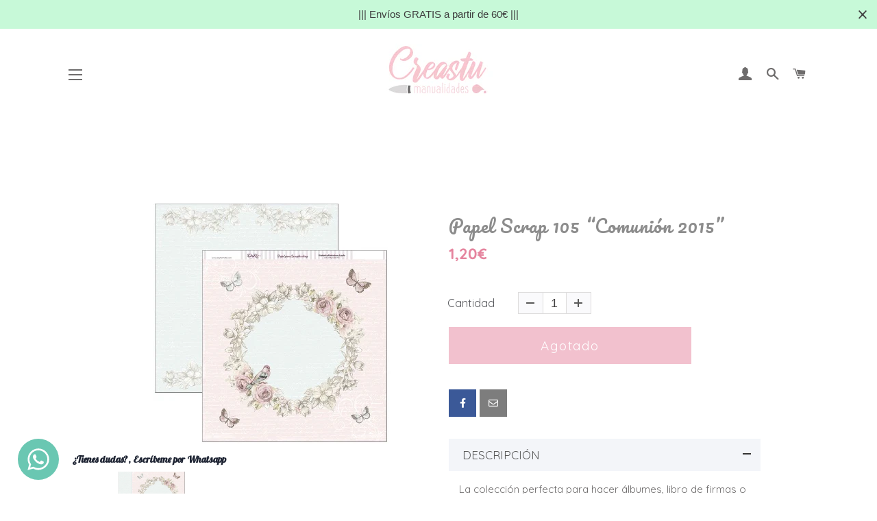

--- FILE ---
content_type: text/html; charset=utf-8
request_url: https://creastu.es/products/papel-scrap-105-comunion-2016
body_size: 34605
content:
<!doctype html>
<html class="no-js" lang="es">
<head><!--Content in content_for_header -->
<!--LayoutHub-Embed--><link rel="stylesheet" type="text/css" href="[data-uri]" media="all">
<!--LH--><!--/LayoutHub-Embed--><!-- Basic page needs ================================================== -->
  <meta charset="utf-8">
  <meta http-equiv="X-UA-Compatible" content="IE=edge,chrome=1">

  
    <link rel="shortcut icon" href="//creastu.es/cdn/shop/files/favicon_creastu_manualidades_newok_32x32.png?v=1613750673" type="image/png" />
  

  <!-- Title and description ================================================== -->
  <title>
  Papel Scrap 105 “Comunión 2015” &ndash; Creastu Manualidades
  </title>

  
  <meta name="description" content="La colección perfecta para hacer álbumes, libro de firmas o recordatorios de un día tan especial como la primera comunión de una niña. Flores, lunares, tartas o rayas se mezclan con ilustraciones de niñas de comunión, iglesia y frases en una gama de colores delicada en tonos pasteles cremas, beige y rosas. Contiene fra">
  

  <!-- Helpers ================================================== -->
  <!-- /snippets/social-meta-tags.liquid -->




<meta property="og:site_name" content="Creastu Manualidades">
<meta property="og:url" content="https://creastu.es/products/papel-scrap-105-comunion-2016">
<meta property="og:title" content="Papel Scrap 105 “Comunión 2015”">
<meta property="og:type" content="product">
<meta property="og:description" content="La colección perfecta para hacer álbumes, libro de firmas o recordatorios de un día tan especial como la primera comunión de una niña. Flores, lunares, tartas o rayas se mezclan con ilustraciones de niñas de comunión, iglesia y frases en una gama de colores delicada en tonos pasteles cremas, beige y rosas. Contiene fra">

  <meta property="og:price:amount" content="1,20">
  <meta property="og:price:currency" content="EUR">

<meta property="og:image" content="http://creastu.es/cdn/shop/products/E611EED7-E2B4-493F-B233-A0304960F52D_1200x1200.jpg?v=1600301290">
<meta property="og:image:secure_url" content="https://creastu.es/cdn/shop/products/E611EED7-E2B4-493F-B233-A0304960F52D_1200x1200.jpg?v=1600301290">


<meta name="twitter:card" content="summary_large_image">
<meta name="twitter:title" content="Papel Scrap 105 “Comunión 2015”">
<meta name="twitter:description" content="La colección perfecta para hacer álbumes, libro de firmas o recordatorios de un día tan especial como la primera comunión de una niña. Flores, lunares, tartas o rayas se mezclan con ilustraciones de niñas de comunión, iglesia y frases en una gama de colores delicada en tonos pasteles cremas, beige y rosas. Contiene fra">

  <link rel="canonical" href="https://creastu.es/products/papel-scrap-105-comunion-2016">
  <meta name="viewport" content="width=device-width,initial-scale=1,shrink-to-fit=no">
  <meta name="theme-color" content="#e55492">

  <!-- CSS ================================================== -->
  <link href="//creastu.es/cdn/shop/t/2/assets/timber.scss.css?v=103451149568483654781759260675" rel="stylesheet" type="text/css" media="all" />
  <link href="//creastu.es/cdn/shop/t/2/assets/theme.scss.css?v=75446733421520822921759260673" rel="stylesheet" type="text/css" media="all" />

  <!-- Sections ================================================== -->
  <script>
    window.theme = window.theme || {};
    theme.strings = {
      zoomClose: "Cerrar (esc)",
      zoomPrev: "Anterior (tecla de flecha izquierda)",
      zoomNext: "Siguiente (tecla de flecha derecha)",
      moneyFormat: "{{amount_with_comma_separator}}€",
      addressError: "No se puede encontrar esa dirección",
      addressNoResults: "No results for that address",
      addressQueryLimit: "Se ha excedido el límite de uso de la API de Google . Considere la posibilidad de actualizar a un \u003ca href=\"https:\/\/developers.google.com\/maps\/premium\/usage-limits\"\u003ePlan Premium\u003c\/a\u003e.",
      authError: "Hubo un problema de autenticación con su cuenta de Google Maps.",
      cartEmpty: "Su carrito actualmente está vacío.",
      cartCookie: "Habilite las cookies para usar el carrito de compras",
      cartSavings: "Está ahorrando [savings]",
      productSlideLabel: "Diapositiva [slide_number] de [slide_max]."
    };
    theme.settings = {
      cartType: "drawer",
      gridType: "collage"
    };
  </script>

  <script src="//creastu.es/cdn/shop/t/2/assets/jquery-2.2.3.min.js?v=58211863146907186831594371147" type="text/javascript"></script>

  <script src="//creastu.es/cdn/shop/t/2/assets/lazysizes.min.js?v=155223123402716617051594371148" async="async"></script>

  <script src="//creastu.es/cdn/shop/t/2/assets/theme.js?v=26671556834515932041594371160" defer="defer"></script>

  <!-- Header hook for plugins ================================================== -->
  
  



  
  
  <script>
    (function(h,o,t,j,a,r){
        h.hj=h.hj||function(){(h.hj.q=h.hj.q||[]).push(arguments)};
        h._hjSettings={hjid:2122648,hjsv:6};
        a=o.getElementsByTagName('head')[0];
        r=o.createElement('script');r.async=1;
        r.src=t+h._hjSettings.hjid+j+h._hjSettings.hjsv;
        a.appendChild(r);
    })(window,document,'https://static.hotjar.com/c/hotjar-','.js?sv=');
</script>
  <script>window.performance && window.performance.mark && window.performance.mark('shopify.content_for_header.start');</script><meta name="google-site-verification" content="qe5sHCenm3ADMkpmzEGykCk_8EhnsrpTtt0eu7q_8ZE">
<meta id="shopify-digital-wallet" name="shopify-digital-wallet" content="/42805461148/digital_wallets/dialog">
<link rel="alternate" type="application/json+oembed" href="https://creastu.es/products/papel-scrap-105-comunion-2016.oembed">
<script async="async" src="/checkouts/internal/preloads.js?locale=es-ES"></script>
<script id="shopify-features" type="application/json">{"accessToken":"25d2649933981a485d07eb84451da479","betas":["rich-media-storefront-analytics"],"domain":"creastu.es","predictiveSearch":true,"shopId":42805461148,"locale":"es"}</script>
<script>var Shopify = Shopify || {};
Shopify.shop = "creastu-manualidades.myshopify.com";
Shopify.locale = "es";
Shopify.currency = {"active":"EUR","rate":"1.0"};
Shopify.country = "ES";
Shopify.theme = {"name":"Brooklyn","id":104418672796,"schema_name":"Brooklyn","schema_version":"16.0.10","theme_store_id":730,"role":"main"};
Shopify.theme.handle = "null";
Shopify.theme.style = {"id":null,"handle":null};
Shopify.cdnHost = "creastu.es/cdn";
Shopify.routes = Shopify.routes || {};
Shopify.routes.root = "/";</script>
<script type="module">!function(o){(o.Shopify=o.Shopify||{}).modules=!0}(window);</script>
<script>!function(o){function n(){var o=[];function n(){o.push(Array.prototype.slice.apply(arguments))}return n.q=o,n}var t=o.Shopify=o.Shopify||{};t.loadFeatures=n(),t.autoloadFeatures=n()}(window);</script>
<script id="shop-js-analytics" type="application/json">{"pageType":"product"}</script>
<script defer="defer" async type="module" src="//creastu.es/cdn/shopifycloud/shop-js/modules/v2/client.init-shop-cart-sync_CvZOh8Af.es.esm.js"></script>
<script defer="defer" async type="module" src="//creastu.es/cdn/shopifycloud/shop-js/modules/v2/chunk.common_3Rxs6Qxh.esm.js"></script>
<script type="module">
  await import("//creastu.es/cdn/shopifycloud/shop-js/modules/v2/client.init-shop-cart-sync_CvZOh8Af.es.esm.js");
await import("//creastu.es/cdn/shopifycloud/shop-js/modules/v2/chunk.common_3Rxs6Qxh.esm.js");

  window.Shopify.SignInWithShop?.initShopCartSync?.({"fedCMEnabled":true,"windoidEnabled":true});

</script>
<script>(function() {
  var isLoaded = false;
  function asyncLoad() {
    if (isLoaded) return;
    isLoaded = true;
    var urls = ["https:\/\/inffuse.eventscalendar.co\/plugins\/shopify\/loader.js?app=calendar\u0026shop=creastu-manualidades.myshopify.com\u0026shop=creastu-manualidades.myshopify.com","https:\/\/app.layouthub.com\/shopify\/layouthub.js?shop=creastu-manualidades.myshopify.com","https:\/\/cdn.shopify.com\/s\/files\/1\/0428\/0546\/1148\/t\/2\/assets\/booster_eu_cookie_42805461148.js?v=1605790921\u0026shop=creastu-manualidades.myshopify.com","https:\/\/cdn.shopify.com\/s\/files\/1\/0033\/3538\/9233\/files\/31aug26paidd20_free_final_70.js?shop=creastu-manualidades.myshopify.com","https:\/\/static.klaviyo.com\/onsite\/js\/klaviyo.js?company_id=SxgV3C\u0026shop=creastu-manualidades.myshopify.com","https:\/\/static.klaviyo.com\/onsite\/js\/klaviyo.js?company_id=U3yacj\u0026shop=creastu-manualidades.myshopify.com","https:\/\/reconvert-cdn.com\/assets\/js\/store_reconvert_node.js?v=2\u0026scid=MWNmNzdlZmViYTZiZTg3MWQ3YjVkNzBmMDBiNTMxZGUuNGIzOWMyZTYzNmE0NjA1ZmFmYzkyZWQ3N2FhNzJiMTY=\u0026shop=creastu-manualidades.myshopify.com","https:\/\/cdn.hextom.com\/js\/quickannouncementbar.js?shop=creastu-manualidades.myshopify.com"];
    for (var i = 0; i < urls.length; i++) {
      var s = document.createElement('script');
      s.type = 'text/javascript';
      s.async = true;
      s.src = urls[i];
      var x = document.getElementsByTagName('script')[0];
      x.parentNode.insertBefore(s, x);
    }
  };
  if(window.attachEvent) {
    window.attachEvent('onload', asyncLoad);
  } else {
    window.addEventListener('load', asyncLoad, false);
  }
})();</script>
<script id="__st">var __st={"a":42805461148,"offset":3600,"reqid":"43596f02-555d-4e63-a8c6-b3e4cd4a2a51-1768780963","pageurl":"creastu.es\/products\/papel-scrap-105-comunion-2016","u":"eeff51a5469f","p":"product","rtyp":"product","rid":5631060738204};</script>
<script>window.ShopifyPaypalV4VisibilityTracking = true;</script>
<script id="captcha-bootstrap">!function(){'use strict';const t='contact',e='account',n='new_comment',o=[[t,t],['blogs',n],['comments',n],[t,'customer']],c=[[e,'customer_login'],[e,'guest_login'],[e,'recover_customer_password'],[e,'create_customer']],r=t=>t.map((([t,e])=>`form[action*='/${t}']:not([data-nocaptcha='true']) input[name='form_type'][value='${e}']`)).join(','),a=t=>()=>t?[...document.querySelectorAll(t)].map((t=>t.form)):[];function s(){const t=[...o],e=r(t);return a(e)}const i='password',u='form_key',d=['recaptcha-v3-token','g-recaptcha-response','h-captcha-response',i],f=()=>{try{return window.sessionStorage}catch{return}},m='__shopify_v',_=t=>t.elements[u];function p(t,e,n=!1){try{const o=window.sessionStorage,c=JSON.parse(o.getItem(e)),{data:r}=function(t){const{data:e,action:n}=t;return t[m]||n?{data:e,action:n}:{data:t,action:n}}(c);for(const[e,n]of Object.entries(r))t.elements[e]&&(t.elements[e].value=n);n&&o.removeItem(e)}catch(o){console.error('form repopulation failed',{error:o})}}const l='form_type',E='cptcha';function T(t){t.dataset[E]=!0}const w=window,h=w.document,L='Shopify',v='ce_forms',y='captcha';let A=!1;((t,e)=>{const n=(g='f06e6c50-85a8-45c8-87d0-21a2b65856fe',I='https://cdn.shopify.com/shopifycloud/storefront-forms-hcaptcha/ce_storefront_forms_captcha_hcaptcha.v1.5.2.iife.js',D={infoText:'Protegido por hCaptcha',privacyText:'Privacidad',termsText:'Términos'},(t,e,n)=>{const o=w[L][v],c=o.bindForm;if(c)return c(t,g,e,D).then(n);var r;o.q.push([[t,g,e,D],n]),r=I,A||(h.body.append(Object.assign(h.createElement('script'),{id:'captcha-provider',async:!0,src:r})),A=!0)});var g,I,D;w[L]=w[L]||{},w[L][v]=w[L][v]||{},w[L][v].q=[],w[L][y]=w[L][y]||{},w[L][y].protect=function(t,e){n(t,void 0,e),T(t)},Object.freeze(w[L][y]),function(t,e,n,w,h,L){const[v,y,A,g]=function(t,e,n){const i=e?o:[],u=t?c:[],d=[...i,...u],f=r(d),m=r(i),_=r(d.filter((([t,e])=>n.includes(e))));return[a(f),a(m),a(_),s()]}(w,h,L),I=t=>{const e=t.target;return e instanceof HTMLFormElement?e:e&&e.form},D=t=>v().includes(t);t.addEventListener('submit',(t=>{const e=I(t);if(!e)return;const n=D(e)&&!e.dataset.hcaptchaBound&&!e.dataset.recaptchaBound,o=_(e),c=g().includes(e)&&(!o||!o.value);(n||c)&&t.preventDefault(),c&&!n&&(function(t){try{if(!f())return;!function(t){const e=f();if(!e)return;const n=_(t);if(!n)return;const o=n.value;o&&e.removeItem(o)}(t);const e=Array.from(Array(32),(()=>Math.random().toString(36)[2])).join('');!function(t,e){_(t)||t.append(Object.assign(document.createElement('input'),{type:'hidden',name:u})),t.elements[u].value=e}(t,e),function(t,e){const n=f();if(!n)return;const o=[...t.querySelectorAll(`input[type='${i}']`)].map((({name:t})=>t)),c=[...d,...o],r={};for(const[a,s]of new FormData(t).entries())c.includes(a)||(r[a]=s);n.setItem(e,JSON.stringify({[m]:1,action:t.action,data:r}))}(t,e)}catch(e){console.error('failed to persist form',e)}}(e),e.submit())}));const S=(t,e)=>{t&&!t.dataset[E]&&(n(t,e.some((e=>e===t))),T(t))};for(const o of['focusin','change'])t.addEventListener(o,(t=>{const e=I(t);D(e)&&S(e,y())}));const B=e.get('form_key'),M=e.get(l),P=B&&M;t.addEventListener('DOMContentLoaded',(()=>{const t=y();if(P)for(const e of t)e.elements[l].value===M&&p(e,B);[...new Set([...A(),...v().filter((t=>'true'===t.dataset.shopifyCaptcha))])].forEach((e=>S(e,t)))}))}(h,new URLSearchParams(w.location.search),n,t,e,['guest_login'])})(!0,!0)}();</script>
<script integrity="sha256-4kQ18oKyAcykRKYeNunJcIwy7WH5gtpwJnB7kiuLZ1E=" data-source-attribution="shopify.loadfeatures" defer="defer" src="//creastu.es/cdn/shopifycloud/storefront/assets/storefront/load_feature-a0a9edcb.js" crossorigin="anonymous"></script>
<script data-source-attribution="shopify.dynamic_checkout.dynamic.init">var Shopify=Shopify||{};Shopify.PaymentButton=Shopify.PaymentButton||{isStorefrontPortableWallets:!0,init:function(){window.Shopify.PaymentButton.init=function(){};var t=document.createElement("script");t.src="https://creastu.es/cdn/shopifycloud/portable-wallets/latest/portable-wallets.es.js",t.type="module",document.head.appendChild(t)}};
</script>
<script data-source-attribution="shopify.dynamic_checkout.buyer_consent">
  function portableWalletsHideBuyerConsent(e){var t=document.getElementById("shopify-buyer-consent"),n=document.getElementById("shopify-subscription-policy-button");t&&n&&(t.classList.add("hidden"),t.setAttribute("aria-hidden","true"),n.removeEventListener("click",e))}function portableWalletsShowBuyerConsent(e){var t=document.getElementById("shopify-buyer-consent"),n=document.getElementById("shopify-subscription-policy-button");t&&n&&(t.classList.remove("hidden"),t.removeAttribute("aria-hidden"),n.addEventListener("click",e))}window.Shopify?.PaymentButton&&(window.Shopify.PaymentButton.hideBuyerConsent=portableWalletsHideBuyerConsent,window.Shopify.PaymentButton.showBuyerConsent=portableWalletsShowBuyerConsent);
</script>
<script data-source-attribution="shopify.dynamic_checkout.cart.bootstrap">document.addEventListener("DOMContentLoaded",(function(){function t(){return document.querySelector("shopify-accelerated-checkout-cart, shopify-accelerated-checkout")}if(t())Shopify.PaymentButton.init();else{new MutationObserver((function(e,n){t()&&(Shopify.PaymentButton.init(),n.disconnect())})).observe(document.body,{childList:!0,subtree:!0})}}));
</script>

<script>window.performance && window.performance.mark && window.performance.mark('shopify.content_for_header.end');</script>

  <script src="//creastu.es/cdn/shop/t/2/assets/modernizr.min.js?v=21391054748206432451594371148" type="text/javascript"></script>

  
  
<!-- Hotjar Tracking Code for www.creastu.es -->
<!--Gem_Page_Header_Script-->
    


<!--End_Gem_Page_Header_Script-->



    

    
  
<!-- BEGIN app block: shopify://apps/buddha-mega-menu-navigation/blocks/megamenu/dbb4ce56-bf86-4830-9b3d-16efbef51c6f -->
<script>
        var productImageAndPrice = [],
            collectionImages = [],
            articleImages = [],
            mmLivIcons = false,
            mmFlipClock = false,
            mmFixesUseJquery = false,
            mmNumMMI = 4,
            mmSchemaTranslation = {},
            mmMenuStrings =  {"menuStrings":{"default":{"Clases Manualidades":"Clases Manualidades","TIENDA SHEANDYU":"TIENDA SHEANDYU","Velas Aromáticas":"Velas Aromáticas","Colección Raíces":"Colección Raíces","Colección Bienestar":"Colección Bienestar","Velas Especiales":"Velas Especiales","Velas Decorativas":"Velas Decorativas","Velas Eventos":"Velas Eventos","Velas de Té":"Velas de Té","Wax Melts":"Wax Melts","Portavelas y Quemadores":"Portavelas y Quemadores","Colecciones":"Colecciones","Colección Otoño":"Colección Otoño","Colección Navidad":"Colección Navidad","Colección Primavera":"Colección Primavera","Colección Verano":"Colección Verano","Packs Ahorro":"Packs Ahorro","Ambientadores":"Ambientadores","TIENDA CREASTU":"TIENDA CREASTU","Scrapbooking":"Scrapbooking","Colecciones 30x30":"Colecciones 30x30","Dayka Trade":"Dayka Trade","Artis Decor":"Artis Decor","Johanna Rivero":"Johanna Rivero","Litoarte":"Litoarte","Mintay Papers":"Mintay Papers","El altillo de los Duendes":"El altillo de los Duendes","Papers for You":"Papers for You","Stamperia":"Stamperia","Mandarina & Lima":"Mandarina & Lima","Papeles Básicos 30x30":"Papeles Básicos 30x30","Papel Cartonaje":"Papel Cartonaje","Cartulinas y Vellum":"Cartulinas y Vellum","Cartón y Acetato":"Cartón y Acetato","Herramientas y Punch":"Herramientas y Punch","Telas de encuadernación":"Telas de encuadernación","Adornos":"Adornos","Maderitas":"Maderitas","Die Cuts - Chipboards":"Die Cuts - Chipboards","Adornos Exclusivos Creastu":"Adornos Exclusivos Creastu","Flores":"Flores","Metálicos":"Metálicos","Navidad":"Navidad","Lazos y Cintas":"Lazos y Cintas","Varios":"Varios","Shakers":"Shakers","Sellos Acrílicos y Tintas":"Sellos Acrílicos y Tintas","Sellos Acrílicos":"Sellos Acrílicos","Tintas":"Tintas","Ecopiel":"Ecopiel","Organización":"Organización","Soportes Madera":"Soportes Madera","Infantil":"Infantil","Cocina":"Cocina","Bodas, Bautizos y Comuniones":"Bodas, Bautizos y Comuniones","Home Decor":"Home Decor","Cartonaje":"Cartonaje","Pinturas":"Pinturas","Pinturas Acrílicas":"Pinturas Acrílicas","Pinturas a la Tiza":"Pinturas a la Tiza","Auxiliares":"Auxiliares","Tintes al Agua":"Tintes al Agua","Colas":"Colas","Mediums":"Mediums","Barnices":"Barnices","Otros Auxiliares":"Otros Auxiliares","Papeles":"Papeles","Papel de Arroz":"Papel de Arroz","Servilletas":"Servilletas","Papel Decoupage":"Papel Decoupage","Pastas y Texturas":"Pastas y Texturas","Material de Corta y Pega":"Material de Corta y Pega","Manualidades":"Manualidades","Stencil":"Stencil","Pinceles":"Pinceles","Moldes Silicona":"Moldes Silicona","Siluetas Madera":"Siluetas Madera","Lienzos y Bastidores":"Lienzos y Bastidores","Flores de Foamiran":"Flores de Foamiran","Cadence":"Cadence","Pinturas Cadence":"Pinturas Cadence","Auxiliares Cadence":"Auxiliares Cadence","Pastas y Texturas Cadence":"Pastas y Texturas Cadence","Soportes Cadence":"Soportes Cadence","Stencil Cadence":"Stencil Cadence","Papeles Cadence":"Papeles Cadence","Resina Cadence":"Resina Cadence","Joyitas":"Joyitas","Kits creativos":"Kits creativos","Kreatywna":"Kreatywna","Regalos":"Regalos","Regalos Bodas":"Regalos Bodas","Regalos Bautizos":"Regalos Bautizos","Regalos Comuniones":"Regalos Comuniones","Regalos Bebé":"Regalos Bebé","Regalos Infantiles":"Regalos Infantiles","Álbumes Scrapbooking":"Álbumes Scrapbooking","Decoración":"Decoración","Regalos Navideños":"Regalos Navideños"}},"additional":{"default":{}}} ,
            mmShopLocale = "es",
            mmShopLocaleCollectionsRoute = "/collections",
            mmSchemaDesignJSON = [{"action":"menu-select","value":"main-menu"},{"action":"design","setting":"tree_sub_direction","value":"set_tree_auto"},{"action":"design","setting":"vertical_text_color","value":"#ffffff"},{"action":"design","setting":"text_color","value":"#222222"},{"action":"design","setting":"button_text_color","value":"#ffffff"},{"action":"design","setting":"button_text_hover_color","value":"#ffffff"},{"action":"design","setting":"background_color","value":"#ffffff"},{"action":"design","setting":"link_color","value":"#4e4e4e"},{"action":"design","setting":"button_background_color","value":"#0da19a"},{"action":"design","setting":"button_background_hover_color","value":"#0d8781"},{"action":"design","setting":"font_family","value":"Quicksand"},{"action":"design","setting":"vertical_link_color","value":"#ffffff"},{"action":"design","setting":"background_hover_color","value":"#fcfcfc"},{"action":"design","setting":"link_hover_color","value":"#e5849e"},{"action":"design","setting":"vertical_link_hover_color","value":"#e5849e"},{"action":"design","setting":"vertical_font_size","value":"13px"},{"action":"design","setting":"font_size","value":"14px"}],
            mmDomChangeSkipUl = ",.slick-dots",
            buddhaMegaMenuShop = "creastu-manualidades.myshopify.com",
            mmWireframeCompression = "0",
            mmExtensionAssetUrl = "https://cdn.shopify.com/extensions/019abe06-4a3f-7763-88da-170e1b54169b/mega-menu-151/assets/";var bestSellersHTML = '';var newestProductsHTML = '';/* get link lists api */
        var linkLists={"main-menu" : {"title":"Menú principal", "items":["/pages/talleres","/pages/calendario-talleres","/pages/tienda-online","/pages/regalos-originales","/",]},"footer" : {"title":"Menú inferior", "items":["/pages/pagina-contacto","/policies/privacy-policy","/policies/terms-of-service","/policies/legal-notice","/policies/refund-policy","/pages/bases-sorteo","/search",]},"tienda" : {"title":"Tienda", "items":["/pages/scrapbooking","/pages/soportes-madera","/collections/cartonaje","/pages/pinturas","/pages/auxiliares","/pages/papeles","/collections/pastas-y-texturas-1","/collections/material-de-corta-y-pega","/pages/manualidades",]},"regalos" : {"title":"Regalos", "items":["/collections/regalos-boda","/collections/regalos-bautizo","/collections/regalos-comuniones","/collections/regalos-bebe","/collections/regalos-infantiles","/collections/albumes-scrapbooking","/collections/decoracion","/collections/regalos-navidenos",]},"customer-account-main-menu" : {"title":"Menú principal de la cuenta de cliente", "items":["/","https://shopify.com/42805461148/account/orders?locale=es&amp;region_country=ES",]},};/*ENDPARSE*/

        

        /* set product prices *//* get the collection images *//* get the article images *//* customer fixes */
        var mmThemeFixesBeforeInit = function(){ mobileMenuMilliseconds = 100; }; var mmThemeFixesAfter = function(){ mmAddStyle(" @media screen and (min-width:1050px) { .site-header>.wrapper {max-width: 1150px !important;} .site-header>.wrapper .grid__item.large--two-thirds {width: 100%;} } @media screen and (min-width:400px) { .vertical-mega-menu>li ul.submenu.simple>li { width:100% !important; display:block !important; } .vertical-mega-menu>li>ul.submenu.simple>li:nth-child(1) { padding-top:10px !important; } .vertical-mega-menu>li>ul.submenu.simple>li:nth-child(2) { padding-top:10px !important; } .vertical-mega-menu ul.submenu li.mm-contact-column { width:100% !important; display:block !important; padding:5px 15px 0px !important; } } ", "themeScript"); }; 
        

        var mmWireframe = {"html" : "<li class=\"buddha-menu-item\" itemId=\"cFzb8\"  ><a data-href=\"/pages/talleres-en-creastu\" href=\"/pages/talleres-en-creastu\" aria-label=\"Clases Manualidades\" data-no-instant=\"\" onclick=\"mmGoToPage(this, event); return false;\"  ><span class=\"mm-title\">Clases Manualidades</span></a></li><li class=\"buddha-menu-item\" itemId=\"Oy8SQ\"  ><a data-href=\"/pages/tienda-online-sheandyu-de-velas-aromaticas-artesanales\" href=\"/pages/tienda-online-sheandyu-de-velas-aromaticas-artesanales\" aria-label=\"TIENDA SHEANDYU\" data-no-instant=\"\" onclick=\"mmGoToPage(this, event); return false;\"  ><span class=\"mm-title\">TIENDA SHEANDYU</span><i class=\"mm-arrow mm-angle-down\" aria-hidden=\"true\"></i><span class=\"toggle-menu-btn\" style=\"display:none;\" title=\"Toggle menu\" onclick=\"return toggleSubmenu(this)\"><span class=\"mm-arrow-icon\"><span class=\"bar-one\"></span><span class=\"bar-two\"></span></span></span></a><ul class=\"mm-submenu tree  small \"><li data-href=\"/pages/velas-aromaticas\" href=\"/pages/velas-aromaticas\" aria-label=\"Velas Aromáticas\" data-no-instant=\"\" onclick=\"mmGoToPage(this, event); return false;\"  ><a data-href=\"/pages/velas-aromaticas\" href=\"/pages/velas-aromaticas\" aria-label=\"Velas Aromáticas\" data-no-instant=\"\" onclick=\"mmGoToPage(this, event); return false;\"  ><span class=\"mm-title\">Velas Aromáticas</span><i class=\"mm-arrow mm-angle-down\" aria-hidden=\"true\"></i><span class=\"toggle-menu-btn\" style=\"display:none;\" title=\"Toggle menu\" onclick=\"return toggleSubmenu(this)\"><span class=\"mm-arrow-icon\"><span class=\"bar-one\"></span><span class=\"bar-two\"></span></span></span></a><ul class=\"mm-submenu tree  small mm-last-level\"><li data-href=\"/collections/coleccion-raices\" href=\"/collections/coleccion-raices\" aria-label=\"Colección Raíces\" data-no-instant=\"\" onclick=\"mmGoToPage(this, event); return false;\"  ><a data-href=\"/collections/coleccion-raices\" href=\"/collections/coleccion-raices\" aria-label=\"Colección Raíces\" data-no-instant=\"\" onclick=\"mmGoToPage(this, event); return false;\"  ><span class=\"mm-title\">Colección Raíces</span></a></li><li data-href=\"/collections/coleccion-bienestar\" href=\"/collections/coleccion-bienestar\" aria-label=\"Colección Bienestar\" data-no-instant=\"\" onclick=\"mmGoToPage(this, event); return false;\"  ><a data-href=\"/collections/coleccion-bienestar\" href=\"/collections/coleccion-bienestar\" aria-label=\"Colección Bienestar\" data-no-instant=\"\" onclick=\"mmGoToPage(this, event); return false;\"  ><span class=\"mm-title\">Colección Bienestar</span></a></li></ul></li><li data-href=\"/collections/velas-especiales\" href=\"/collections/velas-especiales\" aria-label=\"Velas Especiales\" data-no-instant=\"\" onclick=\"mmGoToPage(this, event); return false;\"  ><a data-href=\"/collections/velas-especiales\" href=\"/collections/velas-especiales\" aria-label=\"Velas Especiales\" data-no-instant=\"\" onclick=\"mmGoToPage(this, event); return false;\"  ><span class=\"mm-title\">Velas Especiales</span></a></li><li data-href=\"/collections/velas-decorativas\" href=\"/collections/velas-decorativas\" aria-label=\"Velas Decorativas\" data-no-instant=\"\" onclick=\"mmGoToPage(this, event); return false;\"  ><a data-href=\"/collections/velas-decorativas\" href=\"/collections/velas-decorativas\" aria-label=\"Velas Decorativas\" data-no-instant=\"\" onclick=\"mmGoToPage(this, event); return false;\"  ><span class=\"mm-title\">Velas Decorativas</span></a></li><li data-href=\"/collections/velas-eventos\" href=\"/collections/velas-eventos\" aria-label=\"Velas Eventos\" data-no-instant=\"\" onclick=\"mmGoToPage(this, event); return false;\"  ><a data-href=\"/collections/velas-eventos\" href=\"/collections/velas-eventos\" aria-label=\"Velas Eventos\" data-no-instant=\"\" onclick=\"mmGoToPage(this, event); return false;\"  ><span class=\"mm-title\">Velas Eventos</span></a></li><li data-href=\"/collections/velas-de-te\" href=\"/collections/velas-de-te\" aria-label=\"Velas de Té\" data-no-instant=\"\" onclick=\"mmGoToPage(this, event); return false;\"  ><a data-href=\"/collections/velas-de-te\" href=\"/collections/velas-de-te\" aria-label=\"Velas de Té\" data-no-instant=\"\" onclick=\"mmGoToPage(this, event); return false;\"  ><span class=\"mm-title\">Velas de Té</span></a></li><li data-href=\"/collections/wax-melts\" href=\"/collections/wax-melts\" aria-label=\"Wax Melts\" data-no-instant=\"\" onclick=\"mmGoToPage(this, event); return false;\"  ><a data-href=\"/collections/wax-melts\" href=\"/collections/wax-melts\" aria-label=\"Wax Melts\" data-no-instant=\"\" onclick=\"mmGoToPage(this, event); return false;\"  ><span class=\"mm-title\">Wax Melts</span></a></li><li data-href=\"/collections/portavelas-y-quemadores\" href=\"/collections/portavelas-y-quemadores\" aria-label=\"Portavelas y Quemadores\" data-no-instant=\"\" onclick=\"mmGoToPage(this, event); return false;\"  ><a data-href=\"/collections/portavelas-y-quemadores\" href=\"/collections/portavelas-y-quemadores\" aria-label=\"Portavelas y Quemadores\" data-no-instant=\"\" onclick=\"mmGoToPage(this, event); return false;\"  ><span class=\"mm-title\">Portavelas y Quemadores</span></a></li><li data-href=\"/pages/colecciones-de-velas\" href=\"/pages/colecciones-de-velas\" aria-label=\"Colecciones\" data-no-instant=\"\" onclick=\"mmGoToPage(this, event); return false;\"  ><a data-href=\"/pages/colecciones-de-velas\" href=\"/pages/colecciones-de-velas\" aria-label=\"Colecciones\" data-no-instant=\"\" onclick=\"mmGoToPage(this, event); return false;\"  ><span class=\"mm-title\">Colecciones</span><i class=\"mm-arrow mm-angle-down\" aria-hidden=\"true\"></i><span class=\"toggle-menu-btn\" style=\"display:none;\" title=\"Toggle menu\" onclick=\"return toggleSubmenu(this)\"><span class=\"mm-arrow-icon\"><span class=\"bar-one\"></span><span class=\"bar-two\"></span></span></span></a><ul class=\"mm-submenu tree  small mm-last-level\"><li data-href=\"/collections/coleccion-otono\" href=\"/collections/coleccion-otono\" aria-label=\"Colección Otoño\" data-no-instant=\"\" onclick=\"mmGoToPage(this, event); return false;\"  ><a data-href=\"/collections/coleccion-otono\" href=\"/collections/coleccion-otono\" aria-label=\"Colección Otoño\" data-no-instant=\"\" onclick=\"mmGoToPage(this, event); return false;\"  ><span class=\"mm-title\">Colección Otoño</span></a></li><li data-href=\"/collections/coleccion-navidad\" href=\"/collections/coleccion-navidad\" aria-label=\"Colección Navidad\" data-no-instant=\"\" onclick=\"mmGoToPage(this, event); return false;\"  ><a data-href=\"/collections/coleccion-navidad\" href=\"/collections/coleccion-navidad\" aria-label=\"Colección Navidad\" data-no-instant=\"\" onclick=\"mmGoToPage(this, event); return false;\"  ><span class=\"mm-title\">Colección Navidad</span></a></li><li data-href=\"/collections/coleccion-primavera\" href=\"/collections/coleccion-primavera\" aria-label=\"Colección Primavera\" data-no-instant=\"\" onclick=\"mmGoToPage(this, event); return false;\"  ><a data-href=\"/collections/coleccion-primavera\" href=\"/collections/coleccion-primavera\" aria-label=\"Colección Primavera\" data-no-instant=\"\" onclick=\"mmGoToPage(this, event); return false;\"  ><span class=\"mm-title\">Colección Primavera</span></a></li><li data-href=\"/collections/coleccion-verano\" href=\"/collections/coleccion-verano\" aria-label=\"Colección Verano\" data-no-instant=\"\" onclick=\"mmGoToPage(this, event); return false;\"  ><a data-href=\"/collections/coleccion-verano\" href=\"/collections/coleccion-verano\" aria-label=\"Colección Verano\" data-no-instant=\"\" onclick=\"mmGoToPage(this, event); return false;\"  ><span class=\"mm-title\">Colección Verano</span></a></li></ul></li><li data-href=\"/collections/packs-ahorro\" href=\"/collections/packs-ahorro\" aria-label=\"Packs Ahorro\" data-no-instant=\"\" onclick=\"mmGoToPage(this, event); return false;\"  ><a data-href=\"/collections/packs-ahorro\" href=\"/collections/packs-ahorro\" aria-label=\"Packs Ahorro\" data-no-instant=\"\" onclick=\"mmGoToPage(this, event); return false;\"  ><span class=\"mm-title\">Packs Ahorro</span></a></li><li data-href=\"/collections/ambientadores\" href=\"/collections/ambientadores\" aria-label=\"Ambientadores\" data-no-instant=\"\" onclick=\"mmGoToPage(this, event); return false;\"  ><a data-href=\"/collections/ambientadores\" href=\"/collections/ambientadores\" aria-label=\"Ambientadores\" data-no-instant=\"\" onclick=\"mmGoToPage(this, event); return false;\"  ><span class=\"mm-title\">Ambientadores</span></a></li></ul></li><li class=\"buddha-menu-item\" itemId=\"aXFuK\"  ><a data-href=\"/pages/tienda-online\" href=\"/pages/tienda-online\" aria-label=\"TIENDA CREASTU\" data-no-instant=\"\" onclick=\"mmGoToPage(this, event); return false;\"  ><span class=\"mm-title\">TIENDA CREASTU</span><i class=\"mm-arrow mm-angle-down\" aria-hidden=\"true\"></i><span class=\"toggle-menu-btn\" style=\"display:none;\" title=\"Toggle menu\" onclick=\"return toggleSubmenu(this)\"><span class=\"mm-arrow-icon\"><span class=\"bar-one\"></span><span class=\"bar-two\"></span></span></span></a><ul class=\"mm-submenu tree  small \"><li data-href=\"/pages/scrapbooking\" href=\"/pages/scrapbooking\" aria-label=\"Scrapbooking\" data-no-instant=\"\" onclick=\"mmGoToPage(this, event); return false;\"  ><a data-href=\"/pages/scrapbooking\" href=\"/pages/scrapbooking\" aria-label=\"Scrapbooking\" data-no-instant=\"\" onclick=\"mmGoToPage(this, event); return false;\"  ><span class=\"mm-title\">Scrapbooking</span><i class=\"mm-arrow mm-angle-down\" aria-hidden=\"true\"></i><span class=\"toggle-menu-btn\" style=\"display:none;\" title=\"Toggle menu\" onclick=\"return toggleSubmenu(this)\"><span class=\"mm-arrow-icon\"><span class=\"bar-one\"></span><span class=\"bar-two\"></span></span></span></a><ul class=\"mm-submenu tree  small \"><li data-href=\"/pages/colecciones-30x30\" href=\"/pages/colecciones-30x30\" aria-label=\"Colecciones 30x30\" data-no-instant=\"\" onclick=\"mmGoToPage(this, event); return false;\"  ><a data-href=\"/pages/colecciones-30x30\" href=\"/pages/colecciones-30x30\" aria-label=\"Colecciones 30x30\" data-no-instant=\"\" onclick=\"mmGoToPage(this, event); return false;\"  ><span class=\"mm-title\">Colecciones 30x30</span><i class=\"mm-arrow mm-angle-down\" aria-hidden=\"true\"></i><span class=\"toggle-menu-btn\" style=\"display:none;\" title=\"Toggle menu\" onclick=\"return toggleSubmenu(this)\"><span class=\"mm-arrow-icon\"><span class=\"bar-one\"></span><span class=\"bar-two\"></span></span></span></a><ul class=\"mm-submenu tree  small mm-last-level\"><li data-href=\"/pages/colecciones-dayka\" href=\"/pages/colecciones-dayka\" aria-label=\"Dayka Trade\" data-no-instant=\"\" onclick=\"mmGoToPage(this, event); return false;\"  ><a data-href=\"/pages/colecciones-dayka\" href=\"/pages/colecciones-dayka\" aria-label=\"Dayka Trade\" data-no-instant=\"\" onclick=\"mmGoToPage(this, event); return false;\"  ><span class=\"mm-title\">Dayka Trade</span></a></li><li data-href=\"/collections/artis-decor\" href=\"/collections/artis-decor\" aria-label=\"Artis Decor\" data-no-instant=\"\" onclick=\"mmGoToPage(this, event); return false;\"  ><a data-href=\"/collections/artis-decor\" href=\"/collections/artis-decor\" aria-label=\"Artis Decor\" data-no-instant=\"\" onclick=\"mmGoToPage(this, event); return false;\"  ><span class=\"mm-title\">Artis Decor</span></a></li><li data-href=\"/collections/johanna-rivero\" href=\"/collections/johanna-rivero\" aria-label=\"Johanna Rivero\" data-no-instant=\"\" onclick=\"mmGoToPage(this, event); return false;\"  ><a data-href=\"/collections/johanna-rivero\" href=\"/collections/johanna-rivero\" aria-label=\"Johanna Rivero\" data-no-instant=\"\" onclick=\"mmGoToPage(this, event); return false;\"  ><span class=\"mm-title\">Johanna Rivero</span></a></li><li data-href=\"/collections/litoarte\" href=\"/collections/litoarte\" aria-label=\"Litoarte\" data-no-instant=\"\" onclick=\"mmGoToPage(this, event); return false;\"  ><a data-href=\"/collections/litoarte\" href=\"/collections/litoarte\" aria-label=\"Litoarte\" data-no-instant=\"\" onclick=\"mmGoToPage(this, event); return false;\"  ><span class=\"mm-title\">Litoarte</span></a></li><li data-href=\"/collections/mintay-papers\" href=\"/collections/mintay-papers\" aria-label=\"Mintay Papers\" data-no-instant=\"\" onclick=\"mmGoToPage(this, event); return false;\"  ><a data-href=\"/collections/mintay-papers\" href=\"/collections/mintay-papers\" aria-label=\"Mintay Papers\" data-no-instant=\"\" onclick=\"mmGoToPage(this, event); return false;\"  ><span class=\"mm-title\">Mintay Papers</span></a></li><li data-href=\"/collections/el-altillo-de-los-duendes\" href=\"/collections/el-altillo-de-los-duendes\" aria-label=\"El altillo de los Duendes\" data-no-instant=\"\" onclick=\"mmGoToPage(this, event); return false;\"  ><a data-href=\"/collections/el-altillo-de-los-duendes\" href=\"/collections/el-altillo-de-los-duendes\" aria-label=\"El altillo de los Duendes\" data-no-instant=\"\" onclick=\"mmGoToPage(this, event); return false;\"  ><span class=\"mm-title\">El altillo de los Duendes</span></a></li><li data-href=\"/collections/papers-for-you\" href=\"/collections/papers-for-you\" aria-label=\"Papers for You\" data-no-instant=\"\" onclick=\"mmGoToPage(this, event); return false;\"  ><a data-href=\"/collections/papers-for-you\" href=\"/collections/papers-for-you\" aria-label=\"Papers for You\" data-no-instant=\"\" onclick=\"mmGoToPage(this, event); return false;\"  ><span class=\"mm-title\">Papers for You</span></a></li><li data-href=\"/pages/colecciones-stamperia\" href=\"/pages/colecciones-stamperia\" aria-label=\"Stamperia\" data-no-instant=\"\" onclick=\"mmGoToPage(this, event); return false;\"  ><a data-href=\"/pages/colecciones-stamperia\" href=\"/pages/colecciones-stamperia\" aria-label=\"Stamperia\" data-no-instant=\"\" onclick=\"mmGoToPage(this, event); return false;\"  ><span class=\"mm-title\">Stamperia</span></a></li><li data-href=\"/collections/mandarina-lima\" href=\"/collections/mandarina-lima\" aria-label=\"Mandarina & Lima\" data-no-instant=\"\" onclick=\"mmGoToPage(this, event); return false;\"  ><a data-href=\"/collections/mandarina-lima\" href=\"/collections/mandarina-lima\" aria-label=\"Mandarina & Lima\" data-no-instant=\"\" onclick=\"mmGoToPage(this, event); return false;\"  ><span class=\"mm-title\">Mandarina & Lima</span></a></li></ul></li><li data-href=\"/collections/papeles-basicos-30x30\" href=\"/collections/papeles-basicos-30x30\" aria-label=\"Papeles Básicos 30x30\" data-no-instant=\"\" onclick=\"mmGoToPage(this, event); return false;\"  ><a data-href=\"/collections/papeles-basicos-30x30\" href=\"/collections/papeles-basicos-30x30\" aria-label=\"Papeles Básicos 30x30\" data-no-instant=\"\" onclick=\"mmGoToPage(this, event); return false;\"  ><span class=\"mm-title\">Papeles Básicos 30x30</span></a></li><li data-href=\"/collections/papel-cartonaje\" href=\"/collections/papel-cartonaje\" aria-label=\"Papel Cartonaje\" data-no-instant=\"\" onclick=\"mmGoToPage(this, event); return false;\"  ><a data-href=\"/collections/papel-cartonaje\" href=\"/collections/papel-cartonaje\" aria-label=\"Papel Cartonaje\" data-no-instant=\"\" onclick=\"mmGoToPage(this, event); return false;\"  ><span class=\"mm-title\">Papel Cartonaje</span></a></li><li data-href=\"/collections/cartulinas\" href=\"/collections/cartulinas\" aria-label=\"Cartulinas y Vellum\" data-no-instant=\"\" onclick=\"mmGoToPage(this, event); return false;\"  ><a data-href=\"/collections/cartulinas\" href=\"/collections/cartulinas\" aria-label=\"Cartulinas y Vellum\" data-no-instant=\"\" onclick=\"mmGoToPage(this, event); return false;\"  ><span class=\"mm-title\">Cartulinas y Vellum</span></a></li><li data-href=\"/collections/carton\" href=\"/collections/carton\" aria-label=\"Cartón y Acetato\" data-no-instant=\"\" onclick=\"mmGoToPage(this, event); return false;\"  ><a data-href=\"/collections/carton\" href=\"/collections/carton\" aria-label=\"Cartón y Acetato\" data-no-instant=\"\" onclick=\"mmGoToPage(this, event); return false;\"  ><span class=\"mm-title\">Cartón y Acetato</span></a></li><li data-href=\"/collections/herramientas\" href=\"/collections/herramientas\" aria-label=\"Herramientas y Punch\" data-no-instant=\"\" onclick=\"mmGoToPage(this, event); return false;\"  ><a data-href=\"/collections/herramientas\" href=\"/collections/herramientas\" aria-label=\"Herramientas y Punch\" data-no-instant=\"\" onclick=\"mmGoToPage(this, event); return false;\"  ><span class=\"mm-title\">Herramientas y Punch</span></a></li><li data-href=\"/collections/guata-y-tela\" href=\"/collections/guata-y-tela\" aria-label=\"Telas de encuadernación\" data-no-instant=\"\" onclick=\"mmGoToPage(this, event); return false;\"  ><a data-href=\"/collections/guata-y-tela\" href=\"/collections/guata-y-tela\" aria-label=\"Telas de encuadernación\" data-no-instant=\"\" onclick=\"mmGoToPage(this, event); return false;\"  ><span class=\"mm-title\">Telas de encuadernación</span></a></li><li data-href=\"/pages/adornos\" href=\"/pages/adornos\" aria-label=\"Adornos\" data-no-instant=\"\" onclick=\"mmGoToPage(this, event); return false;\"  ><a data-href=\"/pages/adornos\" href=\"/pages/adornos\" aria-label=\"Adornos\" data-no-instant=\"\" onclick=\"mmGoToPage(this, event); return false;\"  ><span class=\"mm-title\">Adornos</span><i class=\"mm-arrow mm-angle-down\" aria-hidden=\"true\"></i><span class=\"toggle-menu-btn\" style=\"display:none;\" title=\"Toggle menu\" onclick=\"return toggleSubmenu(this)\"><span class=\"mm-arrow-icon\"><span class=\"bar-one\"></span><span class=\"bar-two\"></span></span></span></a><ul class=\"mm-submenu tree  small mm-last-level\"><li data-href=\"/collections/maderitas\" href=\"/collections/maderitas\" aria-label=\"Maderitas\" data-no-instant=\"\" onclick=\"mmGoToPage(this, event); return false;\"  ><a data-href=\"/collections/maderitas\" href=\"/collections/maderitas\" aria-label=\"Maderitas\" data-no-instant=\"\" onclick=\"mmGoToPage(this, event); return false;\"  ><span class=\"mm-title\">Maderitas</span></a></li><li data-href=\"/collections/die-cuts\" href=\"/collections/die-cuts\" aria-label=\"Die Cuts - Chipboards\" data-no-instant=\"\" onclick=\"mmGoToPage(this, event); return false;\"  ><a data-href=\"/collections/die-cuts\" href=\"/collections/die-cuts\" aria-label=\"Die Cuts - Chipboards\" data-no-instant=\"\" onclick=\"mmGoToPage(this, event); return false;\"  ><span class=\"mm-title\">Die Cuts - Chipboards</span></a></li><li data-href=\"/collections/resina\" href=\"/collections/resina\" aria-label=\"Adornos Exclusivos Creastu\" data-no-instant=\"\" onclick=\"mmGoToPage(this, event); return false;\"  ><a data-href=\"/collections/resina\" href=\"/collections/resina\" aria-label=\"Adornos Exclusivos Creastu\" data-no-instant=\"\" onclick=\"mmGoToPage(this, event); return false;\"  ><span class=\"mm-title\">Adornos Exclusivos Creastu</span></a></li><li data-href=\"/collections/flores\" href=\"/collections/flores\" aria-label=\"Flores\" data-no-instant=\"\" onclick=\"mmGoToPage(this, event); return false;\"  ><a data-href=\"/collections/flores\" href=\"/collections/flores\" aria-label=\"Flores\" data-no-instant=\"\" onclick=\"mmGoToPage(this, event); return false;\"  ><span class=\"mm-title\">Flores</span></a></li><li data-href=\"/collections/metalicos\" href=\"/collections/metalicos\" aria-label=\"Metálicos\" data-no-instant=\"\" onclick=\"mmGoToPage(this, event); return false;\"  ><a data-href=\"/collections/metalicos\" href=\"/collections/metalicos\" aria-label=\"Metálicos\" data-no-instant=\"\" onclick=\"mmGoToPage(this, event); return false;\"  ><span class=\"mm-title\">Metálicos</span></a></li><li data-href=\"/collections/adornos-navidad\" href=\"/collections/adornos-navidad\" aria-label=\"Navidad\" data-no-instant=\"\" onclick=\"mmGoToPage(this, event); return false;\"  ><a data-href=\"/collections/adornos-navidad\" href=\"/collections/adornos-navidad\" aria-label=\"Navidad\" data-no-instant=\"\" onclick=\"mmGoToPage(this, event); return false;\"  ><span class=\"mm-title\">Navidad</span></a></li><li data-href=\"/collections/lazos-y-cintas\" href=\"/collections/lazos-y-cintas\" aria-label=\"Lazos y Cintas\" data-no-instant=\"\" onclick=\"mmGoToPage(this, event); return false;\"  ><a data-href=\"/collections/lazos-y-cintas\" href=\"/collections/lazos-y-cintas\" aria-label=\"Lazos y Cintas\" data-no-instant=\"\" onclick=\"mmGoToPage(this, event); return false;\"  ><span class=\"mm-title\">Lazos y Cintas</span></a></li><li data-href=\"/collections/adornos-varios\" href=\"/collections/adornos-varios\" aria-label=\"Varios\" data-no-instant=\"\" onclick=\"mmGoToPage(this, event); return false;\"  ><a data-href=\"/collections/adornos-varios\" href=\"/collections/adornos-varios\" aria-label=\"Varios\" data-no-instant=\"\" onclick=\"mmGoToPage(this, event); return false;\"  ><span class=\"mm-title\">Varios</span></a></li></ul></li><li data-href=\"/collections/shakers\" href=\"/collections/shakers\" aria-label=\"Shakers\" data-no-instant=\"\" onclick=\"mmGoToPage(this, event); return false;\"  ><a data-href=\"/collections/shakers\" href=\"/collections/shakers\" aria-label=\"Shakers\" data-no-instant=\"\" onclick=\"mmGoToPage(this, event); return false;\"  ><span class=\"mm-title\">Shakers</span></a></li><li data-href=\"/pages/sellos-acrilicos\" href=\"/pages/sellos-acrilicos\" aria-label=\"Sellos Acrílicos y Tintas\" data-no-instant=\"\" onclick=\"mmGoToPage(this, event); return false;\"  ><a data-href=\"/pages/sellos-acrilicos\" href=\"/pages/sellos-acrilicos\" aria-label=\"Sellos Acrílicos y Tintas\" data-no-instant=\"\" onclick=\"mmGoToPage(this, event); return false;\"  ><span class=\"mm-title\">Sellos Acrílicos y Tintas</span><i class=\"mm-arrow mm-angle-down\" aria-hidden=\"true\"></i><span class=\"toggle-menu-btn\" style=\"display:none;\" title=\"Toggle menu\" onclick=\"return toggleSubmenu(this)\"><span class=\"mm-arrow-icon\"><span class=\"bar-one\"></span><span class=\"bar-two\"></span></span></span></a><ul class=\"mm-submenu tree  small mm-last-level\"><li data-href=\"/collections/sellos-acrilicos\" href=\"/collections/sellos-acrilicos\" aria-label=\"Sellos Acrílicos\" data-no-instant=\"\" onclick=\"mmGoToPage(this, event); return false;\"  ><a data-href=\"/collections/sellos-acrilicos\" href=\"/collections/sellos-acrilicos\" aria-label=\"Sellos Acrílicos\" data-no-instant=\"\" onclick=\"mmGoToPage(this, event); return false;\"  ><span class=\"mm-title\">Sellos Acrílicos</span></a></li><li data-href=\"/collections/tintas\" href=\"/collections/tintas\" aria-label=\"Tintas\" data-no-instant=\"\" onclick=\"mmGoToPage(this, event); return false;\"  ><a data-href=\"/collections/tintas\" href=\"/collections/tintas\" aria-label=\"Tintas\" data-no-instant=\"\" onclick=\"mmGoToPage(this, event); return false;\"  ><span class=\"mm-title\">Tintas</span></a></li></ul></li><li data-href=\"/collections/ecopiel\" href=\"/collections/ecopiel\" aria-label=\"Ecopiel\" data-no-instant=\"\" onclick=\"mmGoToPage(this, event); return false;\"  ><a data-href=\"/collections/ecopiel\" href=\"/collections/ecopiel\" aria-label=\"Ecopiel\" data-no-instant=\"\" onclick=\"mmGoToPage(this, event); return false;\"  ><span class=\"mm-title\">Ecopiel</span></a></li><li data-href=\"/collections/organizacion\" href=\"/collections/organizacion\" aria-label=\"Organización\" data-no-instant=\"\" onclick=\"mmGoToPage(this, event); return false;\"  ><a data-href=\"/collections/organizacion\" href=\"/collections/organizacion\" aria-label=\"Organización\" data-no-instant=\"\" onclick=\"mmGoToPage(this, event); return false;\"  ><span class=\"mm-title\">Organización</span></a></li></ul></li><li data-href=\"/pages/soportes-madera\" href=\"/pages/soportes-madera\" aria-label=\"Soportes Madera\" data-no-instant=\"\" onclick=\"mmGoToPage(this, event); return false;\"  ><a data-href=\"/pages/soportes-madera\" href=\"/pages/soportes-madera\" aria-label=\"Soportes Madera\" data-no-instant=\"\" onclick=\"mmGoToPage(this, event); return false;\"  ><span class=\"mm-title\">Soportes Madera</span><i class=\"mm-arrow mm-angle-down\" aria-hidden=\"true\"></i><span class=\"toggle-menu-btn\" style=\"display:none;\" title=\"Toggle menu\" onclick=\"return toggleSubmenu(this)\"><span class=\"mm-arrow-icon\"><span class=\"bar-one\"></span><span class=\"bar-two\"></span></span></span></a><ul class=\"mm-submenu tree  small mm-last-level\"><li data-href=\"/collections/navidad\" href=\"/collections/navidad\" aria-label=\"Navidad\" data-no-instant=\"\" onclick=\"mmGoToPage(this, event); return false;\"  ><a data-href=\"/collections/navidad\" href=\"/collections/navidad\" aria-label=\"Navidad\" data-no-instant=\"\" onclick=\"mmGoToPage(this, event); return false;\"  ><span class=\"mm-title\">Navidad</span></a></li><li data-href=\"/collections/infantil\" href=\"/collections/infantil\" aria-label=\"Infantil\" data-no-instant=\"\" onclick=\"mmGoToPage(this, event); return false;\"  ><a data-href=\"/collections/infantil\" href=\"/collections/infantil\" aria-label=\"Infantil\" data-no-instant=\"\" onclick=\"mmGoToPage(this, event); return false;\"  ><span class=\"mm-title\">Infantil</span></a></li><li data-href=\"/collections/cocina\" href=\"/collections/cocina\" aria-label=\"Cocina\" data-no-instant=\"\" onclick=\"mmGoToPage(this, event); return false;\"  ><a data-href=\"/collections/cocina\" href=\"/collections/cocina\" aria-label=\"Cocina\" data-no-instant=\"\" onclick=\"mmGoToPage(this, event); return false;\"  ><span class=\"mm-title\">Cocina</span></a></li><li data-href=\"/collections/bodas-bautizos-comuniones\" href=\"/collections/bodas-bautizos-comuniones\" aria-label=\"Bodas, Bautizos y Comuniones\" data-no-instant=\"\" onclick=\"mmGoToPage(this, event); return false;\"  ><a data-href=\"/collections/bodas-bautizos-comuniones\" href=\"/collections/bodas-bautizos-comuniones\" aria-label=\"Bodas, Bautizos y Comuniones\" data-no-instant=\"\" onclick=\"mmGoToPage(this, event); return false;\"  ><span class=\"mm-title\">Bodas, Bautizos y Comuniones</span></a></li><li data-href=\"/collections/home-decor\" href=\"/collections/home-decor\" aria-label=\"Home Decor\" data-no-instant=\"\" onclick=\"mmGoToPage(this, event); return false;\"  ><a data-href=\"/collections/home-decor\" href=\"/collections/home-decor\" aria-label=\"Home Decor\" data-no-instant=\"\" onclick=\"mmGoToPage(this, event); return false;\"  ><span class=\"mm-title\">Home Decor</span></a></li></ul></li><li data-href=\"/collections/cartonaje\" href=\"/collections/cartonaje\" aria-label=\"Cartonaje\" data-no-instant=\"\" onclick=\"mmGoToPage(this, event); return false;\"  ><a data-href=\"/collections/cartonaje\" href=\"/collections/cartonaje\" aria-label=\"Cartonaje\" data-no-instant=\"\" onclick=\"mmGoToPage(this, event); return false;\"  ><span class=\"mm-title\">Cartonaje</span></a></li><li data-href=\"/pages/pinturas\" href=\"/pages/pinturas\" aria-label=\"Pinturas\" data-no-instant=\"\" onclick=\"mmGoToPage(this, event); return false;\"  ><a data-href=\"/pages/pinturas\" href=\"/pages/pinturas\" aria-label=\"Pinturas\" data-no-instant=\"\" onclick=\"mmGoToPage(this, event); return false;\"  ><span class=\"mm-title\">Pinturas</span><i class=\"mm-arrow mm-angle-down\" aria-hidden=\"true\"></i><span class=\"toggle-menu-btn\" style=\"display:none;\" title=\"Toggle menu\" onclick=\"return toggleSubmenu(this)\"><span class=\"mm-arrow-icon\"><span class=\"bar-one\"></span><span class=\"bar-two\"></span></span></span></a><ul class=\"mm-submenu tree  small mm-last-level\"><li data-href=\"/pages/pinturas-acrilicas-para-manualidades\" href=\"/pages/pinturas-acrilicas-para-manualidades\" aria-label=\"Pinturas Acrílicas\" data-no-instant=\"\" onclick=\"mmGoToPage(this, event); return false;\"  ><a data-href=\"/pages/pinturas-acrilicas-para-manualidades\" href=\"/pages/pinturas-acrilicas-para-manualidades\" aria-label=\"Pinturas Acrílicas\" data-no-instant=\"\" onclick=\"mmGoToPage(this, event); return false;\"  ><span class=\"mm-title\">Pinturas Acrílicas</span></a></li><li data-href=\"/pages/pinturas-a-la-tiza-para-manualidades\" href=\"/pages/pinturas-a-la-tiza-para-manualidades\" aria-label=\"Pinturas a la Tiza\" data-no-instant=\"\" onclick=\"mmGoToPage(this, event); return false;\"  ><a data-href=\"/pages/pinturas-a-la-tiza-para-manualidades\" href=\"/pages/pinturas-a-la-tiza-para-manualidades\" aria-label=\"Pinturas a la Tiza\" data-no-instant=\"\" onclick=\"mmGoToPage(this, event); return false;\"  ><span class=\"mm-title\">Pinturas a la Tiza</span></a></li></ul></li><li data-href=\"/pages/auxiliares\" href=\"/pages/auxiliares\" aria-label=\"Auxiliares\" data-no-instant=\"\" onclick=\"mmGoToPage(this, event); return false;\"  ><a data-href=\"/pages/auxiliares\" href=\"/pages/auxiliares\" aria-label=\"Auxiliares\" data-no-instant=\"\" onclick=\"mmGoToPage(this, event); return false;\"  ><span class=\"mm-title\">Auxiliares</span><i class=\"mm-arrow mm-angle-down\" aria-hidden=\"true\"></i><span class=\"toggle-menu-btn\" style=\"display:none;\" title=\"Toggle menu\" onclick=\"return toggleSubmenu(this)\"><span class=\"mm-arrow-icon\"><span class=\"bar-one\"></span><span class=\"bar-two\"></span></span></span></a><ul class=\"mm-submenu tree  small mm-last-level\"><li data-href=\"/collections/tintes-al-agua\" href=\"/collections/tintes-al-agua\" aria-label=\"Tintes al Agua\" data-no-instant=\"\" onclick=\"mmGoToPage(this, event); return false;\"  ><a data-href=\"/collections/tintes-al-agua\" href=\"/collections/tintes-al-agua\" aria-label=\"Tintes al Agua\" data-no-instant=\"\" onclick=\"mmGoToPage(this, event); return false;\"  ><span class=\"mm-title\">Tintes al Agua</span></a></li><li data-href=\"/collections/colas\" href=\"/collections/colas\" aria-label=\"Colas\" data-no-instant=\"\" onclick=\"mmGoToPage(this, event); return false;\"  ><a data-href=\"/collections/colas\" href=\"/collections/colas\" aria-label=\"Colas\" data-no-instant=\"\" onclick=\"mmGoToPage(this, event); return false;\"  ><span class=\"mm-title\">Colas</span></a></li><li data-href=\"/collections/mediums\" href=\"/collections/mediums\" aria-label=\"Mediums\" data-no-instant=\"\" onclick=\"mmGoToPage(this, event); return false;\"  ><a data-href=\"/collections/mediums\" href=\"/collections/mediums\" aria-label=\"Mediums\" data-no-instant=\"\" onclick=\"mmGoToPage(this, event); return false;\"  ><span class=\"mm-title\">Mediums</span></a></li><li data-href=\"/collections/barnices\" href=\"/collections/barnices\" aria-label=\"Barnices\" data-no-instant=\"\" onclick=\"mmGoToPage(this, event); return false;\"  ><a data-href=\"/collections/barnices\" href=\"/collections/barnices\" aria-label=\"Barnices\" data-no-instant=\"\" onclick=\"mmGoToPage(this, event); return false;\"  ><span class=\"mm-title\">Barnices</span></a></li><li data-href=\"/collections/otros-auxiliares\" href=\"/collections/otros-auxiliares\" aria-label=\"Otros Auxiliares\" data-no-instant=\"\" onclick=\"mmGoToPage(this, event); return false;\"  ><a data-href=\"/collections/otros-auxiliares\" href=\"/collections/otros-auxiliares\" aria-label=\"Otros Auxiliares\" data-no-instant=\"\" onclick=\"mmGoToPage(this, event); return false;\"  ><span class=\"mm-title\">Otros Auxiliares</span></a></li></ul></li><li data-href=\"/pages/papeles\" href=\"/pages/papeles\" aria-label=\"Papeles\" data-no-instant=\"\" onclick=\"mmGoToPage(this, event); return false;\"  ><a data-href=\"/pages/papeles\" href=\"/pages/papeles\" aria-label=\"Papeles\" data-no-instant=\"\" onclick=\"mmGoToPage(this, event); return false;\"  ><span class=\"mm-title\">Papeles</span><i class=\"mm-arrow mm-angle-down\" aria-hidden=\"true\"></i><span class=\"toggle-menu-btn\" style=\"display:none;\" title=\"Toggle menu\" onclick=\"return toggleSubmenu(this)\"><span class=\"mm-arrow-icon\"><span class=\"bar-one\"></span><span class=\"bar-two\"></span></span></span></a><ul class=\"mm-submenu tree  small mm-last-level\"><li data-href=\"/collections/papel-arroz\" href=\"/collections/papel-arroz\" aria-label=\"Papel de Arroz\" data-no-instant=\"\" onclick=\"mmGoToPage(this, event); return false;\"  ><a data-href=\"/collections/papel-arroz\" href=\"/collections/papel-arroz\" aria-label=\"Papel de Arroz\" data-no-instant=\"\" onclick=\"mmGoToPage(this, event); return false;\"  ><span class=\"mm-title\">Papel de Arroz</span></a></li><li data-href=\"/collections/servilletas\" href=\"/collections/servilletas\" aria-label=\"Servilletas\" data-no-instant=\"\" onclick=\"mmGoToPage(this, event); return false;\"  ><a data-href=\"/collections/servilletas\" href=\"/collections/servilletas\" aria-label=\"Servilletas\" data-no-instant=\"\" onclick=\"mmGoToPage(this, event); return false;\"  ><span class=\"mm-title\">Servilletas</span></a></li><li data-href=\"/collections/papel-cartonaje\" href=\"/collections/papel-cartonaje\" aria-label=\"Papel Cartonaje\" data-no-instant=\"\" onclick=\"mmGoToPage(this, event); return false;\"  ><a data-href=\"/collections/papel-cartonaje\" href=\"/collections/papel-cartonaje\" aria-label=\"Papel Cartonaje\" data-no-instant=\"\" onclick=\"mmGoToPage(this, event); return false;\"  ><span class=\"mm-title\">Papel Cartonaje</span></a></li><li data-href=\"/collections/papel-decoupage\" href=\"/collections/papel-decoupage\" aria-label=\"Papel Decoupage\" data-no-instant=\"\" onclick=\"mmGoToPage(this, event); return false;\"  ><a data-href=\"/collections/papel-decoupage\" href=\"/collections/papel-decoupage\" aria-label=\"Papel Decoupage\" data-no-instant=\"\" onclick=\"mmGoToPage(this, event); return false;\"  ><span class=\"mm-title\">Papel Decoupage</span></a></li></ul></li><li data-href=\"/collections/pastas-y-texturas-1\" href=\"/collections/pastas-y-texturas-1\" aria-label=\"Pastas y Texturas\" data-no-instant=\"\" onclick=\"mmGoToPage(this, event); return false;\"  ><a data-href=\"/collections/pastas-y-texturas-1\" href=\"/collections/pastas-y-texturas-1\" aria-label=\"Pastas y Texturas\" data-no-instant=\"\" onclick=\"mmGoToPage(this, event); return false;\"  ><span class=\"mm-title\">Pastas y Texturas</span></a></li><li data-href=\"/collections/material-de-corta-y-pega\" href=\"/collections/material-de-corta-y-pega\" aria-label=\"Material de Corta y Pega\" data-no-instant=\"\" onclick=\"mmGoToPage(this, event); return false;\"  ><a data-href=\"/collections/material-de-corta-y-pega\" href=\"/collections/material-de-corta-y-pega\" aria-label=\"Material de Corta y Pega\" data-no-instant=\"\" onclick=\"mmGoToPage(this, event); return false;\"  ><span class=\"mm-title\">Material de Corta y Pega</span></a></li><li data-href=\"/pages/manualidades\" href=\"/pages/manualidades\" aria-label=\"Manualidades\" data-no-instant=\"\" onclick=\"mmGoToPage(this, event); return false;\"  ><a data-href=\"/pages/manualidades\" href=\"/pages/manualidades\" aria-label=\"Manualidades\" data-no-instant=\"\" onclick=\"mmGoToPage(this, event); return false;\"  ><span class=\"mm-title\">Manualidades</span><i class=\"mm-arrow mm-angle-down\" aria-hidden=\"true\"></i><span class=\"toggle-menu-btn\" style=\"display:none;\" title=\"Toggle menu\" onclick=\"return toggleSubmenu(this)\"><span class=\"mm-arrow-icon\"><span class=\"bar-one\"></span><span class=\"bar-two\"></span></span></span></a><ul class=\"mm-submenu tree  small mm-last-level\"><li data-href=\"/collections/stencil\" href=\"/collections/stencil\" aria-label=\"Stencil\" data-no-instant=\"\" onclick=\"mmGoToPage(this, event); return false;\"  ><a data-href=\"/collections/stencil\" href=\"/collections/stencil\" aria-label=\"Stencil\" data-no-instant=\"\" onclick=\"mmGoToPage(this, event); return false;\"  ><span class=\"mm-title\">Stencil</span></a></li><li data-href=\"/collections/pinceles\" href=\"/collections/pinceles\" aria-label=\"Pinceles\" data-no-instant=\"\" onclick=\"mmGoToPage(this, event); return false;\"  ><a data-href=\"/collections/pinceles\" href=\"/collections/pinceles\" aria-label=\"Pinceles\" data-no-instant=\"\" onclick=\"mmGoToPage(this, event); return false;\"  ><span class=\"mm-title\">Pinceles</span></a></li><li data-href=\"/collections/moldes-silicona\" href=\"/collections/moldes-silicona\" aria-label=\"Moldes Silicona\" data-no-instant=\"\" onclick=\"mmGoToPage(this, event); return false;\"  ><a data-href=\"/collections/moldes-silicona\" href=\"/collections/moldes-silicona\" aria-label=\"Moldes Silicona\" data-no-instant=\"\" onclick=\"mmGoToPage(this, event); return false;\"  ><span class=\"mm-title\">Moldes Silicona</span></a></li><li data-href=\"/collections/siluetas-madera\" href=\"/collections/siluetas-madera\" aria-label=\"Siluetas Madera\" data-no-instant=\"\" onclick=\"mmGoToPage(this, event); return false;\"  ><a data-href=\"/collections/siluetas-madera\" href=\"/collections/siluetas-madera\" aria-label=\"Siluetas Madera\" data-no-instant=\"\" onclick=\"mmGoToPage(this, event); return false;\"  ><span class=\"mm-title\">Siluetas Madera</span></a></li><li data-href=\"/collections/lienzos-y-bastidores\" href=\"/collections/lienzos-y-bastidores\" aria-label=\"Lienzos y Bastidores\" data-no-instant=\"\" onclick=\"mmGoToPage(this, event); return false;\"  ><a data-href=\"/collections/lienzos-y-bastidores\" href=\"/collections/lienzos-y-bastidores\" aria-label=\"Lienzos y Bastidores\" data-no-instant=\"\" onclick=\"mmGoToPage(this, event); return false;\"  ><span class=\"mm-title\">Lienzos y Bastidores</span></a></li><li data-href=\"/collections/manualidades-varias\" href=\"/collections/manualidades-varias\" aria-label=\"Varios\" data-no-instant=\"\" onclick=\"mmGoToPage(this, event); return false;\"  ><a data-href=\"/collections/manualidades-varias\" href=\"/collections/manualidades-varias\" aria-label=\"Varios\" data-no-instant=\"\" onclick=\"mmGoToPage(this, event); return false;\"  ><span class=\"mm-title\">Varios</span></a></li><li data-href=\"/collections/flores-de-foamiran\" href=\"/collections/flores-de-foamiran\" aria-label=\"Flores de Foamiran\" data-no-instant=\"\" onclick=\"mmGoToPage(this, event); return false;\"  ><a data-href=\"/collections/flores-de-foamiran\" href=\"/collections/flores-de-foamiran\" aria-label=\"Flores de Foamiran\" data-no-instant=\"\" onclick=\"mmGoToPage(this, event); return false;\"  ><span class=\"mm-title\">Flores de Foamiran</span></a></li></ul></li><li data-href=\"/pages/cadence\" href=\"/pages/cadence\" aria-label=\"Cadence\" data-no-instant=\"\" onclick=\"mmGoToPage(this, event); return false;\"  ><a data-href=\"/pages/cadence\" href=\"/pages/cadence\" aria-label=\"Cadence\" data-no-instant=\"\" onclick=\"mmGoToPage(this, event); return false;\"  ><span class=\"mm-title\">Cadence</span><i class=\"mm-arrow mm-angle-down\" aria-hidden=\"true\"></i><span class=\"toggle-menu-btn\" style=\"display:none;\" title=\"Toggle menu\" onclick=\"return toggleSubmenu(this)\"><span class=\"mm-arrow-icon\"><span class=\"bar-one\"></span><span class=\"bar-two\"></span></span></span></a><ul class=\"mm-submenu tree  small mm-last-level\"><li data-href=\"/collections/pinturas-cadence\" href=\"/collections/pinturas-cadence\" aria-label=\"Pinturas Cadence\" data-no-instant=\"\" onclick=\"mmGoToPage(this, event); return false;\"  ><a data-href=\"/collections/pinturas-cadence\" href=\"/collections/pinturas-cadence\" aria-label=\"Pinturas Cadence\" data-no-instant=\"\" onclick=\"mmGoToPage(this, event); return false;\"  ><span class=\"mm-title\">Pinturas Cadence</span></a></li><li data-href=\"/collections/auxiliares-cadence\" href=\"/collections/auxiliares-cadence\" aria-label=\"Auxiliares Cadence\" data-no-instant=\"\" onclick=\"mmGoToPage(this, event); return false;\"  ><a data-href=\"/collections/auxiliares-cadence\" href=\"/collections/auxiliares-cadence\" aria-label=\"Auxiliares Cadence\" data-no-instant=\"\" onclick=\"mmGoToPage(this, event); return false;\"  ><span class=\"mm-title\">Auxiliares Cadence</span></a></li><li data-href=\"/collections/pastas-y-texturas-cadence\" href=\"/collections/pastas-y-texturas-cadence\" aria-label=\"Pastas y Texturas Cadence\" data-no-instant=\"\" onclick=\"mmGoToPage(this, event); return false;\"  ><a data-href=\"/collections/pastas-y-texturas-cadence\" href=\"/collections/pastas-y-texturas-cadence\" aria-label=\"Pastas y Texturas Cadence\" data-no-instant=\"\" onclick=\"mmGoToPage(this, event); return false;\"  ><span class=\"mm-title\">Pastas y Texturas Cadence</span></a></li><li data-href=\"/collections/soportes-cadence\" href=\"/collections/soportes-cadence\" aria-label=\"Soportes Cadence\" data-no-instant=\"\" onclick=\"mmGoToPage(this, event); return false;\"  ><a data-href=\"/collections/soportes-cadence\" href=\"/collections/soportes-cadence\" aria-label=\"Soportes Cadence\" data-no-instant=\"\" onclick=\"mmGoToPage(this, event); return false;\"  ><span class=\"mm-title\">Soportes Cadence</span></a></li><li data-href=\"/collections/stencils-cadence\" href=\"/collections/stencils-cadence\" aria-label=\"Stencil Cadence\" data-no-instant=\"\" onclick=\"mmGoToPage(this, event); return false;\"  ><a data-href=\"/collections/stencils-cadence\" href=\"/collections/stencils-cadence\" aria-label=\"Stencil Cadence\" data-no-instant=\"\" onclick=\"mmGoToPage(this, event); return false;\"  ><span class=\"mm-title\">Stencil Cadence</span></a></li><li data-href=\"/collections/papeles-cadence\" href=\"/collections/papeles-cadence\" aria-label=\"Papeles Cadence\" data-no-instant=\"\" onclick=\"mmGoToPage(this, event); return false;\"  ><a data-href=\"/collections/papeles-cadence\" href=\"/collections/papeles-cadence\" aria-label=\"Papeles Cadence\" data-no-instant=\"\" onclick=\"mmGoToPage(this, event); return false;\"  ><span class=\"mm-title\">Papeles Cadence</span></a></li><li data-href=\"/collections/resina-cadence\" href=\"/collections/resina-cadence\" aria-label=\"Resina Cadence\" data-no-instant=\"\" onclick=\"mmGoToPage(this, event); return false;\"  ><a data-href=\"/collections/resina-cadence\" href=\"/collections/resina-cadence\" aria-label=\"Resina Cadence\" data-no-instant=\"\" onclick=\"mmGoToPage(this, event); return false;\"  ><span class=\"mm-title\">Resina Cadence</span></a></li></ul></li><li data-href=\"/collections/joyitas\" href=\"/collections/joyitas\" aria-label=\"Joyitas\" data-no-instant=\"\" onclick=\"mmGoToPage(this, event); return false;\"  ><a data-href=\"/collections/joyitas\" href=\"/collections/joyitas\" aria-label=\"Joyitas\" data-no-instant=\"\" onclick=\"mmGoToPage(this, event); return false;\"  ><span class=\"mm-title\">Joyitas</span></a></li><li data-href=\"/collections/kits-creativos\" href=\"/collections/kits-creativos\" aria-label=\"Kits creativos\" data-no-instant=\"\" onclick=\"mmGoToPage(this, event); return false;\"  ><a data-href=\"/collections/kits-creativos\" href=\"/collections/kits-creativos\" aria-label=\"Kits creativos\" data-no-instant=\"\" onclick=\"mmGoToPage(this, event); return false;\"  ><span class=\"mm-title\">Kits creativos</span></a></li><li data-href=\"/collections/kreatywna\" href=\"/collections/kreatywna\" aria-label=\"Kreatywna\" data-no-instant=\"\" onclick=\"mmGoToPage(this, event); return false;\"  ><a data-href=\"/collections/kreatywna\" href=\"/collections/kreatywna\" aria-label=\"Kreatywna\" data-no-instant=\"\" onclick=\"mmGoToPage(this, event); return false;\"  ><span class=\"mm-title\">Kreatywna</span></a></li></ul></li><li class=\"buddha-menu-item\" itemId=\"ZMvFS\"  ><a data-href=\"/pages/regalos-originales\" href=\"/pages/regalos-originales\" aria-label=\"Regalos\" data-no-instant=\"\" onclick=\"mmGoToPage(this, event); return false;\"  ><i class=\"mm-icon static fa fa-none\" aria-hidden=\"true\"></i><span class=\"mm-title\">Regalos</span><i class=\"mm-arrow mm-angle-down\" aria-hidden=\"true\"></i><span class=\"toggle-menu-btn\" style=\"display:none;\" title=\"Toggle menu\" onclick=\"return toggleSubmenu(this)\"><span class=\"mm-arrow-icon\"><span class=\"bar-one\"></span><span class=\"bar-two\"></span></span></span></a><ul class=\"mm-submenu tree  small mm-last-level\"><li data-href=\"/collections/regalos-boda\" href=\"/collections/regalos-boda\" aria-label=\"Regalos Bodas\" data-no-instant=\"\" onclick=\"mmGoToPage(this, event); return false;\"  ><a data-href=\"/collections/regalos-boda\" href=\"/collections/regalos-boda\" aria-label=\"Regalos Bodas\" data-no-instant=\"\" onclick=\"mmGoToPage(this, event); return false;\"  ><span class=\"mm-title\">Regalos Bodas</span></a></li><li data-href=\"/collections/regalos-bautizo\" href=\"/collections/regalos-bautizo\" aria-label=\"Regalos Bautizos\" data-no-instant=\"\" onclick=\"mmGoToPage(this, event); return false;\"  ><a data-href=\"/collections/regalos-bautizo\" href=\"/collections/regalos-bautizo\" aria-label=\"Regalos Bautizos\" data-no-instant=\"\" onclick=\"mmGoToPage(this, event); return false;\"  ><span class=\"mm-title\">Regalos Bautizos</span></a></li><li data-href=\"/collections/regalos-comuniones\" href=\"/collections/regalos-comuniones\" aria-label=\"Regalos Comuniones\" data-no-instant=\"\" onclick=\"mmGoToPage(this, event); return false;\"  ><a data-href=\"/collections/regalos-comuniones\" href=\"/collections/regalos-comuniones\" aria-label=\"Regalos Comuniones\" data-no-instant=\"\" onclick=\"mmGoToPage(this, event); return false;\"  ><span class=\"mm-title\">Regalos Comuniones</span></a></li><li data-href=\"/collections/regalos-bebe\" href=\"/collections/regalos-bebe\" aria-label=\"Regalos Bebé\" data-no-instant=\"\" onclick=\"mmGoToPage(this, event); return false;\"  ><a data-href=\"/collections/regalos-bebe\" href=\"/collections/regalos-bebe\" aria-label=\"Regalos Bebé\" data-no-instant=\"\" onclick=\"mmGoToPage(this, event); return false;\"  ><span class=\"mm-title\">Regalos Bebé</span></a></li><li data-href=\"/collections/regalos-infantiles\" href=\"/collections/regalos-infantiles\" aria-label=\"Regalos Infantiles\" data-no-instant=\"\" onclick=\"mmGoToPage(this, event); return false;\"  ><a data-href=\"/collections/regalos-infantiles\" href=\"/collections/regalos-infantiles\" aria-label=\"Regalos Infantiles\" data-no-instant=\"\" onclick=\"mmGoToPage(this, event); return false;\"  ><span class=\"mm-title\">Regalos Infantiles</span></a></li><li data-href=\"/collections/albumes-scrapbooking\" href=\"/collections/albumes-scrapbooking\" aria-label=\"Álbumes Scrapbooking\" data-no-instant=\"\" onclick=\"mmGoToPage(this, event); return false;\"  ><a data-href=\"/collections/albumes-scrapbooking\" href=\"/collections/albumes-scrapbooking\" aria-label=\"Álbumes Scrapbooking\" data-no-instant=\"\" onclick=\"mmGoToPage(this, event); return false;\"  ><span class=\"mm-title\">Álbumes Scrapbooking</span></a></li><li data-href=\"/collections/decoracion\" href=\"/collections/decoracion\" aria-label=\"Decoración\" data-no-instant=\"\" onclick=\"mmGoToPage(this, event); return false;\"  ><a data-href=\"/collections/decoracion\" href=\"/collections/decoracion\" aria-label=\"Decoración\" data-no-instant=\"\" onclick=\"mmGoToPage(this, event); return false;\"  ><span class=\"mm-title\">Decoración</span></a></li><li data-href=\"/collections/regalos-navidenos\" href=\"/collections/regalos-navidenos\" aria-label=\"Regalos Navideños\" data-no-instant=\"\" onclick=\"mmGoToPage(this, event); return false;\"  ><a data-href=\"/collections/regalos-navidenos\" href=\"/collections/regalos-navidenos\" aria-label=\"Regalos Navideños\" data-no-instant=\"\" onclick=\"mmGoToPage(this, event); return false;\"  ><span class=\"mm-title\">Regalos Navideños</span></a></li></ul></li>" };

        function mmLoadJS(file, async = true) {
            let script = document.createElement("script");
            script.setAttribute("src", file);
            script.setAttribute("data-no-instant", "");
            script.setAttribute("type", "text/javascript");
            script.setAttribute("async", async);
            document.head.appendChild(script);
        }
        function mmLoadCSS(file) {  
            var style = document.createElement('link');
            style.href = file;
            style.type = 'text/css';
            style.rel = 'stylesheet';
            document.head.append(style); 
        }
              
        var mmDisableWhenResIsLowerThan = '';
        var mmLoadResources = (mmDisableWhenResIsLowerThan == '' || mmDisableWhenResIsLowerThan == 0 || (mmDisableWhenResIsLowerThan > 0 && window.innerWidth>=mmDisableWhenResIsLowerThan));
        if (mmLoadResources) {
            /* load resources via js injection */
            mmLoadJS("https://cdn.shopify.com/extensions/019abe06-4a3f-7763-88da-170e1b54169b/mega-menu-151/assets/buddha-megamenu.js");
            
            mmLoadCSS("https://cdn.shopify.com/extensions/019abe06-4a3f-7763-88da-170e1b54169b/mega-menu-151/assets/buddha-megamenu2.css");mmLoadCSS("https://cdn.shopify.com/extensions/019abe06-4a3f-7763-88da-170e1b54169b/mega-menu-151/assets/fontawesome.css");}
    </script><!-- HIDE ORIGINAL MENU --><!-- use menu search algorithm to hide original menu -->
        <style> .buddha-disabled-menu { visibility: hidden !important; } </style>
        <script>
            function mmHideOriginalMenu() {
                var menu = "main-menu";
                var links = [];
                if (typeof linkLists[menu] !== "undefined")
                    links = linkLists[menu].items;
                
                if (menu!="none" && links.length>0) {
                    var elements = document.querySelectorAll("ul,nav");
                    for (var el=0; el<elements.length; el++) {
                        var elementFits = 0;
                        var children = elements[el].children;
                        for (var i=0; i<children.length; i++) {
                            if (children[i].nodeName == "LI") {
                                var li = children[i], href = null;
                                var a = li.querySelector("a");
                                if (a) href = a.getAttribute("href");
                                if (href == null || (href != null && (href.substr(0,1) == "#" || href==""))){
                                    var a2 = li.querySelector((!!document.documentMode) ? "* + a" : "a:nth-child(2)");
                                    if (a2) {
                                        href = a2.getAttribute("href");
                                        a = a2;
                                    }
                                }
                                if (href == null || (href != null && (href.substr(0,1) == "#" || href==""))) {
                                    var a2 = li.querySelector("a>a");
                                    if (a2) {
                                        href = a2.getAttribute("href");
                                        a = a2;
                                    }
                                }
                            
                                if (links[elementFits]!=undefined && href==links[elementFits]) {
                                    elementFits++;
                                } else if (elementFits>0 && elementFits!=links.length) {
                                    elementFits = 0;
                                    if (href==links[0]) {
                                    elementFits = 1;
                                    }
                                }
                            }
                        }
                        if (elementFits>0 && elementFits==links.length) {
                            elements[el].classList.add("buddha-disabled-menu");
                        }
                    }
                }
            }

            mmHideOriginalMenu();
            var hideOriginalMenuInterval = setInterval(mmHideOriginalMenu, 100);
            
            setTimeout(function(){
                var elements  = document.querySelectorAll(".buddha-disabled-menu");
                for (var i=0; i<elements.length; i++) {
                    elements[i].classList.remove("buddha-disabled-menu");
                }
                clearInterval(hideOriginalMenuInterval);
            },10000);
        </script>
<!-- END app block --><script src="https://cdn.shopify.com/extensions/8d2c31d3-a828-4daf-820f-80b7f8e01c39/nova-eu-cookie-bar-gdpr-4/assets/nova-cookie-app-embed.js" type="text/javascript" defer="defer"></script>
<link href="https://cdn.shopify.com/extensions/8d2c31d3-a828-4daf-820f-80b7f8e01c39/nova-eu-cookie-bar-gdpr-4/assets/nova-cookie.css" rel="stylesheet" type="text/css" media="all">
<link href="https://monorail-edge.shopifysvc.com" rel="dns-prefetch">
<script>(function(){if ("sendBeacon" in navigator && "performance" in window) {try {var session_token_from_headers = performance.getEntriesByType('navigation')[0].serverTiming.find(x => x.name == '_s').description;} catch {var session_token_from_headers = undefined;}var session_cookie_matches = document.cookie.match(/_shopify_s=([^;]*)/);var session_token_from_cookie = session_cookie_matches && session_cookie_matches.length === 2 ? session_cookie_matches[1] : "";var session_token = session_token_from_headers || session_token_from_cookie || "";function handle_abandonment_event(e) {var entries = performance.getEntries().filter(function(entry) {return /monorail-edge.shopifysvc.com/.test(entry.name);});if (!window.abandonment_tracked && entries.length === 0) {window.abandonment_tracked = true;var currentMs = Date.now();var navigation_start = performance.timing.navigationStart;var payload = {shop_id: 42805461148,url: window.location.href,navigation_start,duration: currentMs - navigation_start,session_token,page_type: "product"};window.navigator.sendBeacon("https://monorail-edge.shopifysvc.com/v1/produce", JSON.stringify({schema_id: "online_store_buyer_site_abandonment/1.1",payload: payload,metadata: {event_created_at_ms: currentMs,event_sent_at_ms: currentMs}}));}}window.addEventListener('pagehide', handle_abandonment_event);}}());</script>
<script id="web-pixels-manager-setup">(function e(e,d,r,n,o){if(void 0===o&&(o={}),!Boolean(null===(a=null===(i=window.Shopify)||void 0===i?void 0:i.analytics)||void 0===a?void 0:a.replayQueue)){var i,a;window.Shopify=window.Shopify||{};var t=window.Shopify;t.analytics=t.analytics||{};var s=t.analytics;s.replayQueue=[],s.publish=function(e,d,r){return s.replayQueue.push([e,d,r]),!0};try{self.performance.mark("wpm:start")}catch(e){}var l=function(){var e={modern:/Edge?\/(1{2}[4-9]|1[2-9]\d|[2-9]\d{2}|\d{4,})\.\d+(\.\d+|)|Firefox\/(1{2}[4-9]|1[2-9]\d|[2-9]\d{2}|\d{4,})\.\d+(\.\d+|)|Chrom(ium|e)\/(9{2}|\d{3,})\.\d+(\.\d+|)|(Maci|X1{2}).+ Version\/(15\.\d+|(1[6-9]|[2-9]\d|\d{3,})\.\d+)([,.]\d+|)( \(\w+\)|)( Mobile\/\w+|) Safari\/|Chrome.+OPR\/(9{2}|\d{3,})\.\d+\.\d+|(CPU[ +]OS|iPhone[ +]OS|CPU[ +]iPhone|CPU IPhone OS|CPU iPad OS)[ +]+(15[._]\d+|(1[6-9]|[2-9]\d|\d{3,})[._]\d+)([._]\d+|)|Android:?[ /-](13[3-9]|1[4-9]\d|[2-9]\d{2}|\d{4,})(\.\d+|)(\.\d+|)|Android.+Firefox\/(13[5-9]|1[4-9]\d|[2-9]\d{2}|\d{4,})\.\d+(\.\d+|)|Android.+Chrom(ium|e)\/(13[3-9]|1[4-9]\d|[2-9]\d{2}|\d{4,})\.\d+(\.\d+|)|SamsungBrowser\/([2-9]\d|\d{3,})\.\d+/,legacy:/Edge?\/(1[6-9]|[2-9]\d|\d{3,})\.\d+(\.\d+|)|Firefox\/(5[4-9]|[6-9]\d|\d{3,})\.\d+(\.\d+|)|Chrom(ium|e)\/(5[1-9]|[6-9]\d|\d{3,})\.\d+(\.\d+|)([\d.]+$|.*Safari\/(?![\d.]+ Edge\/[\d.]+$))|(Maci|X1{2}).+ Version\/(10\.\d+|(1[1-9]|[2-9]\d|\d{3,})\.\d+)([,.]\d+|)( \(\w+\)|)( Mobile\/\w+|) Safari\/|Chrome.+OPR\/(3[89]|[4-9]\d|\d{3,})\.\d+\.\d+|(CPU[ +]OS|iPhone[ +]OS|CPU[ +]iPhone|CPU IPhone OS|CPU iPad OS)[ +]+(10[._]\d+|(1[1-9]|[2-9]\d|\d{3,})[._]\d+)([._]\d+|)|Android:?[ /-](13[3-9]|1[4-9]\d|[2-9]\d{2}|\d{4,})(\.\d+|)(\.\d+|)|Mobile Safari.+OPR\/([89]\d|\d{3,})\.\d+\.\d+|Android.+Firefox\/(13[5-9]|1[4-9]\d|[2-9]\d{2}|\d{4,})\.\d+(\.\d+|)|Android.+Chrom(ium|e)\/(13[3-9]|1[4-9]\d|[2-9]\d{2}|\d{4,})\.\d+(\.\d+|)|Android.+(UC? ?Browser|UCWEB|U3)[ /]?(15\.([5-9]|\d{2,})|(1[6-9]|[2-9]\d|\d{3,})\.\d+)\.\d+|SamsungBrowser\/(5\.\d+|([6-9]|\d{2,})\.\d+)|Android.+MQ{2}Browser\/(14(\.(9|\d{2,})|)|(1[5-9]|[2-9]\d|\d{3,})(\.\d+|))(\.\d+|)|K[Aa][Ii]OS\/(3\.\d+|([4-9]|\d{2,})\.\d+)(\.\d+|)/},d=e.modern,r=e.legacy,n=navigator.userAgent;return n.match(d)?"modern":n.match(r)?"legacy":"unknown"}(),u="modern"===l?"modern":"legacy",c=(null!=n?n:{modern:"",legacy:""})[u],f=function(e){return[e.baseUrl,"/wpm","/b",e.hashVersion,"modern"===e.buildTarget?"m":"l",".js"].join("")}({baseUrl:d,hashVersion:r,buildTarget:u}),m=function(e){var d=e.version,r=e.bundleTarget,n=e.surface,o=e.pageUrl,i=e.monorailEndpoint;return{emit:function(e){var a=e.status,t=e.errorMsg,s=(new Date).getTime(),l=JSON.stringify({metadata:{event_sent_at_ms:s},events:[{schema_id:"web_pixels_manager_load/3.1",payload:{version:d,bundle_target:r,page_url:o,status:a,surface:n,error_msg:t},metadata:{event_created_at_ms:s}}]});if(!i)return console&&console.warn&&console.warn("[Web Pixels Manager] No Monorail endpoint provided, skipping logging."),!1;try{return self.navigator.sendBeacon.bind(self.navigator)(i,l)}catch(e){}var u=new XMLHttpRequest;try{return u.open("POST",i,!0),u.setRequestHeader("Content-Type","text/plain"),u.send(l),!0}catch(e){return console&&console.warn&&console.warn("[Web Pixels Manager] Got an unhandled error while logging to Monorail."),!1}}}}({version:r,bundleTarget:l,surface:e.surface,pageUrl:self.location.href,monorailEndpoint:e.monorailEndpoint});try{o.browserTarget=l,function(e){var d=e.src,r=e.async,n=void 0===r||r,o=e.onload,i=e.onerror,a=e.sri,t=e.scriptDataAttributes,s=void 0===t?{}:t,l=document.createElement("script"),u=document.querySelector("head"),c=document.querySelector("body");if(l.async=n,l.src=d,a&&(l.integrity=a,l.crossOrigin="anonymous"),s)for(var f in s)if(Object.prototype.hasOwnProperty.call(s,f))try{l.dataset[f]=s[f]}catch(e){}if(o&&l.addEventListener("load",o),i&&l.addEventListener("error",i),u)u.appendChild(l);else{if(!c)throw new Error("Did not find a head or body element to append the script");c.appendChild(l)}}({src:f,async:!0,onload:function(){if(!function(){var e,d;return Boolean(null===(d=null===(e=window.Shopify)||void 0===e?void 0:e.analytics)||void 0===d?void 0:d.initialized)}()){var d=window.webPixelsManager.init(e)||void 0;if(d){var r=window.Shopify.analytics;r.replayQueue.forEach((function(e){var r=e[0],n=e[1],o=e[2];d.publishCustomEvent(r,n,o)})),r.replayQueue=[],r.publish=d.publishCustomEvent,r.visitor=d.visitor,r.initialized=!0}}},onerror:function(){return m.emit({status:"failed",errorMsg:"".concat(f," has failed to load")})},sri:function(e){var d=/^sha384-[A-Za-z0-9+/=]+$/;return"string"==typeof e&&d.test(e)}(c)?c:"",scriptDataAttributes:o}),m.emit({status:"loading"})}catch(e){m.emit({status:"failed",errorMsg:(null==e?void 0:e.message)||"Unknown error"})}}})({shopId: 42805461148,storefrontBaseUrl: "https://creastu.es",extensionsBaseUrl: "https://extensions.shopifycdn.com/cdn/shopifycloud/web-pixels-manager",monorailEndpoint: "https://monorail-edge.shopifysvc.com/unstable/produce_batch",surface: "storefront-renderer",enabledBetaFlags: ["2dca8a86"],webPixelsConfigList: [{"id":"892371271","configuration":"{\"config\":\"{\\\"pixel_id\\\":\\\"G-1MH3C823WB\\\",\\\"target_country\\\":\\\"ES\\\",\\\"gtag_events\\\":[{\\\"type\\\":\\\"search\\\",\\\"action_label\\\":[\\\"G-1MH3C823WB\\\",\\\"AW-472186477\\\/5_09CLW-4uoBEO38k-EB\\\"]},{\\\"type\\\":\\\"begin_checkout\\\",\\\"action_label\\\":[\\\"G-1MH3C823WB\\\",\\\"AW-472186477\\\/_2GkCLK-4uoBEO38k-EB\\\"]},{\\\"type\\\":\\\"view_item\\\",\\\"action_label\\\":[\\\"G-1MH3C823WB\\\",\\\"AW-472186477\\\/g1NpCKy-4uoBEO38k-EB\\\",\\\"MC-2LC3W49Y1J\\\"]},{\\\"type\\\":\\\"purchase\\\",\\\"action_label\\\":[\\\"G-1MH3C823WB\\\",\\\"AW-472186477\\\/NNCkCKm-4uoBEO38k-EB\\\",\\\"MC-2LC3W49Y1J\\\"]},{\\\"type\\\":\\\"page_view\\\",\\\"action_label\\\":[\\\"G-1MH3C823WB\\\",\\\"AW-472186477\\\/Dfu2CKa-4uoBEO38k-EB\\\",\\\"MC-2LC3W49Y1J\\\"]},{\\\"type\\\":\\\"add_payment_info\\\",\\\"action_label\\\":[\\\"G-1MH3C823WB\\\",\\\"AW-472186477\\\/CEkgCLi-4uoBEO38k-EB\\\"]},{\\\"type\\\":\\\"add_to_cart\\\",\\\"action_label\\\":[\\\"G-1MH3C823WB\\\",\\\"AW-472186477\\\/EaC8CK--4uoBEO38k-EB\\\"]}],\\\"enable_monitoring_mode\\\":false}\"}","eventPayloadVersion":"v1","runtimeContext":"OPEN","scriptVersion":"b2a88bafab3e21179ed38636efcd8a93","type":"APP","apiClientId":1780363,"privacyPurposes":[],"dataSharingAdjustments":{"protectedCustomerApprovalScopes":["read_customer_address","read_customer_email","read_customer_name","read_customer_personal_data","read_customer_phone"]}},{"id":"417005895","configuration":"{\"pixel_id\":\"2603026999989490\",\"pixel_type\":\"facebook_pixel\",\"metaapp_system_user_token\":\"-\"}","eventPayloadVersion":"v1","runtimeContext":"OPEN","scriptVersion":"ca16bc87fe92b6042fbaa3acc2fbdaa6","type":"APP","apiClientId":2329312,"privacyPurposes":["ANALYTICS","MARKETING","SALE_OF_DATA"],"dataSharingAdjustments":{"protectedCustomerApprovalScopes":["read_customer_address","read_customer_email","read_customer_name","read_customer_personal_data","read_customer_phone"]}},{"id":"shopify-app-pixel","configuration":"{}","eventPayloadVersion":"v1","runtimeContext":"STRICT","scriptVersion":"0450","apiClientId":"shopify-pixel","type":"APP","privacyPurposes":["ANALYTICS","MARKETING"]},{"id":"shopify-custom-pixel","eventPayloadVersion":"v1","runtimeContext":"LAX","scriptVersion":"0450","apiClientId":"shopify-pixel","type":"CUSTOM","privacyPurposes":["ANALYTICS","MARKETING"]}],isMerchantRequest: false,initData: {"shop":{"name":"Creastu Manualidades","paymentSettings":{"currencyCode":"EUR"},"myshopifyDomain":"creastu-manualidades.myshopify.com","countryCode":"ES","storefrontUrl":"https:\/\/creastu.es"},"customer":null,"cart":null,"checkout":null,"productVariants":[{"price":{"amount":1.2,"currencyCode":"EUR"},"product":{"title":"Papel Scrap 105 “Comunión 2015”","vendor":"Dayka Trade","id":"5631060738204","untranslatedTitle":"Papel Scrap 105 “Comunión 2015”","url":"\/products\/papel-scrap-105-comunion-2016","type":""},"id":"36039000522908","image":{"src":"\/\/creastu.es\/cdn\/shop\/products\/E611EED7-E2B4-493F-B233-A0304960F52D.jpg?v=1600301290"},"sku":"","title":"Default Title","untranslatedTitle":"Default Title"}],"purchasingCompany":null},},"https://creastu.es/cdn","fcfee988w5aeb613cpc8e4bc33m6693e112",{"modern":"","legacy":""},{"shopId":"42805461148","storefrontBaseUrl":"https:\/\/creastu.es","extensionBaseUrl":"https:\/\/extensions.shopifycdn.com\/cdn\/shopifycloud\/web-pixels-manager","surface":"storefront-renderer","enabledBetaFlags":"[\"2dca8a86\"]","isMerchantRequest":"false","hashVersion":"fcfee988w5aeb613cpc8e4bc33m6693e112","publish":"custom","events":"[[\"page_viewed\",{}],[\"product_viewed\",{\"productVariant\":{\"price\":{\"amount\":1.2,\"currencyCode\":\"EUR\"},\"product\":{\"title\":\"Papel Scrap 105 “Comunión 2015”\",\"vendor\":\"Dayka Trade\",\"id\":\"5631060738204\",\"untranslatedTitle\":\"Papel Scrap 105 “Comunión 2015”\",\"url\":\"\/products\/papel-scrap-105-comunion-2016\",\"type\":\"\"},\"id\":\"36039000522908\",\"image\":{\"src\":\"\/\/creastu.es\/cdn\/shop\/products\/E611EED7-E2B4-493F-B233-A0304960F52D.jpg?v=1600301290\"},\"sku\":\"\",\"title\":\"Default Title\",\"untranslatedTitle\":\"Default Title\"}}]]"});</script><script>
  window.ShopifyAnalytics = window.ShopifyAnalytics || {};
  window.ShopifyAnalytics.meta = window.ShopifyAnalytics.meta || {};
  window.ShopifyAnalytics.meta.currency = 'EUR';
  var meta = {"product":{"id":5631060738204,"gid":"gid:\/\/shopify\/Product\/5631060738204","vendor":"Dayka Trade","type":"","handle":"papel-scrap-105-comunion-2016","variants":[{"id":36039000522908,"price":120,"name":"Papel Scrap 105 “Comunión 2015”","public_title":null,"sku":""}],"remote":false},"page":{"pageType":"product","resourceType":"product","resourceId":5631060738204,"requestId":"43596f02-555d-4e63-a8c6-b3e4cd4a2a51-1768780963"}};
  for (var attr in meta) {
    window.ShopifyAnalytics.meta[attr] = meta[attr];
  }
</script>
<script class="analytics">
  (function () {
    var customDocumentWrite = function(content) {
      var jquery = null;

      if (window.jQuery) {
        jquery = window.jQuery;
      } else if (window.Checkout && window.Checkout.$) {
        jquery = window.Checkout.$;
      }

      if (jquery) {
        jquery('body').append(content);
      }
    };

    var hasLoggedConversion = function(token) {
      if (token) {
        return document.cookie.indexOf('loggedConversion=' + token) !== -1;
      }
      return false;
    }

    var setCookieIfConversion = function(token) {
      if (token) {
        var twoMonthsFromNow = new Date(Date.now());
        twoMonthsFromNow.setMonth(twoMonthsFromNow.getMonth() + 2);

        document.cookie = 'loggedConversion=' + token + '; expires=' + twoMonthsFromNow;
      }
    }

    var trekkie = window.ShopifyAnalytics.lib = window.trekkie = window.trekkie || [];
    if (trekkie.integrations) {
      return;
    }
    trekkie.methods = [
      'identify',
      'page',
      'ready',
      'track',
      'trackForm',
      'trackLink'
    ];
    trekkie.factory = function(method) {
      return function() {
        var args = Array.prototype.slice.call(arguments);
        args.unshift(method);
        trekkie.push(args);
        return trekkie;
      };
    };
    for (var i = 0; i < trekkie.methods.length; i++) {
      var key = trekkie.methods[i];
      trekkie[key] = trekkie.factory(key);
    }
    trekkie.load = function(config) {
      trekkie.config = config || {};
      trekkie.config.initialDocumentCookie = document.cookie;
      var first = document.getElementsByTagName('script')[0];
      var script = document.createElement('script');
      script.type = 'text/javascript';
      script.onerror = function(e) {
        var scriptFallback = document.createElement('script');
        scriptFallback.type = 'text/javascript';
        scriptFallback.onerror = function(error) {
                var Monorail = {
      produce: function produce(monorailDomain, schemaId, payload) {
        var currentMs = new Date().getTime();
        var event = {
          schema_id: schemaId,
          payload: payload,
          metadata: {
            event_created_at_ms: currentMs,
            event_sent_at_ms: currentMs
          }
        };
        return Monorail.sendRequest("https://" + monorailDomain + "/v1/produce", JSON.stringify(event));
      },
      sendRequest: function sendRequest(endpointUrl, payload) {
        // Try the sendBeacon API
        if (window && window.navigator && typeof window.navigator.sendBeacon === 'function' && typeof window.Blob === 'function' && !Monorail.isIos12()) {
          var blobData = new window.Blob([payload], {
            type: 'text/plain'
          });

          if (window.navigator.sendBeacon(endpointUrl, blobData)) {
            return true;
          } // sendBeacon was not successful

        } // XHR beacon

        var xhr = new XMLHttpRequest();

        try {
          xhr.open('POST', endpointUrl);
          xhr.setRequestHeader('Content-Type', 'text/plain');
          xhr.send(payload);
        } catch (e) {
          console.log(e);
        }

        return false;
      },
      isIos12: function isIos12() {
        return window.navigator.userAgent.lastIndexOf('iPhone; CPU iPhone OS 12_') !== -1 || window.navigator.userAgent.lastIndexOf('iPad; CPU OS 12_') !== -1;
      }
    };
    Monorail.produce('monorail-edge.shopifysvc.com',
      'trekkie_storefront_load_errors/1.1',
      {shop_id: 42805461148,
      theme_id: 104418672796,
      app_name: "storefront",
      context_url: window.location.href,
      source_url: "//creastu.es/cdn/s/trekkie.storefront.cd680fe47e6c39ca5d5df5f0a32d569bc48c0f27.min.js"});

        };
        scriptFallback.async = true;
        scriptFallback.src = '//creastu.es/cdn/s/trekkie.storefront.cd680fe47e6c39ca5d5df5f0a32d569bc48c0f27.min.js';
        first.parentNode.insertBefore(scriptFallback, first);
      };
      script.async = true;
      script.src = '//creastu.es/cdn/s/trekkie.storefront.cd680fe47e6c39ca5d5df5f0a32d569bc48c0f27.min.js';
      first.parentNode.insertBefore(script, first);
    };
    trekkie.load(
      {"Trekkie":{"appName":"storefront","development":false,"defaultAttributes":{"shopId":42805461148,"isMerchantRequest":null,"themeId":104418672796,"themeCityHash":"11440799202933370959","contentLanguage":"es","currency":"EUR","eventMetadataId":"8af658a1-5b68-43ec-a86f-b880f9ffcb07"},"isServerSideCookieWritingEnabled":true,"monorailRegion":"shop_domain","enabledBetaFlags":["65f19447"]},"Session Attribution":{},"S2S":{"facebookCapiEnabled":false,"source":"trekkie-storefront-renderer","apiClientId":580111}}
    );

    var loaded = false;
    trekkie.ready(function() {
      if (loaded) return;
      loaded = true;

      window.ShopifyAnalytics.lib = window.trekkie;

      var originalDocumentWrite = document.write;
      document.write = customDocumentWrite;
      try { window.ShopifyAnalytics.merchantGoogleAnalytics.call(this); } catch(error) {};
      document.write = originalDocumentWrite;

      window.ShopifyAnalytics.lib.page(null,{"pageType":"product","resourceType":"product","resourceId":5631060738204,"requestId":"43596f02-555d-4e63-a8c6-b3e4cd4a2a51-1768780963","shopifyEmitted":true});

      var match = window.location.pathname.match(/checkouts\/(.+)\/(thank_you|post_purchase)/)
      var token = match? match[1]: undefined;
      if (!hasLoggedConversion(token)) {
        setCookieIfConversion(token);
        window.ShopifyAnalytics.lib.track("Viewed Product",{"currency":"EUR","variantId":36039000522908,"productId":5631060738204,"productGid":"gid:\/\/shopify\/Product\/5631060738204","name":"Papel Scrap 105 “Comunión 2015”","price":"1.20","sku":"","brand":"Dayka Trade","variant":null,"category":"","nonInteraction":true,"remote":false},undefined,undefined,{"shopifyEmitted":true});
      window.ShopifyAnalytics.lib.track("monorail:\/\/trekkie_storefront_viewed_product\/1.1",{"currency":"EUR","variantId":36039000522908,"productId":5631060738204,"productGid":"gid:\/\/shopify\/Product\/5631060738204","name":"Papel Scrap 105 “Comunión 2015”","price":"1.20","sku":"","brand":"Dayka Trade","variant":null,"category":"","nonInteraction":true,"remote":false,"referer":"https:\/\/creastu.es\/products\/papel-scrap-105-comunion-2016"});
      }
    });


        var eventsListenerScript = document.createElement('script');
        eventsListenerScript.async = true;
        eventsListenerScript.src = "//creastu.es/cdn/shopifycloud/storefront/assets/shop_events_listener-3da45d37.js";
        document.getElementsByTagName('head')[0].appendChild(eventsListenerScript);

})();</script>
  <script>
  if (!window.ga || (window.ga && typeof window.ga !== 'function')) {
    window.ga = function ga() {
      (window.ga.q = window.ga.q || []).push(arguments);
      if (window.Shopify && window.Shopify.analytics && typeof window.Shopify.analytics.publish === 'function') {
        window.Shopify.analytics.publish("ga_stub_called", {}, {sendTo: "google_osp_migration"});
      }
      console.error("Shopify's Google Analytics stub called with:", Array.from(arguments), "\nSee https://help.shopify.com/manual/promoting-marketing/pixels/pixel-migration#google for more information.");
    };
    if (window.Shopify && window.Shopify.analytics && typeof window.Shopify.analytics.publish === 'function') {
      window.Shopify.analytics.publish("ga_stub_initialized", {}, {sendTo: "google_osp_migration"});
    }
  }
</script>
<script
  defer
  src="https://creastu.es/cdn/shopifycloud/perf-kit/shopify-perf-kit-3.0.4.min.js"
  data-application="storefront-renderer"
  data-shop-id="42805461148"
  data-render-region="gcp-us-east1"
  data-page-type="product"
  data-theme-instance-id="104418672796"
  data-theme-name="Brooklyn"
  data-theme-version="16.0.10"
  data-monorail-region="shop_domain"
  data-resource-timing-sampling-rate="10"
  data-shs="true"
  data-shs-beacon="true"
  data-shs-export-with-fetch="true"
  data-shs-logs-sample-rate="1"
  data-shs-beacon-endpoint="https://creastu.es/api/collect"
></script>
</head>


<body id="papel-scrap-105-comunion-2015" class="template-product">
  

  <div id="shopify-section-header" class="shopify-section"><style data-shopify>.header-wrapper .site-nav__link,
  .header-wrapper .site-header__logo a,
  .header-wrapper .site-nav__dropdown-link,
  .header-wrapper .site-nav--has-dropdown > a.nav-focus,
  .header-wrapper .site-nav--has-dropdown.nav-hover > a,
  .header-wrapper .site-nav--has-dropdown:hover > a {
    color: #6e6c6c;
  }

  .header-wrapper .site-header__logo a:hover,
  .header-wrapper .site-header__logo a:focus,
  .header-wrapper .site-nav__link:hover,
  .header-wrapper .site-nav__link:focus,
  .header-wrapper .site-nav--has-dropdown a:hover,
  .header-wrapper .site-nav--has-dropdown > a.nav-focus:hover,
  .header-wrapper .site-nav--has-dropdown > a.nav-focus:focus,
  .header-wrapper .site-nav--has-dropdown .site-nav__link:hover,
  .header-wrapper .site-nav--has-dropdown .site-nav__link:focus,
  .header-wrapper .site-nav--has-dropdown.nav-hover > a:hover,
  .header-wrapper .site-nav__dropdown a:focus {
    color: rgba(110, 108, 108, 0.75);
  }

  .header-wrapper .burger-icon,
  .header-wrapper .site-nav--has-dropdown:hover > a:before,
  .header-wrapper .site-nav--has-dropdown > a.nav-focus:before,
  .header-wrapper .site-nav--has-dropdown.nav-hover > a:before {
    background: #6e6c6c;
  }

  .header-wrapper .site-nav__link:hover .burger-icon {
    background: rgba(110, 108, 108, 0.75);
  }

  .site-header__logo img {
    max-width: 210px;
  }

  @media screen and (max-width: 768px) {
    .site-header__logo img {
      max-width: 100%;
    }
  }</style><div data-section-id="header" data-section-type="header-section" data-template="product">
  <div id="NavDrawer" class="drawer drawer--left">
      <div class="drawer__inner drawer-left__inner">

    
      <!-- /snippets/search-bar.liquid -->





<form action="/search" method="get" class="input-group search-bar search-bar--drawer" role="search">
  
  <input type="search" name="q" value="" placeholder="buscar en nuestra tienda" class="input-group-field" aria-label="buscar en nuestra tienda">
  <span class="input-group-btn">
    <button type="submit" class="btn--secondary icon-fallback-text">
      <span class="icon icon-search" aria-hidden="true"></span>
      <span class="fallback-text">Buscar</span>
    </button>
  </span>
</form>

    

    <ul class="mobile-nav">
      
        
          <li class="mobile-nav__item">
            <div class="mobile-nav__has-sublist">
              <a
                href="/pages/talleres"
                class="mobile-nav__link"
                id="Label-1"
                >Talleres</a>
              <div class="mobile-nav__toggle">
                <button type="button" class="mobile-nav__toggle-btn icon-fallback-text" aria-controls="Linklist-1" aria-expanded="false">
                  <span class="icon-fallback-text mobile-nav__toggle-open">
                    <span class="icon icon-plus" aria-hidden="true"></span>
                    <span class="fallback-text">Expandir menú Talleres</span>
                  </span>
                  <span class="icon-fallback-text mobile-nav__toggle-close">
                    <span class="icon icon-minus" aria-hidden="true"></span>
                    <span class="fallback-text">Contraer menú Talleres</span>
                  </span>
                </button>
              </div>
            </div>
            <ul class="mobile-nav__sublist" id="Linklist-1" aria-labelledby="Label-1" role="navigation">
              
              
                
                <li class="mobile-nav__item">
                  <a
                    href="/pages/talleres"
                    class="mobile-nav__link"
                    >
                      En nuestro estudio
                  </a>
                </li>
                
              
                
                <li class="mobile-nav__item">
                  <a
                    href="/pages/talleres-profesionales"
                    class="mobile-nav__link"
                    >
                      Talleres profesionales
                  </a>
                </li>
                
              
            </ul>
          </li>

          
      
        

          <li class="mobile-nav__item">
            <a
              href="/pages/calendario-talleres"
              class="mobile-nav__link"
              >
                Talleres Online
            </a>
          </li>

        
      
        
          <li class="mobile-nav__item">
            <div class="mobile-nav__has-sublist">
              <a
                href="/pages/tienda-online"
                class="mobile-nav__link"
                id="Label-3"
                >Tienda</a>
              <div class="mobile-nav__toggle">
                <button type="button" class="mobile-nav__toggle-btn icon-fallback-text" aria-controls="Linklist-3" aria-expanded="false">
                  <span class="icon-fallback-text mobile-nav__toggle-open">
                    <span class="icon icon-plus" aria-hidden="true"></span>
                    <span class="fallback-text">Expandir menú Tienda</span>
                  </span>
                  <span class="icon-fallback-text mobile-nav__toggle-close">
                    <span class="icon icon-minus" aria-hidden="true"></span>
                    <span class="fallback-text">Contraer menú Tienda</span>
                  </span>
                </button>
              </div>
            </div>
            <ul class="mobile-nav__sublist" id="Linklist-3" aria-labelledby="Label-3" role="navigation">
              
              
                
                <li class="mobile-nav__item">
                  <div class="mobile-nav__has-sublist">
                    <a
                      href="/pages/scrapbooking"
                      class="mobile-nav__link"
                      id="Label-3-1"
                      >
                        Scrapbooking
                    </a>
                    <div class="mobile-nav__toggle">
                      <button type="button" class="mobile-nav__toggle-btn icon-fallback-text" aria-controls="Linklist-3-1" aria-expanded="false">
                        <span class="icon-fallback-text mobile-nav__toggle-open">
                          <span class="icon icon-plus" aria-hidden="true"></span>
                          <span class="fallback-text">Expandir menú Tienda</span>
                        </span>
                        <span class="icon-fallback-text mobile-nav__toggle-close">
                          <span class="icon icon-minus" aria-hidden="true"></span>
                          <span class="fallback-text">Contraer menú Tienda</span>
                        </span>
                      </button>
                    </div>
                  </div>
                  <ul class="mobile-nav__sublist mobile-nav__subsublist" id="Linklist-3-1" aria-labelledby="Label-3-1" role="navigation">
                    
                      <li class="mobile-nav__item">
                        <a
                          href="/collections/colecciones-papeles-30x30/coleccion-papeles"
                          class="mobile-nav__link"
                          >
                            Colecciones 30x30
                        </a>
                      </li>
                    
                      <li class="mobile-nav__item">
                        <a
                          href="/collections/colecciones-papeles-15x15/coleccion-15x15"
                          class="mobile-nav__link"
                          >
                            Colecciones 15x15
                        </a>
                      </li>
                    
                      <li class="mobile-nav__item">
                        <a
                          href="/collections/papeles-basicos-30x30/papeles-basicos"
                          class="mobile-nav__link"
                          >
                            Papeles básicos 30x30
                        </a>
                      </li>
                    
                      <li class="mobile-nav__item">
                        <a
                          href="/collections/papel-cartonaje/cartonaje"
                          class="mobile-nav__link"
                          >
                            Papel cartonaje
                        </a>
                      </li>
                    
                      <li class="mobile-nav__item">
                        <a
                          href="/collections/cartulinas/cartulinas"
                          class="mobile-nav__link"
                          >
                            Cartulinas
                        </a>
                      </li>
                    
                      <li class="mobile-nav__item">
                        <a
                          href="/collections/carton/cartonacetato"
                          class="mobile-nav__link"
                          >
                            Cartón y Acetato
                        </a>
                      </li>
                    
                      <li class="mobile-nav__item">
                        <a
                          href="/collections/herramientas/herramientas"
                          class="mobile-nav__link"
                          >
                            Herramientas
                        </a>
                      </li>
                    
                      <li class="mobile-nav__item">
                        <a
                          href="/collections/guata-y-tela/guata-tela"
                          class="mobile-nav__link"
                          >
                            Guata y tela
                        </a>
                      </li>
                    
                      <li class="mobile-nav__item">
                        <a
                          href="/collections/adornos/adornos"
                          class="mobile-nav__link"
                          >
                            Adornos
                        </a>
                      </li>
                    
                      <li class="mobile-nav__item">
                        <a
                          href="/collections/sellos-acrilicos/sellos"
                          class="mobile-nav__link"
                          >
                            Sellos acrílicos
                        </a>
                      </li>
                    
                      <li class="mobile-nav__item">
                        <a
                          href="/collections/ecopiel/ecopiel"
                          class="mobile-nav__link"
                          >
                            Ecopiel
                        </a>
                      </li>
                    
                      <li class="mobile-nav__item">
                        <a
                          href="/collections/organizacion"
                          class="mobile-nav__link"
                          >
                            Organización
                        </a>
                      </li>
                    
                  </ul>
                </li>
                
              
                
                <li class="mobile-nav__item">
                  <div class="mobile-nav__has-sublist">
                    <a
                      href="/collections/soportes-madera"
                      class="mobile-nav__link"
                      id="Label-3-2"
                      >
                        Soportes Madera
                    </a>
                    <div class="mobile-nav__toggle">
                      <button type="button" class="mobile-nav__toggle-btn icon-fallback-text" aria-controls="Linklist-3-2" aria-expanded="false">
                        <span class="icon-fallback-text mobile-nav__toggle-open">
                          <span class="icon icon-plus" aria-hidden="true"></span>
                          <span class="fallback-text">Expandir menú Tienda</span>
                        </span>
                        <span class="icon-fallback-text mobile-nav__toggle-close">
                          <span class="icon icon-minus" aria-hidden="true"></span>
                          <span class="fallback-text">Contraer menú Tienda</span>
                        </span>
                      </button>
                    </div>
                  </div>
                  <ul class="mobile-nav__sublist mobile-nav__subsublist" id="Linklist-3-2" aria-labelledby="Label-3-2" role="navigation">
                    
                      <li class="mobile-nav__item">
                        <a
                          href="/collections/navidad"
                          class="mobile-nav__link"
                          >
                            Navidad
                        </a>
                      </li>
                    
                      <li class="mobile-nav__item">
                        <a
                          href="/collections/infantil"
                          class="mobile-nav__link"
                          >
                            Infantil
                        </a>
                      </li>
                    
                      <li class="mobile-nav__item">
                        <a
                          href="/collections/cocina"
                          class="mobile-nav__link"
                          >
                            Cocina
                        </a>
                      </li>
                    
                      <li class="mobile-nav__item">
                        <a
                          href="/collections/bodas-bautizos-comuniones"
                          class="mobile-nav__link"
                          >
                            Bodas, Bautizos, Comuniones
                        </a>
                      </li>
                    
                      <li class="mobile-nav__item">
                        <a
                          href="/collections/home-decor"
                          class="mobile-nav__link"
                          >
                            Home Decor
                        </a>
                      </li>
                    
                  </ul>
                </li>
                
              
                
                <li class="mobile-nav__item">
                  <div class="mobile-nav__has-sublist">
                    <a
                      href="/pages/pinturas"
                      class="mobile-nav__link"
                      id="Label-3-3"
                      >
                        Pinturas
                    </a>
                    <div class="mobile-nav__toggle">
                      <button type="button" class="mobile-nav__toggle-btn icon-fallback-text" aria-controls="Linklist-3-3" aria-expanded="false">
                        <span class="icon-fallback-text mobile-nav__toggle-open">
                          <span class="icon icon-plus" aria-hidden="true"></span>
                          <span class="fallback-text">Expandir menú Tienda</span>
                        </span>
                        <span class="icon-fallback-text mobile-nav__toggle-close">
                          <span class="icon icon-minus" aria-hidden="true"></span>
                          <span class="fallback-text">Contraer menú Tienda</span>
                        </span>
                      </button>
                    </div>
                  </div>
                  <ul class="mobile-nav__sublist mobile-nav__subsublist" id="Linklist-3-3" aria-labelledby="Label-3-3" role="navigation">
                    
                      <li class="mobile-nav__item">
                        <a
                          href="/collections/pintura-acrilica/acrilica"
                          class="mobile-nav__link"
                          >
                            Pintura Acrílica
                        </a>
                      </li>
                    
                      <li class="mobile-nav__item">
                        <a
                          href="/collections/pintura-tiza/tiza"
                          class="mobile-nav__link"
                          >
                            Pintura Tiza
                        </a>
                      </li>
                    
                  </ul>
                </li>
                
              
                
                <li class="mobile-nav__item">
                  <div class="mobile-nav__has-sublist">
                    <a
                      href="/pages/papeles"
                      class="mobile-nav__link"
                      id="Label-3-4"
                      >
                        Papeles
                    </a>
                    <div class="mobile-nav__toggle">
                      <button type="button" class="mobile-nav__toggle-btn icon-fallback-text" aria-controls="Linklist-3-4" aria-expanded="false">
                        <span class="icon-fallback-text mobile-nav__toggle-open">
                          <span class="icon icon-plus" aria-hidden="true"></span>
                          <span class="fallback-text">Expandir menú Tienda</span>
                        </span>
                        <span class="icon-fallback-text mobile-nav__toggle-close">
                          <span class="icon icon-minus" aria-hidden="true"></span>
                          <span class="fallback-text">Contraer menú Tienda</span>
                        </span>
                      </button>
                    </div>
                  </div>
                  <ul class="mobile-nav__sublist mobile-nav__subsublist" id="Linklist-3-4" aria-labelledby="Label-3-4" role="navigation">
                    
                      <li class="mobile-nav__item">
                        <a
                          href="/collections/papel-arroz/papelarroz"
                          class="mobile-nav__link"
                          >
                            Papel Arroz
                        </a>
                      </li>
                    
                      <li class="mobile-nav__item">
                        <a
                          href="/collections/servilletas/servilletas"
                          class="mobile-nav__link"
                          >
                            Servilletas
                        </a>
                      </li>
                    
                      <li class="mobile-nav__item">
                        <a
                          href="/collections/papel-cartonaje"
                          class="mobile-nav__link"
                          >
                            Papel Cartonaje
                        </a>
                      </li>
                    
                      <li class="mobile-nav__item">
                        <a
                          href="/collections/papel-decoupage/papeldecoupage"
                          class="mobile-nav__link"
                          >
                            Papel Decoupage
                        </a>
                      </li>
                    
                  </ul>
                </li>
                
              
                
                <li class="mobile-nav__item">
                  <a
                    href="/collections/material-de-corta-y-pega/corta-pega"
                    class="mobile-nav__link"
                    >
                      Material de corta y pega
                  </a>
                </li>
                
              
                
                <li class="mobile-nav__item">
                  <a
                    href="/"
                    class="mobile-nav__link"
                    >
                      Manualidades
                  </a>
                </li>
                
              
            </ul>
          </li>

          
      
        

          <li class="mobile-nav__item">
            <a
              href="/pages/regalos-originales"
              class="mobile-nav__link"
              >
                Regalos
            </a>
          </li>

        
      
        

          <li class="mobile-nav__item">
            <a
              href="/"
              class="mobile-nav__link"
              >
                SHEANDYU
            </a>
          </li>

        
      
      
      <li class="mobile-nav__spacer"></li>

      
      
        
          <li class="mobile-nav__item mobile-nav__item--secondary">
            <a href="/account/login" id="customer_login_link">Ingresar</a>
          </li>
          <li class="mobile-nav__item mobile-nav__item--secondary">
            <a href="/account/register" id="customer_register_link">Crear cuenta</a>
          </li>
        
      
      
        <li class="mobile-nav__item mobile-nav__item--secondary"><a href="/pages/pagina-contacto">Contacto</a></li>
      
        <li class="mobile-nav__item mobile-nav__item--secondary"><a href="/policies/privacy-policy">Política de privacidad</a></li>
      
        <li class="mobile-nav__item mobile-nav__item--secondary"><a href="/policies/terms-of-service">Términos y condiciones de uso</a></li>
      
        <li class="mobile-nav__item mobile-nav__item--secondary"><a href="/policies/legal-notice">Aviso Legal</a></li>
      
        <li class="mobile-nav__item mobile-nav__item--secondary"><a href="/policies/refund-policy">Envío y devoluciones</a></li>
      
        <li class="mobile-nav__item mobile-nav__item--secondary"><a href="/pages/bases-sorteo">Bases Sorteo Instagram</a></li>
      
        <li class="mobile-nav__item mobile-nav__item--secondary"><a href="/search">Buscar en la web</a></li>
      
    </ul>
    <!-- //mobile-nav -->
  </div>


  </div>
  <div class="header-container drawer__header-container">
    <div class="header-wrapper" data-header-wrapper>
      

      <header class="site-header" role="banner" data-transparent-header="true">
        <div class="wrapper">
          <div class="grid--full grid--table">
            <div class="grid__item large--hide large--one-sixth one-quarter">
              <div class="site-nav--open site-nav--mobile">
                <button type="button" class="icon-fallback-text site-nav__link site-nav__link--burger js-drawer-open-button-left" aria-controls="NavDrawer">
                  <span class="burger-icon burger-icon--top"></span>
                  <span class="burger-icon burger-icon--mid"></span>
                  <span class="burger-icon burger-icon--bottom"></span>
                  <span class="fallback-text">Navegación</span>
                </button>
              </div>
            </div>
            <div class="grid__item large--one-third medium-down--one-half">
              
              
                <div class="h1 site-header__logo large--left" itemscope itemtype="http://schema.org/Organization">
              
                

                <a href="/" itemprop="url" class="site-header__logo-link">
                  
                    <img class="site-header__logo-image" src="//creastu.es/cdn/shop/files/004_210x.jpg?v=1614325525" srcset="//creastu.es/cdn/shop/files/004_210x.jpg?v=1614325525 1x, //creastu.es/cdn/shop/files/004_210x@2x.jpg?v=1614325525 2x" alt="Creastu Manualidades" itemprop="logo">

                    
                  
                </a>
              
                </div>
              
            </div>
            <nav class="grid__item large--two-thirds large--text-right medium-down--hide" role="navigation">
              
              <!-- begin site-nav -->
              <ul class="site-nav" id="AccessibleNav">
                
                  
                  
                    <li
                      class="site-nav__item site-nav--has-dropdown "
                      aria-haspopup="true"
                      data-meganav-type="parent">
                      <a
                        href="/pages/talleres"
                        class="site-nav__link"
                        data-meganav-type="parent"
                        aria-controls="MenuParent-1"
                        aria-expanded="false"
                        >
                          Talleres
                          <span class="icon icon-arrow-down" aria-hidden="true"></span>
                      </a>
                      <ul
                        id="MenuParent-1"
                        class="site-nav__dropdown "
                        data-meganav-dropdown>
                        
                          
                            <li>
                              <a
                                href="/pages/talleres"
                                class="site-nav__dropdown-link"
                                data-meganav-type="child"
                                
                                tabindex="-1">
                                  En nuestro estudio
                              </a>
                            </li>
                          
                        
                          
                            <li>
                              <a
                                href="/pages/talleres-profesionales"
                                class="site-nav__dropdown-link"
                                data-meganav-type="child"
                                
                                tabindex="-1">
                                  Talleres profesionales
                              </a>
                            </li>
                          
                        
                      </ul>
                    </li>
                  
                
                  
                    <li class="site-nav__item">
                      <a
                        href="/pages/calendario-talleres"
                        class="site-nav__link"
                        data-meganav-type="child"
                        >
                          Talleres Online
                      </a>
                    </li>
                  
                
                  
                  
                    <li
                      class="site-nav__item site-nav--has-dropdown "
                      aria-haspopup="true"
                      data-meganav-type="parent">
                      <a
                        href="/pages/tienda-online"
                        class="site-nav__link"
                        data-meganav-type="parent"
                        aria-controls="MenuParent-3"
                        aria-expanded="false"
                        >
                          Tienda
                          <span class="icon icon-arrow-down" aria-hidden="true"></span>
                      </a>
                      <ul
                        id="MenuParent-3"
                        class="site-nav__dropdown site-nav--has-grandchildren"
                        data-meganav-dropdown>
                        
                          
                          
                            <li
                              class="site-nav__item site-nav--has-dropdown site-nav--has-dropdown-grandchild "
                              aria-haspopup="true">
                              <a
                                href="/pages/scrapbooking"
                                class="site-nav__dropdown-link"
                                aria-controls="MenuChildren-3-1"
                                data-meganav-type="parent"
                                
                                tabindex="-1">
                                  Scrapbooking
                                  <span class="icon icon-arrow-down" aria-hidden="true"></span>
                              </a>
                              <div class="site-nav__dropdown-grandchild">
                                <ul
                                  id="MenuChildren-3-1"
                                  data-meganav-dropdown>
                                  
                                    <li>
                                      <a
                                        href="/collections/colecciones-papeles-30x30/coleccion-papeles"
                                        class="site-nav__dropdown-link"
                                        data-meganav-type="child"
                                        
                                        tabindex="-1">
                                          Colecciones 30x30
                                        </a>
                                    </li>
                                  
                                    <li>
                                      <a
                                        href="/collections/colecciones-papeles-15x15/coleccion-15x15"
                                        class="site-nav__dropdown-link"
                                        data-meganav-type="child"
                                        
                                        tabindex="-1">
                                          Colecciones 15x15
                                        </a>
                                    </li>
                                  
                                    <li>
                                      <a
                                        href="/collections/papeles-basicos-30x30/papeles-basicos"
                                        class="site-nav__dropdown-link"
                                        data-meganav-type="child"
                                        
                                        tabindex="-1">
                                          Papeles básicos 30x30
                                        </a>
                                    </li>
                                  
                                    <li>
                                      <a
                                        href="/collections/papel-cartonaje/cartonaje"
                                        class="site-nav__dropdown-link"
                                        data-meganav-type="child"
                                        
                                        tabindex="-1">
                                          Papel cartonaje
                                        </a>
                                    </li>
                                  
                                    <li>
                                      <a
                                        href="/collections/cartulinas/cartulinas"
                                        class="site-nav__dropdown-link"
                                        data-meganav-type="child"
                                        
                                        tabindex="-1">
                                          Cartulinas
                                        </a>
                                    </li>
                                  
                                    <li>
                                      <a
                                        href="/collections/carton/cartonacetato"
                                        class="site-nav__dropdown-link"
                                        data-meganav-type="child"
                                        
                                        tabindex="-1">
                                          Cartón y Acetato
                                        </a>
                                    </li>
                                  
                                    <li>
                                      <a
                                        href="/collections/herramientas/herramientas"
                                        class="site-nav__dropdown-link"
                                        data-meganav-type="child"
                                        
                                        tabindex="-1">
                                          Herramientas
                                        </a>
                                    </li>
                                  
                                    <li>
                                      <a
                                        href="/collections/guata-y-tela/guata-tela"
                                        class="site-nav__dropdown-link"
                                        data-meganav-type="child"
                                        
                                        tabindex="-1">
                                          Guata y tela
                                        </a>
                                    </li>
                                  
                                    <li>
                                      <a
                                        href="/collections/adornos/adornos"
                                        class="site-nav__dropdown-link"
                                        data-meganav-type="child"
                                        
                                        tabindex="-1">
                                          Adornos
                                        </a>
                                    </li>
                                  
                                    <li>
                                      <a
                                        href="/collections/sellos-acrilicos/sellos"
                                        class="site-nav__dropdown-link"
                                        data-meganav-type="child"
                                        
                                        tabindex="-1">
                                          Sellos acrílicos
                                        </a>
                                    </li>
                                  
                                    <li>
                                      <a
                                        href="/collections/ecopiel/ecopiel"
                                        class="site-nav__dropdown-link"
                                        data-meganav-type="child"
                                        
                                        tabindex="-1">
                                          Ecopiel
                                        </a>
                                    </li>
                                  
                                    <li>
                                      <a
                                        href="/collections/organizacion"
                                        class="site-nav__dropdown-link"
                                        data-meganav-type="child"
                                        
                                        tabindex="-1">
                                          Organización
                                        </a>
                                    </li>
                                  
                                </ul>
                              </div>
                            </li>
                          
                        
                          
                          
                            <li
                              class="site-nav__item site-nav--has-dropdown site-nav--has-dropdown-grandchild "
                              aria-haspopup="true">
                              <a
                                href="/collections/soportes-madera"
                                class="site-nav__dropdown-link"
                                aria-controls="MenuChildren-3-2"
                                data-meganav-type="parent"
                                
                                tabindex="-1">
                                  Soportes Madera
                                  <span class="icon icon-arrow-down" aria-hidden="true"></span>
                              </a>
                              <div class="site-nav__dropdown-grandchild">
                                <ul
                                  id="MenuChildren-3-2"
                                  data-meganav-dropdown>
                                  
                                    <li>
                                      <a
                                        href="/collections/navidad"
                                        class="site-nav__dropdown-link"
                                        data-meganav-type="child"
                                        
                                        tabindex="-1">
                                          Navidad
                                        </a>
                                    </li>
                                  
                                    <li>
                                      <a
                                        href="/collections/infantil"
                                        class="site-nav__dropdown-link"
                                        data-meganav-type="child"
                                        
                                        tabindex="-1">
                                          Infantil
                                        </a>
                                    </li>
                                  
                                    <li>
                                      <a
                                        href="/collections/cocina"
                                        class="site-nav__dropdown-link"
                                        data-meganav-type="child"
                                        
                                        tabindex="-1">
                                          Cocina
                                        </a>
                                    </li>
                                  
                                    <li>
                                      <a
                                        href="/collections/bodas-bautizos-comuniones"
                                        class="site-nav__dropdown-link"
                                        data-meganav-type="child"
                                        
                                        tabindex="-1">
                                          Bodas, Bautizos, Comuniones
                                        </a>
                                    </li>
                                  
                                    <li>
                                      <a
                                        href="/collections/home-decor"
                                        class="site-nav__dropdown-link"
                                        data-meganav-type="child"
                                        
                                        tabindex="-1">
                                          Home Decor
                                        </a>
                                    </li>
                                  
                                </ul>
                              </div>
                            </li>
                          
                        
                          
                          
                            <li
                              class="site-nav__item site-nav--has-dropdown site-nav--has-dropdown-grandchild "
                              aria-haspopup="true">
                              <a
                                href="/pages/pinturas"
                                class="site-nav__dropdown-link"
                                aria-controls="MenuChildren-3-3"
                                data-meganav-type="parent"
                                
                                tabindex="-1">
                                  Pinturas
                                  <span class="icon icon-arrow-down" aria-hidden="true"></span>
                              </a>
                              <div class="site-nav__dropdown-grandchild">
                                <ul
                                  id="MenuChildren-3-3"
                                  data-meganav-dropdown>
                                  
                                    <li>
                                      <a
                                        href="/collections/pintura-acrilica/acrilica"
                                        class="site-nav__dropdown-link"
                                        data-meganav-type="child"
                                        
                                        tabindex="-1">
                                          Pintura Acrílica
                                        </a>
                                    </li>
                                  
                                    <li>
                                      <a
                                        href="/collections/pintura-tiza/tiza"
                                        class="site-nav__dropdown-link"
                                        data-meganav-type="child"
                                        
                                        tabindex="-1">
                                          Pintura Tiza
                                        </a>
                                    </li>
                                  
                                </ul>
                              </div>
                            </li>
                          
                        
                          
                          
                            <li
                              class="site-nav__item site-nav--has-dropdown site-nav--has-dropdown-grandchild "
                              aria-haspopup="true">
                              <a
                                href="/pages/papeles"
                                class="site-nav__dropdown-link"
                                aria-controls="MenuChildren-3-4"
                                data-meganav-type="parent"
                                
                                tabindex="-1">
                                  Papeles
                                  <span class="icon icon-arrow-down" aria-hidden="true"></span>
                              </a>
                              <div class="site-nav__dropdown-grandchild">
                                <ul
                                  id="MenuChildren-3-4"
                                  data-meganav-dropdown>
                                  
                                    <li>
                                      <a
                                        href="/collections/papel-arroz/papelarroz"
                                        class="site-nav__dropdown-link"
                                        data-meganav-type="child"
                                        
                                        tabindex="-1">
                                          Papel Arroz
                                        </a>
                                    </li>
                                  
                                    <li>
                                      <a
                                        href="/collections/servilletas/servilletas"
                                        class="site-nav__dropdown-link"
                                        data-meganav-type="child"
                                        
                                        tabindex="-1">
                                          Servilletas
                                        </a>
                                    </li>
                                  
                                    <li>
                                      <a
                                        href="/collections/papel-cartonaje"
                                        class="site-nav__dropdown-link"
                                        data-meganav-type="child"
                                        
                                        tabindex="-1">
                                          Papel Cartonaje
                                        </a>
                                    </li>
                                  
                                    <li>
                                      <a
                                        href="/collections/papel-decoupage/papeldecoupage"
                                        class="site-nav__dropdown-link"
                                        data-meganav-type="child"
                                        
                                        tabindex="-1">
                                          Papel Decoupage
                                        </a>
                                    </li>
                                  
                                </ul>
                              </div>
                            </li>
                          
                        
                          
                            <li>
                              <a
                                href="/collections/material-de-corta-y-pega/corta-pega"
                                class="site-nav__dropdown-link"
                                data-meganav-type="child"
                                
                                tabindex="-1">
                                  Material de corta y pega
                              </a>
                            </li>
                          
                        
                          
                            <li>
                              <a
                                href="/"
                                class="site-nav__dropdown-link"
                                data-meganav-type="child"
                                
                                tabindex="-1">
                                  Manualidades
                              </a>
                            </li>
                          
                        
                      </ul>
                    </li>
                  
                
                  
                    <li class="site-nav__item">
                      <a
                        href="/pages/regalos-originales"
                        class="site-nav__link"
                        data-meganav-type="child"
                        >
                          Regalos
                      </a>
                    </li>
                  
                
                  
                    <li class="site-nav__item">
                      <a
                        href="/"
                        class="site-nav__link"
                        data-meganav-type="child"
                        >
                          SHEANDYU
                      </a>
                    </li>
                  
                

                
                
                  <li class="site-nav__item site-nav__expanded-item site-nav__item--compressed">
                    <a class="site-nav__link site-nav__link--icon" href="/account">
                      <span class="icon-fallback-text">
                        <span class="icon icon-customer" aria-hidden="true"></span>
                        <span class="fallback-text">
                          
                            Ingresar
                          
                        </span>
                      </span>
                    </a>
                  </li>
                

                
                  
                  
                  <li class="site-nav__item site-nav__item--compressed">
                    <a href="/search" class="site-nav__link site-nav__link--icon js-toggle-search-modal" data-mfp-src="#SearchModal">
                      <span class="icon-fallback-text">
                        <span class="icon icon-search" aria-hidden="true"></span>
                        <span class="fallback-text">Buscar</span>
                      </span>
                    </a>
                  </li>
                

                <li class="site-nav__item site-nav__item--compressed">
                  <a href="/cart" class="site-nav__link site-nav__link--icon cart-link js-drawer-open-button-right" aria-controls="CartDrawer">
                    <span class="icon-fallback-text">
                      <span class="icon icon-cart" aria-hidden="true"></span>
                      <span class="fallback-text">Carrito</span>
                    </span>
                    <span class="cart-link__bubble"></span>
                  </a>
                </li>

              </ul>
              <!-- //site-nav -->
            </nav>
            <div class="grid__item large--hide one-quarter">
              <div class="site-nav--mobile text-right">
                <a href="/cart" class="site-nav__link cart-link js-drawer-open-button-right" aria-controls="CartDrawer">
                  <span class="icon-fallback-text">
                    <span class="icon icon-cart" aria-hidden="true"></span>
                    <span class="fallback-text">Carrito</span>
                  </span>
                  <span class="cart-link__bubble"></span>
                </a>
              </div>
            </div>
          </div>

        </div>
      </header>
    </div>
  </div>
</div>




</div>
  <div id="CartDrawer" class="drawer drawer--right drawer--has-fixed-footer">
    <div class="drawer__fixed-header">
      <div class="drawer__header">
        <div class="drawer__title">Carrito de compra</div>
        <div class="drawer__close">
          <button type="button" class="icon-fallback-text drawer__close-button js-drawer-close">
            <span class="icon icon-x" aria-hidden="true"></span>
            <span class="fallback-text">Cerrar carrito</span>
          </button>
        </div>
      </div>
    </div>
    <div class="drawer__inner">
      <div id="CartContainer" class="drawer__cart"></div>
    </div>
  </div>

  <div id="PageContainer" class="page-container">
    <main class="main-content" role="main">
      
        <div class="wrapper">
      
        <!--LayoutHub-Workspace-Start-->
<!--GEM_HEADER-->
<link data-instant-track rel="stylesheet" type="text/css" href="https://maxcdn.bootstrapcdn.com/font-awesome/4.6.3/css/font-awesome.min.css" class="gf-style" />
<link data-instant-track rel="stylesheet" type="text/css" href="https://d1um8515vdn9kb.cloudfront.net/files/vendor.css?refresh=1" class="gf-style" />
<link data-instant-track rel="stylesheet" type="text/css" href="//creastu.es/cdn/shop/t/2/assets/gem-page-product-1594979703.css?v=11905583021981071711612540426" class="gf_page_style">
<link data-instant-track class="gf_fonts" data-fonts="Quicksand" href="//fonts.googleapis.com/css?family=Quicksand" rel="stylesheet" type="text/css" />
<link data-instant-track class="gf_fonts" data-fonts="Pacifico" href="//fonts.googleapis.com/css?family=Pacifico" rel="stylesheet" type="text/css" />
<link data-instant-track rel="stylesheet" type="text/css" href= "https://d1um8515vdn9kb.cloudfront.net/libs/css/owl.carousel.min.css" class="gf_libs">
<link data-instant-track rel="stylesheet" type="text/css" href= "https://d1um8515vdn9kb.cloudfront.net/libs/css/gfaccordion.css" class="gf_libs">
<!--GEM_HEADER_END-->
<!--Gem_Page_Main_Editor--><div class="clearfix"></div><div class="gryffeditor"><div data-label="Product" id="m-1542790774641" class="module-wrap" data-icon="gpicon-product" data-ver="3" data-id="1542790774641" style="min-height: auto;" data-status="dynamic"><div class="module" data-variant="auto" style="" data-current-variant="37704262254748"><form method="post" action="/cart/add" id="" accept-charset="UTF-8" class="AddToCartForm " enctype="multipart/form-data" data-productid="5631060738204"><input type="hidden" name="form_type" value="product" /><input type="hidden" name="utf8" value="✓" /><input name="id" type="hidden" value="36039000522908" data-productid="5631060738204"><div data-index="1" class="item-content"><div data-label="Row" id="r-1542790774747" class="gf_row" data-icon="gpicon-row" data-id="1542790774747" data-extraclass=""><div class="gf_column gf_col-md-6 gf_col-sm-6" id="c-1539334939701" data-id="1539334939701" style="min-height: auto;"><div class="module-wrap" id="m-1542790774641-0" data-id="1542790774641-0" data-label="(P) Image" data-status="dynamic"><div class="module gf_module-center gf_module-center-lg gf_module--md gf_module--sm gf_module--xs " data-effect="zoom" data-pid="5631060738204"><a href="/products/papel-scrap-105-comunion-2016"><img class="gf_product-image gf_featured-image" src="//creastu.es/cdn/shop/products/E611EED7-E2B4-493F-B233-A0304960F52D_480x480.jpg?v=1600301290" data-zoom="//creastu.es/cdn/shop/products/E611EED7-E2B4-493F-B233-A0304960F52D_2048x2048.jpg?v=1600301290" alt="Papel Scrap 105 “Comunión 2015”" style="width: 100%; height: auto"></a></div></div><div data-label="(P) Image List" id="m-1542790774710" class="module-wrap" data-icon="gpicon-product-image" data-ver="2" data-id="1542790774710" data-status="dynamic"><div class="module gf_module-left gf_module-left-lg gf_module--md gf_module--sm gf_module--xs " data-pid="5631060738204" data-style="default" data-spacing="0px" data-collg="5" data-colmd="4" data-colsm="3" data-colxs="3" data-dotslg="0" data-dotsmd="0" data-dotssm="1" data-dotsxs="1" data-navlg="1" data-navmd="1" data-navsm="0" data-navxs="0" data-navspeed="" data-loop="0" data-mlg="5px" data-mmd="5px" data-msm="5px" data-mxs="5px" data-gallery="1" data-borderactive="0"><div class="gf_product-images-list "><a class="item" href="#"><img class="gf_product-image-thumb" src="//creastu.es/cdn/shop/products/E611EED7-E2B4-493F-B233-A0304960F52D_480x480.jpg?v=1600301290" data-image="//creastu.es/cdn/shop/products/E611EED7-E2B4-493F-B233-A0304960F52D_2048x2048.jpg?v=1600301290" data-zoom="//creastu.es/cdn/shop/products/E611EED7-E2B4-493F-B233-A0304960F52D_2048x2048.jpg?v=1600301290" alt="Papel Scrap 105 “Comunión 2015”"></a></div></div></div></div><div class="gf_column gf_col-md-6 gf_col-sm-6" id="c-1539334940899" data-id="1539334940899" style="min-height: auto;"><div class="module-wrap" id="m-1542790774641-1" data-id="1542790774641-1" data-label="(P) Title" data-status="dynamic"><div class="module gf_module-left gf_module-left-lg gf_module--md gf_module--sm gf_module--xs " data-pid="5631060738204"><h1 itemprop="name" class="product-single__title"><a href="/products/papel-scrap-105-comunion-2016" class="gf_product-title">Papel Scrap 105 “Comunión 2015”</span></a></h1></div></div><div class="module-wrap" id="m-1542790774641-2" data-id="1542790774641-2" data-label="(P) Price" data-status="dynamic"><div class="module gf_module-left gf_module-left-lg gf_module--md gf_module--sm gf_module--xs " data-pid="5631060738204"><div class="gf_product-prices"><span class="gf_product-compare-price money" style="margin-right: 5px!important;display:none;" itemprop="price" data-price-compare-at=""></span><span class="gf_product-price money" itemprop="price" data-price="">1,20€</span></span></span></span></div></div></div><div data-label="Row" id="r-1542791433709" class="gf_row gf_row-gap-0" data-icon="gpicon-row" data-id="1542791433709" data-row-gap="0px" data-extraclass=""><div class="gf_col-md-12 gf_column" id="c-1542791433675" data-id="1542791433675" style="min-height: auto;"><div data-label="(P) Variants" id="m-1542790774685" class="module-wrap" data-icon="gpicon-product-swatches" data-ver="1" data-id="1542790774685" data-status="dynamic"><div class="module gf_module-left gf_module-left-lg gf_module--md gf_module-left-sm gf_module--xs " data-group="separately" data-style="inline" data-inlinespacing="100px" data-pid="5631060738204" data-blankoption="" data-blankoptiontext=""></div></div><div data-label="(P) Quantity" id="m-1595586747585" class="module-wrap" data-icon="gpicon-product-quantity" data-ver="1" data-id="1595586747585" data-status="dynamic"><div class="module gf_module-center gf_module-center-lg gf_module--md gf_module-left-sm gf_module--xs " data-pid="5631060738204" data-style="inline" data-updateprice="1"><div class="gf_align-module gf_align-i-center"><label>Cantidad</label><div class="gf_product-quantity "><a class="gf_product-quantity-minus"><span><span class="gf_product-icon-minus"><svg fill="#585858" height="12px" viewBox="0 0 12 12"><path d="M11.5,7h-11C0.2,7,0,6.8,0,6.5v-1C0,5.2,0.2,5,0.5,5h11C11.8,5,12,5.2,12,5.5v1C12,6.8,11.8,7,11.5,7z"></path></svg></span></span></a><input type="text" name="quantity" value="1" class="gf_pq_qty"><a class="gf_product-quantity-plus"><span><span class="gf_product-icon-plus"><svg fill="#585858" height="12px" viewBox="0 0 12 12"><path d="M12,5.5v1C12,6.8,11.8,7,11.5,7H7v4.5C7,11.8,6.8,12,6.5,12h-1C5.2,12,5,11.8,5,11.5V7H0.5C0.2,7,0,6.8,0,6.5 v-1C0,5.2,0.2,5,0.5,5H5V0.5C5,0.2,5.2,0,5.5,0h1C6.8,0,7,0.2,7,0.5V5h4.5C11.8,5,12,5.2,12,5.5z"></path></svg></span></span></a></div></div></div></div><div class="module-wrap" id="m-1542790774641-3" data-id="1542790774641-3" data-label="(P) Cart Button" data-status="dynamic"><div class="module gf_module-left gf_module-left-lg gf_module--md gf_module--sm gf_module--xs " data-pid="5631060738204" data-text="Comprar" data-soldouttext="Agotado" data-ajaxcart="0" data-cbto="custom" data-editlink="" data-ajaxtext="Adding..." data-thankyoutext="Thank you!" data-successmessage="Added to cart! [cart label=View Cart] or [continue label=Continue Shopping]." data-effect="" data-ani="gf_ani-shakeLeftRight" data-interval="4000"><button type="submit" name="add" id="" class="gf_add-to-cart product-form-product-template button btn  "><span class="AddToCartText">Comprar</span></button></div></div></div></div><div data-label="Social Share" id="m-1542791877217" class="module-wrap" data-icon="eicon-social-icons" data-ver="1" data-id="1542791877217"><div class="module gf_module-left gf_module-left-lg gf_module--md gf_module--sm gf_module--xs " data-editlink="" data-btnlabel="none" data-sharein=""><a href="#" title="facebook" data-sharetext="Share" data-sharein="popup" class="gf_social gf_social-facebook" style="width: 40px; height: 40px; font-size: 14px; margin-right: 5px;"><i class="fa fa-facebook" aria-hidden="true"></i></a><a href="#" title="email" data-sharetext="E-mail" data-sharein="self" class="gf_social gf_social-email" style="width: 40px; height: 40px; font-size: 14px; margin-right: 5px;"><i class="fa fa-envelope-o" aria-hidden="true"></i></a></div></div><div data-label="Accordion" id="m-1542792104109" class="module-wrap" data-icon="gpicon-accordion" data-ver="1" data-id="1542792104109"><div data-accordion-group="" class="module " data-opendefault="1" data-opentab="1" data-single="1" data-bordercolor="#cecece" data-bordersize="1px"><div data-accordion="" style="padding-bottom: "><div data-control="" data-index="1" data-key="content" class="plus iCon-right text- item-content"><div data-label="Text Block" id="e-1542792104109-1" class="element-wrap" data-icon="eicon-animation-text" data-id="1542792104109-1"><div class="elm text-edit gf-elm-left-lg gf-elm-left-md gf-elm-left-sm gf-elm-left-xs" data-exc="">DESCRIPCIÓN</div></div><button class="wrapp-icon"><span class="acc-icon"></span></button><button class="wrapp-icon"><span class="acc-icon"></span></button><button class="wrapp-icon"><span class="acc-icon"></span></button><button class="wrapp-icon"><span class="acc-icon"></span></button><button class="wrapp-icon"><span class="acc-icon"></span></button></div><div data-content="" style="margin-top: "><article data-index="1" data-key="content1" class="item-content"><div data-label="(P) Description" id="m-1542792510019" class="module-wrap" data-icon="gpicon-product-description" data-ver="1" data-id="1542792510019" data-status="dynamic"><div class="module gf_module-left gf_module-left-lg gf_module--md gf_module--sm gf_module--xs gf_module- " data-pid="5631060738204" data-readmore="0" data-moretext="Read More" data-lesstext="Less" data-readmoreheight="100px"><div class="gf_product-desc"><div>La colección perfecta para hacer álbumes, libro de firmas o recordatorios de un día tan especial como la primera comunión de una niña. <br>Flores, lunares, tartas o rayas se mezclan con ilustraciones de niñas de comunión, iglesia y frases en una gama de colores delicada en tonos pasteles cremas, beige y rosas.</div>
<div>Contiene frases como: "Un momento inolvidable", "Hoy es un día especial"o "Vive con alegría este momento especial".</div>
<div></div>
<div>
<div data-mce-fragment="1">Perfectos para scrapear en tu idioma.</div>
<div data-mce-fragment="1"><br data-mce-fragment="1"></div>
<div data-mce-fragment="1"><br data-mce-fragment="1"></div>
<div data-mce-fragment="1">
<div class="info-ampliada-fila" data-mce-fragment="1">
<div class="general" data-mce-fragment="1">
<p data-mce-fragment="1"><span data-mce-fragment="1">Este papel es de alta calidad , libre de ácido y no contiene lignina, por lo que tus fotografías no se estropearan. </span></p>
<p data-mce-fragment="1"> </p>
</div>
</div>
<div class="info-ampliada-fila" data-mce-fragment="1">
<div class="wrapper-info-ampliada" data-mce-fragment="1">
<p class="title" data-mce-fragment="1">TAMAÑO : 12" x 12" (30,5 cm x 30,5 cm).</p>
<p class="title" data-mce-fragment="1">ESTAMPADO : Doble cara.</p>
</div>
<div class="wrapper-info-ampliada" data-mce-fragment="1">
<p class="title" data-mce-fragment="1">GRAMAje  : 224 gr.</p>
</div>
<div class="wrapper-info-ampliada" data-mce-fragment="1">
<p class="title" data-mce-fragment="1">COLECCIÓN : Comunión 2016.</p>
</div>
</div>
</div>
</div></div></div></div></article></div></div><div data-accordion="" style="padding-bottom: "><div data-control="" data-index="2" data-key="content" class="plus iCon-right text- item-content"><div data-label="Text Block" id="e-1542792104109-2" class="element-wrap" data-icon="eicon-animation-text" data-id="1542792104109-2"><div class="elm text-edit gf-elm-left-lg gf-elm-left-md gf-elm-left-sm gf-elm-left-xs" data-exc=""><p>DETALLES</p></div></div><button class="wrapp-icon"><span class="acc-icon"></span></button><button class="wrapp-icon"><span class="acc-icon"></span></button><button class="wrapp-icon"><span class="acc-icon"></span></button><button class="wrapp-icon"><span class="acc-icon"></span></button><button class="wrapp-icon"><span class="acc-icon"></span></button></div><div data-content="" style="margin-top: "><article data-index="2" data-key="content1" class="item-content"><div data-label="Icon List" id="m-1595584027887" class="module-wrap" data-icon="gpicon-iconlist" data-ver="1" data-id="1595584027887"><div class="module gf_module-left gf_module-left-lg gf_module--md gf_module--sm gf_module--xs "><ul class="gf_icon-list"><li style="margin-bottom: 5px"><span class="gf-il-icon item-content" data-index="1" data-key="content" style="width: 30px"><div data-label="Icon" id="e-1595584027887-1" class="element-wrap" data-id="1595584027887-1" data-icon="gpicon-icon" data-ver="1"><div class="elm gf-elm-center gf-elm-center-md gf-elm-center-sm gf-elm-center-xs gf-elm-center-lg" data-exc=""><div class="gf_icon-wrap" style="font-size: 20px; color: rgb(61, 66, 70);"><i class="gf_icon fa fa-wrench"></i></div></div></div></span><div class="gf-il-content item-content" data-index="1" data-key="content1" style="padding-left: 30px"><div data-label="Text Block" id="e-1595584027887-2" class="element-wrap" data-id="1595584027887-2" data-icon="gpicon-textblock" data-ver="1"><div class="elm text-edit gf-elm-left gf-elm-left-lg gf-elm-left-md gf-elm-left-sm gf-elm-left-xs" data-exc=""><p style="text-align: inherit!important;">Sigue las instrucciones del producto.</p></div></div></div></li><li style="margin-bottom: 5px"><span class="gf-il-icon item-content" data-index="2" data-key="content" style="width: 30px"><div data-label="Icon" id="e-1595584027887-3" class="element-wrap" data-id="1595584027887-3" data-icon="gpicon-icon" data-ver="1"><div class="elm gf-elm-center gf-elm-center-md gf-elm-center-sm gf-elm-center-xs gf-elm-center-lg" data-exc=""><div class="gf_icon-wrap" style="font-size: 20px; color: rgb(61, 66, 70);"><i class="gf_icon fa fa-truck"></i></div></div></div></span><div class="gf-il-content item-content" data-index="2" data-key="content1" style="padding-left: 30px"><div data-label="Text Block" id="e-1595584027887-4" class="element-wrap" data-id="1595584027887-4" data-icon="gpicon-textblock" data-ver="1"><div class="elm text-edit gf-elm-left gf-elm-left-lg gf-elm-left-md gf-elm-left-sm gf-elm-left-xs" data-exc=""><p style="text-align: inherit!important;">Envío gratuito en pedido superiores a 50€.</p></div></div></div></li><li style="margin-bottom: 5px"><span class="gf-il-icon item-content" data-index="3" data-key="content" style="width: 30px"><div data-label="Icon" id="e-1595584027887-5" class="element-wrap" data-id="1595584027887-5" data-icon="gpicon-icon" data-ver="1"><div class="elm gf-elm-center gf-elm-center-md gf-elm-center-sm gf-elm-center-xs gf-elm-center-lg" data-exc=""><div class="gf_icon-wrap" style="font-size: 20px; color: rgb(61, 66, 70);"><i class="gf_icon fa fa-shield"></i></div></div></div></span><div class="gf-il-content item-content" data-index="3" data-key="content1" style="padding-left: 30px"><div data-label="Text Block" id="e-1595584027887-6" class="element-wrap" data-id="1595584027887-6" data-icon="gpicon-textblock" data-ver="1"><div class="elm text-edit gf-elm-left gf-elm-left-lg gf-elm-left-md gf-elm-left-sm gf-elm-left-xs" data-exc=""><p style="text-align: inherit!important;">Todas las garantías de calidad.</p></div></div></div></li><li style="margin-bottom: 5px"><span class="gf-il-icon item-content" data-index="4" data-key="content" style="width: 30px"><div data-label="Icon" id="e-1595584027921" class="element-wrap" data-id="1595584027921" data-icon="gpicon-icon" data-ver="1"><div class="elm gf-elm-center gf-elm-center-md gf-elm-center-sm gf-elm-center-xs gf-elm-center-lg" data-exc=""><div class="gf_icon-wrap" style="font-size: 20px; color: rgb(61, 66, 70);"><i class="gf_icon fa fa-lock"></i></div></div></div></span><div class="gf-il-content item-content" data-index="4" data-key="content1" style="padding-left: 30px"><div data-label="Text Block" id="e-1595584027870" class="element-wrap" data-id="1595584027870" data-icon="gpicon-textblock" data-ver="1"><div class="elm text-edit gf-elm-left gf-elm-left-lg gf-elm-left-md gf-elm-left-sm gf-elm-left-xs" data-exc=""><p style="text-align: inherit!important;">Compra 100% asegurada.</p></div></div></div></li></ul></div></div></article></div></div></div></div></div></div></div><div class="gf_clearfix"></div><input type="hidden" id="gf-hidden-variant36039000522908" value="36039000522908" data-compare-price="" data-price="1,20€"><script type="text/plain" class="product-json" id="product-json5631060738204">{"id":5631060738204,"title":"Papel Scrap 105 “Comunión 2015”","handle":"papel-scrap-105-comunion-2016","description":"\u003cdiv\u003eLa colección perfecta para hacer álbumes, libro de firmas o recordatorios de un día tan especial como la primera comunión de una niña. \u003cbr\u003eFlores, lunares, tartas o rayas se mezclan con ilustraciones de niñas de comunión, iglesia y frases en una gama de colores delicada en tonos pasteles cremas, beige y rosas.\u003c\/div\u003e\n\u003cdiv\u003eContiene frases como: \"Un momento inolvidable\", \"Hoy es un día especial\"o \"Vive con alegría este momento especial\".\u003c\/div\u003e\n\u003cdiv\u003e\u003c\/div\u003e\n\u003cdiv\u003e\n\u003cdiv data-mce-fragment=\"1\"\u003ePerfectos para scrapear en tu idioma.\u003c\/div\u003e\n\u003cdiv data-mce-fragment=\"1\"\u003e\u003cbr data-mce-fragment=\"1\"\u003e\u003c\/div\u003e\n\u003cdiv data-mce-fragment=\"1\"\u003e\u003cbr data-mce-fragment=\"1\"\u003e\u003c\/div\u003e\n\u003cdiv data-mce-fragment=\"1\"\u003e\n\u003cdiv class=\"info-ampliada-fila\" data-mce-fragment=\"1\"\u003e\n\u003cdiv class=\"general\" data-mce-fragment=\"1\"\u003e\n\u003cp data-mce-fragment=\"1\"\u003e\u003cspan data-mce-fragment=\"1\"\u003eEste papel es de alta calidad , libre de ácido y no contiene lignina, por lo que tus fotografías no se estropearan. \u003c\/span\u003e\u003c\/p\u003e\n\u003cp data-mce-fragment=\"1\"\u003e \u003c\/p\u003e\n\u003c\/div\u003e\n\u003c\/div\u003e\n\u003cdiv class=\"info-ampliada-fila\" data-mce-fragment=\"1\"\u003e\n\u003cdiv class=\"wrapper-info-ampliada\" data-mce-fragment=\"1\"\u003e\n\u003cp class=\"title\" data-mce-fragment=\"1\"\u003eTAMAÑO : 12\" x 12\" (30,5 cm x 30,5 cm).\u003c\/p\u003e\n\u003cp class=\"title\" data-mce-fragment=\"1\"\u003eESTAMPADO : Doble cara.\u003c\/p\u003e\n\u003c\/div\u003e\n\u003cdiv class=\"wrapper-info-ampliada\" data-mce-fragment=\"1\"\u003e\n\u003cp class=\"title\" data-mce-fragment=\"1\"\u003eGRAMAje  : 224 gr.\u003c\/p\u003e\n\u003c\/div\u003e\n\u003cdiv class=\"wrapper-info-ampliada\" data-mce-fragment=\"1\"\u003e\n\u003cp class=\"title\" data-mce-fragment=\"1\"\u003eCOLECCIÓN : Comunión 2016.\u003c\/p\u003e\n\u003c\/div\u003e\n\u003c\/div\u003e\n\u003c\/div\u003e\n\u003c\/div\u003e","published_at":"2020-09-17T02:08:10+02:00","created_at":"2020-09-17T02:08:09+02:00","vendor":"Dayka Trade","type":"","tags":["colecciones30x30","dayka","Daypacomuniña","scrapbooking"],"price":120,"price_min":120,"price_max":120,"available":false,"price_varies":false,"compare_at_price":null,"compare_at_price_min":0,"compare_at_price_max":0,"compare_at_price_varies":false,"variants":[{"id":36039000522908,"title":"Default Title","option1":"Default Title","option2":null,"option3":null,"sku":"","requires_shipping":true,"taxable":true,"featured_image":null,"available":false,"name":"Papel Scrap 105 “Comunión 2015”","public_title":null,"options":["Default Title"],"price":120,"weight":0,"compare_at_price":null,"inventory_management":"shopify","barcode":"","requires_selling_plan":false,"selling_plan_allocations":[]}],"images":["\/\/creastu.es\/cdn\/shop\/products\/E611EED7-E2B4-493F-B233-A0304960F52D.jpg?v=1600301290"],"featured_image":"\/\/creastu.es\/cdn\/shop\/products\/E611EED7-E2B4-493F-B233-A0304960F52D.jpg?v=1600301290","options":["Title"],"media":[{"alt":null,"id":11301828657308,"position":1,"preview_image":{"aspect_ratio":1.0,"height":350,"width":350,"src":"\/\/creastu.es\/cdn\/shop\/products\/E611EED7-E2B4-493F-B233-A0304960F52D.jpg?v=1600301290"},"aspect_ratio":1.0,"height":350,"media_type":"image","src":"\/\/creastu.es\/cdn\/shop\/products\/E611EED7-E2B4-493F-B233-A0304960F52D.jpg?v=1600301290","width":350}],"requires_selling_plan":false,"selling_plan_groups":[],"content":"\u003cdiv\u003eLa colección perfecta para hacer álbumes, libro de firmas o recordatorios de un día tan especial como la primera comunión de una niña. \u003cbr\u003eFlores, lunares, tartas o rayas se mezclan con ilustraciones de niñas de comunión, iglesia y frases en una gama de colores delicada en tonos pasteles cremas, beige y rosas.\u003c\/div\u003e\n\u003cdiv\u003eContiene frases como: \"Un momento inolvidable\", \"Hoy es un día especial\"o \"Vive con alegría este momento especial\".\u003c\/div\u003e\n\u003cdiv\u003e\u003c\/div\u003e\n\u003cdiv\u003e\n\u003cdiv data-mce-fragment=\"1\"\u003ePerfectos para scrapear en tu idioma.\u003c\/div\u003e\n\u003cdiv data-mce-fragment=\"1\"\u003e\u003cbr data-mce-fragment=\"1\"\u003e\u003c\/div\u003e\n\u003cdiv data-mce-fragment=\"1\"\u003e\u003cbr data-mce-fragment=\"1\"\u003e\u003c\/div\u003e\n\u003cdiv data-mce-fragment=\"1\"\u003e\n\u003cdiv class=\"info-ampliada-fila\" data-mce-fragment=\"1\"\u003e\n\u003cdiv class=\"general\" data-mce-fragment=\"1\"\u003e\n\u003cp data-mce-fragment=\"1\"\u003e\u003cspan data-mce-fragment=\"1\"\u003eEste papel es de alta calidad , libre de ácido y no contiene lignina, por lo que tus fotografías no se estropearan. \u003c\/span\u003e\u003c\/p\u003e\n\u003cp data-mce-fragment=\"1\"\u003e \u003c\/p\u003e\n\u003c\/div\u003e\n\u003c\/div\u003e\n\u003cdiv class=\"info-ampliada-fila\" data-mce-fragment=\"1\"\u003e\n\u003cdiv class=\"wrapper-info-ampliada\" data-mce-fragment=\"1\"\u003e\n\u003cp class=\"title\" data-mce-fragment=\"1\"\u003eTAMAÑO : 12\" x 12\" (30,5 cm x 30,5 cm).\u003c\/p\u003e\n\u003cp class=\"title\" data-mce-fragment=\"1\"\u003eESTAMPADO : Doble cara.\u003c\/p\u003e\n\u003c\/div\u003e\n\u003cdiv class=\"wrapper-info-ampliada\" data-mce-fragment=\"1\"\u003e\n\u003cp class=\"title\" data-mce-fragment=\"1\"\u003eGRAMAje  : 224 gr.\u003c\/p\u003e\n\u003c\/div\u003e\n\u003cdiv class=\"wrapper-info-ampliada\" data-mce-fragment=\"1\"\u003e\n\u003cp class=\"title\" data-mce-fragment=\"1\"\u003eCOLECCIÓN : Comunión 2016.\u003c\/p\u003e\n\u003c\/div\u003e\n\u003c\/div\u003e\n\u003c\/div\u003e\n\u003c\/div\u003e"}</script><input type="hidden" name="product-id" value="5631060738204" /></form></div></div><!--gfsplit--><div data-label="Heading" data-key="heading" id="e-1605209433840" class="element-wrap" data-icon="gpicon-heading" data-ver="1" data-id="1605209433840"><div class="elm text-edit gf-elm-center gf-elm-left-lg gf-elm-left-md gf-elm-left-sm gf-elm-left-xs" data-gemlang="en" data-exc=""><h1>Te podría interesar...</h1></div></div><!--gfsplit--><div data-label="Related Products" id="m-1542794385069" class="module-wrap" data-icon="gpicon-product-list" data-ver="1" data-id="1542794385069" style="min-height: auto;" data-status="dynamic"><div class="module " data-pid="auto" data-phandle="auto" data-limit="4" data-excludes=""><div class="item-content item-content-no-placeholder"><div class="gf_row gf_row_no_tools gf_row-no-padding"><div class="gf_column gf_col_no_tools gf_col-xs-6 gf_col-sm-3 gf_col-md-3 gf_col-lg-3"><div data-label="Product" id="m-1542794385069-child1" class="module-wrap" data-icon="gpicon-product" data-ver="1" data-id="1542794385069-child1" style="min-height: auto;" data-index="1"><div class="module" data-variant="auto" style="" data-current-variant="37231322071196"><form method="post" action="/cart/add" id="" accept-charset="UTF-8" class="AddToCartForm" enctype="multipart/form-data" data-productid="6559130222748"><input type="hidden" name="form_type" value="product" /><input type="hidden" name="utf8" value="✓" /><input name="id" type="hidden" value="39321104089244" data-productid="6559130222748"><div data-index="1" class="item-content"><div class="module-wrap" id="m-1542794385069-child1-0" data-id="1542794385069-child1-0" data-label="(P) Image"><div class="module gf_module-center gf_module-center-lg gf_module--md gf_module--sm gf_module--xs " data-effect="default" data-pid="6559130222748"><a href="/products/album-comunion-con-caja-y-libro-de-firmas-nina"><img class="gf_product-image gf_featured-image" src="//creastu.es/cdn/shop/products/E9149E6B-65B5-46F7-B40D-D85ED0B88DDD_1_201_a_2048x2048.jpg?v=1614806211" data-zoom="//creastu.es/cdn/shop/products/E9149E6B-65B5-46F7-B40D-D85ED0B88DDD_1_201_a_2048x2048.jpg?v=1614806211" alt="Album Comunión Con Caja Y Libro De Firmas Niña" style="width: 60%; height: auto"></a></div></div><div class="module-wrap" id="m-1542794385069-child1-1" data-id="1542794385069-child1-1" data-label="(P) Title"><div class="module gf_module-center gf_module-center-lg gf_module--md gf_module--sm gf_module--xs " data-pid="6559130222748"><h3 itemprop="name" class="product-single__title"><a href="/products/album-comunion-con-caja-y-libro-de-firmas-nina" class="gf_product-title">Album Comunión Con Caja Y Libro De Firmas Niña</span></a></h3></div></div><div class="module-wrap" id="m-1542794385069-child1-2" data-id="1542794385069-child1-2" data-label="(P) Price"><div class="module gf_module-center gf_module-center-lg gf_module--md gf_module--sm gf_module--xs " data-pid="6559130222748"><div class="gf_product-prices"><span class="gf_product-compare-price money" style="margin-right: 5px!important;display:none;" itemprop="price" data-price-compare-at=""></span><span class="gf_product-price money" itemprop="price" data-price="">80,00€</span><span class="gf_pq-discount-selector" style="display:none"><span class="gf_pq-discount-selector"><span class="gf_pq-discount"><span></span><span class="gf_pq-percent">-800000%</span><span>OFF</span></span></span></span></span></span></div></div></div><div class="module-wrap" id="m-1542794385069-child1-3" data-id="1542794385069-child1-3" data-label="(P) Cart Button"><div class="module gf_module-center gf_module-center-lg gf_module--md gf_module--sm gf_module--xs " data-pid="6559130222748" data-text="Comprar" data-soldouttext="Agotado" data-ajaxcart="1" data-cbto="" data-editlink="" data-ajaxtext="Añadiendo..." data-thankyoutext="Gracias!" data-successmessage="Ir al carrito! [cart label=View Cart] o [continue label=Continuar Comprando]." data-effect="" data-ani="gf_ani-shakeLeftRight" data-interval="4000"><button type="submit" name="add" id="" class="gf_add-to-cart product-form-product-template btn  "><span class="AddToCartText">Comprar</span></button></div></div></div><div class="gf_clearfix"></div><input type="hidden" id="gf-hidden-variant39321104089244" value="39321104089244" data-compare-price="" data-price="80,00€"><script type="text/plain" class="product-json" id="product-json6559130222748">{"id":6559130222748,"title":"Album Comunión Con Caja Y Libro De Firmas Niña","handle":"album-comunion-con-caja-y-libro-de-firmas-nina","description":"\u003cmeta charset=\"utf-8\"\u003e\n\u003cp data-mce-fragment=\"1\"\u003eNuestra propuesta de este año para las comuniones, álbum de fotos con caja y ademas un libro de firmas, todo integrado en un mismo proyecto.\u003c\/p\u003e\n\u003cp data-mce-fragment=\"1\"\u003eLa caja es una ventana tipo maletín con asa para que puedas transportarlo fácilmente, dentro de la caja esta el álbum totalmente decorado con páginas desplegables ya preparadas para colocar las fotografías. Este a su vez contiene un libro de firmas integrado con sus páginas para las firmas. \u003c\/p\u003e\n\u003cp data-mce-fragment=\"1\"\u003eLo personalizamos con el nombre.\u003c\/p\u003e\n\u003cp data-mce-fragment=\"1\"\u003eCualquier duda consultarnos y os ayudaremos.\u003c\/p\u003e\n\u003cp data-mce-fragment=\"1\"\u003e\u003cspan data-mce-fragment=\"1\"\u003eIMPORTANTE: Este producto es un artículo que puede estar sujeto a copias y al estar protegido por la ley de protección intelectual, una vez efectuada la compra no se admitirán cambios ni devoluciones.\u003c\/span\u003e\u003cbr data-mce-fragment=\"1\"\u003e\u003cmeta charset=\"UTF-8\"\u003e\u003c\/p\u003e\n\u003cdiv\u003eEstos productos se elaboran desde cero y el tiempo de entrega oscila entre 15 y 20 días.\u003c\/div\u003e\n\u003cdiv\u003eEn caso duda consúltanos disponibilidad.\u003cbr\u003e\u003cbr\u003e\n\u003c\/div\u003e\n\u003cdiv\u003e\u003c\/div\u003e\n\u003cp data-mce-fragment=\"1\"\u003eMEDIDAS:  26 X 19 X 10 cm.\u003c\/p\u003e","published_at":"2021-03-03T22:16:50+01:00","created_at":"2021-03-03T22:16:48+01:00","vendor":"Creastu Manualidades","type":"","tags":["ralbumscrap","rcomuniones"],"price":8000,"price_min":8000,"price_max":8000,"available":false,"price_varies":false,"compare_at_price":null,"compare_at_price_min":0,"compare_at_price_max":0,"compare_at_price_varies":false,"variants":[{"id":39321104089244,"title":"Default Title","option1":"Default Title","option2":null,"option3":null,"sku":"","requires_shipping":true,"taxable":true,"featured_image":null,"available":false,"name":"Album Comunión Con Caja Y Libro De Firmas Niña","public_title":null,"options":["Default Title"],"price":8000,"weight":0,"compare_at_price":null,"inventory_management":"shopify","barcode":"","requires_selling_plan":false,"selling_plan_allocations":[]}],"images":["\/\/creastu.es\/cdn\/shop\/products\/E9149E6B-65B5-46F7-B40D-D85ED0B88DDD_1_201_a.jpg?v=1614806211","\/\/creastu.es\/cdn\/shop\/products\/413A3B1D-BF99-4F3D-A9B4-A1ECE68611DA_1_201_a.jpg?v=1614806212","\/\/creastu.es\/cdn\/shop\/products\/6252A618-F779-4097-9F65-BAF8B450BB8C_1_201_a.jpg?v=1614806212","\/\/creastu.es\/cdn\/shop\/products\/39D94202-82A5-4B94-870B-419E13363808_1_201_a.jpg?v=1614806212","\/\/creastu.es\/cdn\/shop\/products\/DC6369BB-C3F2-467E-8F91-B5BE0BA10CB2_1_201_a.jpg?v=1614806212","\/\/creastu.es\/cdn\/shop\/products\/C746B501-6966-429B-B28B-B51A3F72FDD4_1_201_a.jpg?v=1614806212","\/\/creastu.es\/cdn\/shop\/products\/783467F3-5C97-49BF-A074-6CA630B852AD_1_201_a.jpg?v=1614806212"],"featured_image":"\/\/creastu.es\/cdn\/shop\/products\/E9149E6B-65B5-46F7-B40D-D85ED0B88DDD_1_201_a.jpg?v=1614806211","options":["Title"],"media":[{"alt":null,"id":20477268885660,"position":1,"preview_image":{"aspect_ratio":1.0,"height":2520,"width":2520,"src":"\/\/creastu.es\/cdn\/shop\/products\/E9149E6B-65B5-46F7-B40D-D85ED0B88DDD_1_201_a.jpg?v=1614806211"},"aspect_ratio":1.0,"height":2520,"media_type":"image","src":"\/\/creastu.es\/cdn\/shop\/products\/E9149E6B-65B5-46F7-B40D-D85ED0B88DDD_1_201_a.jpg?v=1614806211","width":2520},{"alt":null,"id":20477268918428,"position":2,"preview_image":{"aspect_ratio":1.0,"height":2277,"width":2277,"src":"\/\/creastu.es\/cdn\/shop\/products\/413A3B1D-BF99-4F3D-A9B4-A1ECE68611DA_1_201_a.jpg?v=1614806212"},"aspect_ratio":1.0,"height":2277,"media_type":"image","src":"\/\/creastu.es\/cdn\/shop\/products\/413A3B1D-BF99-4F3D-A9B4-A1ECE68611DA_1_201_a.jpg?v=1614806212","width":2277},{"alt":null,"id":20477268951196,"position":3,"preview_image":{"aspect_ratio":1.0,"height":2285,"width":2285,"src":"\/\/creastu.es\/cdn\/shop\/products\/6252A618-F779-4097-9F65-BAF8B450BB8C_1_201_a.jpg?v=1614806212"},"aspect_ratio":1.0,"height":2285,"media_type":"image","src":"\/\/creastu.es\/cdn\/shop\/products\/6252A618-F779-4097-9F65-BAF8B450BB8C_1_201_a.jpg?v=1614806212","width":2285},{"alt":null,"id":20477268983964,"position":4,"preview_image":{"aspect_ratio":1.0,"height":2213,"width":2213,"src":"\/\/creastu.es\/cdn\/shop\/products\/39D94202-82A5-4B94-870B-419E13363808_1_201_a.jpg?v=1614806212"},"aspect_ratio":1.0,"height":2213,"media_type":"image","src":"\/\/creastu.es\/cdn\/shop\/products\/39D94202-82A5-4B94-870B-419E13363808_1_201_a.jpg?v=1614806212","width":2213},{"alt":null,"id":20477269016732,"position":5,"preview_image":{"aspect_ratio":1.0,"height":1920,"width":1920,"src":"\/\/creastu.es\/cdn\/shop\/products\/DC6369BB-C3F2-467E-8F91-B5BE0BA10CB2_1_201_a.jpg?v=1614806212"},"aspect_ratio":1.0,"height":1920,"media_type":"image","src":"\/\/creastu.es\/cdn\/shop\/products\/DC6369BB-C3F2-467E-8F91-B5BE0BA10CB2_1_201_a.jpg?v=1614806212","width":1920},{"alt":null,"id":20477269049500,"position":6,"preview_image":{"aspect_ratio":1.0,"height":1900,"width":1900,"src":"\/\/creastu.es\/cdn\/shop\/products\/C746B501-6966-429B-B28B-B51A3F72FDD4_1_201_a.jpg?v=1614806212"},"aspect_ratio":1.0,"height":1900,"media_type":"image","src":"\/\/creastu.es\/cdn\/shop\/products\/C746B501-6966-429B-B28B-B51A3F72FDD4_1_201_a.jpg?v=1614806212","width":1900},{"alt":null,"id":20477269082268,"position":7,"preview_image":{"aspect_ratio":1.0,"height":2276,"width":2276,"src":"\/\/creastu.es\/cdn\/shop\/products\/783467F3-5C97-49BF-A074-6CA630B852AD_1_201_a.jpg?v=1614806212"},"aspect_ratio":1.0,"height":2276,"media_type":"image","src":"\/\/creastu.es\/cdn\/shop\/products\/783467F3-5C97-49BF-A074-6CA630B852AD_1_201_a.jpg?v=1614806212","width":2276}],"requires_selling_plan":false,"selling_plan_groups":[],"content":"\u003cmeta charset=\"utf-8\"\u003e\n\u003cp data-mce-fragment=\"1\"\u003eNuestra propuesta de este año para las comuniones, álbum de fotos con caja y ademas un libro de firmas, todo integrado en un mismo proyecto.\u003c\/p\u003e\n\u003cp data-mce-fragment=\"1\"\u003eLa caja es una ventana tipo maletín con asa para que puedas transportarlo fácilmente, dentro de la caja esta el álbum totalmente decorado con páginas desplegables ya preparadas para colocar las fotografías. Este a su vez contiene un libro de firmas integrado con sus páginas para las firmas. \u003c\/p\u003e\n\u003cp data-mce-fragment=\"1\"\u003eLo personalizamos con el nombre.\u003c\/p\u003e\n\u003cp data-mce-fragment=\"1\"\u003eCualquier duda consultarnos y os ayudaremos.\u003c\/p\u003e\n\u003cp data-mce-fragment=\"1\"\u003e\u003cspan data-mce-fragment=\"1\"\u003eIMPORTANTE: Este producto es un artículo que puede estar sujeto a copias y al estar protegido por la ley de protección intelectual, una vez efectuada la compra no se admitirán cambios ni devoluciones.\u003c\/span\u003e\u003cbr data-mce-fragment=\"1\"\u003e\u003cmeta charset=\"UTF-8\"\u003e\u003c\/p\u003e\n\u003cdiv\u003eEstos productos se elaboran desde cero y el tiempo de entrega oscila entre 15 y 20 días.\u003c\/div\u003e\n\u003cdiv\u003eEn caso duda consúltanos disponibilidad.\u003cbr\u003e\u003cbr\u003e\n\u003c\/div\u003e\n\u003cdiv\u003e\u003c\/div\u003e\n\u003cp data-mce-fragment=\"1\"\u003eMEDIDAS:  26 X 19 X 10 cm.\u003c\/p\u003e"}</script><input type="hidden" name="product-id" value="6559130222748" /></form></div></div></div><div class="gf_column gf_col_no_tools gf_col-xs-6 gf_col-sm-3 gf_col-md-3 gf_col-lg-3"><div data-label="Product" id="m-1542794385069-child2" class="module-wrap" data-icon="gpicon-product" data-ver="1" data-id="1542794385069-child2" style="min-height: auto;" data-index="1"><div class="module" data-variant="auto" style="" data-current-variant="37231322071196"><form method="post" action="/cart/add" id="" accept-charset="UTF-8" class="AddToCartForm" enctype="multipart/form-data" data-productid="7577052676313"><input type="hidden" name="form_type" value="product" /><input type="hidden" name="utf8" value="✓" /><input name="id" type="hidden" value="42539425497305" data-productid="7577052676313"><div data-index="1" class="item-content"><div class="module-wrap" id="m-1542794385069-child2-0" data-id="1542794385069-child2-0" data-label="(P) Image"><div class="module gf_module-center gf_module-center-lg gf_module--md gf_module--sm gf_module--xs " data-effect="default" data-pid="7577052676313"><a href="/products/maleta-nautica-con-album-y-libro-de-firmas-comunion-nino"><img class="gf_product-image gf_featured-image" src="//creastu.es/cdn/shop/products/maleta-album-comunion-nino-libro-de-firmas-dayka-trade_2048x2048.jpg?v=1646678772" data-zoom="//creastu.es/cdn/shop/products/maleta-album-comunion-nino-libro-de-firmas-dayka-trade_2048x2048.jpg?v=1646678772" alt="Maleta Naútica Con Album Y Libro De Firmas Comunión Niño" style="width: 60%; height: auto"></a></div></div><div class="module-wrap" id="m-1542794385069-child2-1" data-id="1542794385069-child2-1" data-label="(P) Title"><div class="module gf_module-center gf_module-center-lg gf_module--md gf_module--sm gf_module--xs " data-pid="7577052676313"><h3 itemprop="name" class="product-single__title"><a href="/products/maleta-nautica-con-album-y-libro-de-firmas-comunion-nino" class="gf_product-title">Maleta Naútica Con Album Y Libro De Firmas Comunión Niño</span></a></h3></div></div><div class="module-wrap" id="m-1542794385069-child2-2" data-id="1542794385069-child2-2" data-label="(P) Price"><div class="module gf_module-center gf_module-center-lg gf_module--md gf_module--sm gf_module--xs " data-pid="7577052676313"><div class="gf_product-prices"><span class="gf_product-compare-price money" style="margin-right: 5px!important;display:none;" itemprop="price" data-price-compare-at=""></span><span class="gf_product-price money" itemprop="price" data-price="">80,00€</span><span class="gf_pq-discount-selector" style="display:none"><span class="gf_pq-discount-selector"><span class="gf_pq-discount"><span></span><span class="gf_pq-percent">-800000%</span><span>OFF</span></span></span></span></span></span></div></div></div><div class="module-wrap" id="m-1542794385069-child2-3" data-id="1542794385069-child2-3" data-label="(P) Cart Button"><div class="module gf_module-center gf_module-center-lg gf_module--md gf_module--sm gf_module--xs " data-pid="7577052676313" data-text="Comprar" data-soldouttext="Agotado" data-ajaxcart="1" data-cbto="" data-editlink="" data-ajaxtext="Añadiendo..." data-thankyoutext="Gracias!" data-successmessage="Ir al carrito! [cart label=View Cart] o [continue label=Continuar Comprando]." data-effect="" data-ani="gf_ani-shakeLeftRight" data-interval="4000"><button type="submit" name="add" id="" class="gf_add-to-cart product-form-product-template btn  "><span class="AddToCartText">Comprar</span></button></div></div></div><div class="gf_clearfix"></div><input type="hidden" id="gf-hidden-variant42539425497305" value="42539425497305" data-compare-price="" data-price="80,00€"><script type="text/plain" class="product-json" id="product-json7577052676313">{"id":7577052676313,"title":"Maleta Naútica Con Album Y Libro De Firmas Comunión Niño","handle":"maleta-nautica-con-album-y-libro-de-firmas-comunion-nino","description":"\u003cp\u003e \u003c\/p\u003e\n\u003cp data-mce-fragment=\"1\"\u003eNuestra propuesta de este año para las comuniones, álbum de fotos con caja y ademas un libro de firmas, todo integrado en un mismo proyecto.\u003c\/p\u003e\n\u003cp data-mce-fragment=\"1\"\u003eLa caja maleta viene con asa decorativas., dentro de la caja esta el álbum totalmente decorado con páginas desplegables ya preparadas para colocar las fotografías. Este a su vez contiene un libro de firmas integrado con sus páginas en blanco para las firmas. \u003c\/p\u003e\n\u003cp data-mce-fragment=\"1\"\u003eLo personalizamos con el nombre.\u003c\/p\u003e\n\u003cp data-mce-fragment=\"1\"\u003eHay opción de comprar también el atril personalizado para exponerlo.\u003c\/p\u003e\n\u003cp data-mce-fragment=\"1\"\u003eCualquier duda consultarnos y os ayudaremos.\u003c\/p\u003e\n\u003cp data-mce-fragment=\"1\"\u003e\u003cspan data-mce-fragment=\"1\"\u003eIMPORTANTE: Este producto es un artículo que puede estar sujeto a copias y al estar protegido por la ley de protección intelectual, una vez efectuada la compra no se admitirán cambios ni devoluciones.\u003c\/span\u003e\u003cbr data-mce-fragment=\"1\"\u003e\u003c\/p\u003e\n\u003cp data-mce-fragment=\"1\"\u003e\u003cspan data-mce-fragment=\"1\"\u003eAl tratarse de productos artesanales el orden de la colocación de los papeles del interior y algunos elementos decorativos pueden variar de un modelo a otro, las fotografías contienen elementos de adorno exteriores a veces, como flores, Borlas etccc que son colocados como atrezo para las fotografías y NO VAN INCUIDOS en el trabajo.\u003c\/span\u003e\u003c\/p\u003e\n\u003cp data-mce-fragment=\"1\"\u003e\u003cspan data-mce-fragment=\"1\"\u003eConsúltanos cualquier duda antes de realizar el pedido .\u003c\/span\u003e\u003c\/p\u003e\n\u003cp data-mce-fragment=\"1\"\u003e\u003cspan data-mce-fragment=\"1\"\u003eEl lápiz es un REGALO que hacemos con cada uno y en ningún momento se le cobra nada al cliente, la decoración del mismo puede variar.\u003c\/span\u003e\u003c\/p\u003e\n\u003cdiv data-mce-fragment=\"1\"\u003eEstos productos se elaboran desde cero y el tiempo de entrega oscila entre 15 y 20 días, siendo posible alguna demora más según la demanda.\u003c\/div\u003e\n\u003cdiv data-mce-fragment=\"1\"\u003eEn caso duda consúltanos disponibilidad.\u003cbr data-mce-fragment=\"1\"\u003e\u003cbr data-mce-fragment=\"1\"\u003e\n\u003c\/div\u003e\n\u003cdiv data-mce-fragment=\"1\"\u003e\u003cbr data-mce-fragment=\"1\"\u003e\u003c\/div\u003e\n\u003cp data-mce-fragment=\"1\"\u003eMEDIDAS:  26 x 18 x 10cm.\u003c\/p\u003e","published_at":"2022-03-07T19:46:08+01:00","created_at":"2022-03-07T19:46:07+01:00","vendor":"Creastu Manualidades","type":"","tags":["ralbumscrap","rcomuniones"],"price":8000,"price_min":8000,"price_max":8000,"available":false,"price_varies":false,"compare_at_price":null,"compare_at_price_min":0,"compare_at_price_max":0,"compare_at_price_varies":false,"variants":[{"id":42539425497305,"title":"Default Title","option1":"Default Title","option2":null,"option3":null,"sku":"","requires_shipping":true,"taxable":true,"featured_image":null,"available":false,"name":"Maleta Naútica Con Album Y Libro De Firmas Comunión Niño","public_title":null,"options":["Default Title"],"price":8000,"weight":0,"compare_at_price":null,"inventory_management":"shopify","barcode":"","requires_selling_plan":false,"selling_plan_allocations":[]}],"images":["\/\/creastu.es\/cdn\/shop\/products\/maleta-album-comunion-nino-libro-de-firmas-dayka-trade.jpg?v=1646678772","\/\/creastu.es\/cdn\/shop\/products\/maleta-album-y-libro-de-firmasd-comunion-dayka-trade.jpg?v=1646678770","\/\/creastu.es\/cdn\/shop\/products\/maleta-y-album-comunion-libro-de-firmas-nino-dayka-trade.jpg?v=1646678771","\/\/creastu.es\/cdn\/shop\/products\/libro-de-firmas-comunion-nino-album-maleta-dayka-trade.jpg?v=1646678769","\/\/creastu.es\/cdn\/shop\/products\/album-de-comunion-y-libro-de-firmas-comunin-nino-dayka-trade.jpg?v=1646678770","\/\/creastu.es\/cdn\/shop\/products\/album-malerta-y-libro-de-firmas-comunion-dayka-trade-nino.jpg?v=1646678771","\/\/creastu.es\/cdn\/shop\/products\/album-maleta-y-libro-de-frimas-comunion-nino-dayka-trade.jpg?v=1646678770","\/\/creastu.es\/cdn\/shop\/products\/album-y-libro-de-firmas-comunion-nino-maleta-dayka-trade.jpg?v=1646678770"],"featured_image":"\/\/creastu.es\/cdn\/shop\/products\/maleta-album-comunion-nino-libro-de-firmas-dayka-trade.jpg?v=1646678772","options":["Title"],"media":[{"alt":null,"id":29351897235673,"position":1,"preview_image":{"aspect_ratio":1.0,"height":2332,"width":2332,"src":"\/\/creastu.es\/cdn\/shop\/products\/maleta-album-comunion-nino-libro-de-firmas-dayka-trade.jpg?v=1646678772"},"aspect_ratio":1.0,"height":2332,"media_type":"image","src":"\/\/creastu.es\/cdn\/shop\/products\/maleta-album-comunion-nino-libro-de-firmas-dayka-trade.jpg?v=1646678772","width":2332},{"alt":null,"id":29351897268441,"position":2,"preview_image":{"aspect_ratio":1.0,"height":2448,"width":2448,"src":"\/\/creastu.es\/cdn\/shop\/products\/maleta-album-y-libro-de-firmasd-comunion-dayka-trade.jpg?v=1646678770"},"aspect_ratio":1.0,"height":2448,"media_type":"image","src":"\/\/creastu.es\/cdn\/shop\/products\/maleta-album-y-libro-de-firmasd-comunion-dayka-trade.jpg?v=1646678770","width":2448},{"alt":null,"id":29351897301209,"position":3,"preview_image":{"aspect_ratio":1.0,"height":2425,"width":2425,"src":"\/\/creastu.es\/cdn\/shop\/products\/maleta-y-album-comunion-libro-de-firmas-nino-dayka-trade.jpg?v=1646678771"},"aspect_ratio":1.0,"height":2425,"media_type":"image","src":"\/\/creastu.es\/cdn\/shop\/products\/maleta-y-album-comunion-libro-de-firmas-nino-dayka-trade.jpg?v=1646678771","width":2425},{"alt":null,"id":29351897333977,"position":4,"preview_image":{"aspect_ratio":1.0,"height":2448,"width":2448,"src":"\/\/creastu.es\/cdn\/shop\/products\/libro-de-firmas-comunion-nino-album-maleta-dayka-trade.jpg?v=1646678769"},"aspect_ratio":1.0,"height":2448,"media_type":"image","src":"\/\/creastu.es\/cdn\/shop\/products\/libro-de-firmas-comunion-nino-album-maleta-dayka-trade.jpg?v=1646678769","width":2448},{"alt":null,"id":29351897366745,"position":5,"preview_image":{"aspect_ratio":1.0,"height":2448,"width":2448,"src":"\/\/creastu.es\/cdn\/shop\/products\/album-de-comunion-y-libro-de-firmas-comunin-nino-dayka-trade.jpg?v=1646678770"},"aspect_ratio":1.0,"height":2448,"media_type":"image","src":"\/\/creastu.es\/cdn\/shop\/products\/album-de-comunion-y-libro-de-firmas-comunin-nino-dayka-trade.jpg?v=1646678770","width":2448},{"alt":null,"id":29351897399513,"position":6,"preview_image":{"aspect_ratio":1.0,"height":2448,"width":2448,"src":"\/\/creastu.es\/cdn\/shop\/products\/album-malerta-y-libro-de-firmas-comunion-dayka-trade-nino.jpg?v=1646678771"},"aspect_ratio":1.0,"height":2448,"media_type":"image","src":"\/\/creastu.es\/cdn\/shop\/products\/album-malerta-y-libro-de-firmas-comunion-dayka-trade-nino.jpg?v=1646678771","width":2448},{"alt":null,"id":29351897432281,"position":7,"preview_image":{"aspect_ratio":1.0,"height":2448,"width":2448,"src":"\/\/creastu.es\/cdn\/shop\/products\/album-maleta-y-libro-de-frimas-comunion-nino-dayka-trade.jpg?v=1646678770"},"aspect_ratio":1.0,"height":2448,"media_type":"image","src":"\/\/creastu.es\/cdn\/shop\/products\/album-maleta-y-libro-de-frimas-comunion-nino-dayka-trade.jpg?v=1646678770","width":2448},{"alt":null,"id":29351897465049,"position":8,"preview_image":{"aspect_ratio":1.0,"height":2448,"width":2448,"src":"\/\/creastu.es\/cdn\/shop\/products\/album-y-libro-de-firmas-comunion-nino-maleta-dayka-trade.jpg?v=1646678770"},"aspect_ratio":1.0,"height":2448,"media_type":"image","src":"\/\/creastu.es\/cdn\/shop\/products\/album-y-libro-de-firmas-comunion-nino-maleta-dayka-trade.jpg?v=1646678770","width":2448}],"requires_selling_plan":false,"selling_plan_groups":[],"content":"\u003cp\u003e \u003c\/p\u003e\n\u003cp data-mce-fragment=\"1\"\u003eNuestra propuesta de este año para las comuniones, álbum de fotos con caja y ademas un libro de firmas, todo integrado en un mismo proyecto.\u003c\/p\u003e\n\u003cp data-mce-fragment=\"1\"\u003eLa caja maleta viene con asa decorativas., dentro de la caja esta el álbum totalmente decorado con páginas desplegables ya preparadas para colocar las fotografías. Este a su vez contiene un libro de firmas integrado con sus páginas en blanco para las firmas. \u003c\/p\u003e\n\u003cp data-mce-fragment=\"1\"\u003eLo personalizamos con el nombre.\u003c\/p\u003e\n\u003cp data-mce-fragment=\"1\"\u003eHay opción de comprar también el atril personalizado para exponerlo.\u003c\/p\u003e\n\u003cp data-mce-fragment=\"1\"\u003eCualquier duda consultarnos y os ayudaremos.\u003c\/p\u003e\n\u003cp data-mce-fragment=\"1\"\u003e\u003cspan data-mce-fragment=\"1\"\u003eIMPORTANTE: Este producto es un artículo que puede estar sujeto a copias y al estar protegido por la ley de protección intelectual, una vez efectuada la compra no se admitirán cambios ni devoluciones.\u003c\/span\u003e\u003cbr data-mce-fragment=\"1\"\u003e\u003c\/p\u003e\n\u003cp data-mce-fragment=\"1\"\u003e\u003cspan data-mce-fragment=\"1\"\u003eAl tratarse de productos artesanales el orden de la colocación de los papeles del interior y algunos elementos decorativos pueden variar de un modelo a otro, las fotografías contienen elementos de adorno exteriores a veces, como flores, Borlas etccc que son colocados como atrezo para las fotografías y NO VAN INCUIDOS en el trabajo.\u003c\/span\u003e\u003c\/p\u003e\n\u003cp data-mce-fragment=\"1\"\u003e\u003cspan data-mce-fragment=\"1\"\u003eConsúltanos cualquier duda antes de realizar el pedido .\u003c\/span\u003e\u003c\/p\u003e\n\u003cp data-mce-fragment=\"1\"\u003e\u003cspan data-mce-fragment=\"1\"\u003eEl lápiz es un REGALO que hacemos con cada uno y en ningún momento se le cobra nada al cliente, la decoración del mismo puede variar.\u003c\/span\u003e\u003c\/p\u003e\n\u003cdiv data-mce-fragment=\"1\"\u003eEstos productos se elaboran desde cero y el tiempo de entrega oscila entre 15 y 20 días, siendo posible alguna demora más según la demanda.\u003c\/div\u003e\n\u003cdiv data-mce-fragment=\"1\"\u003eEn caso duda consúltanos disponibilidad.\u003cbr data-mce-fragment=\"1\"\u003e\u003cbr data-mce-fragment=\"1\"\u003e\n\u003c\/div\u003e\n\u003cdiv data-mce-fragment=\"1\"\u003e\u003cbr data-mce-fragment=\"1\"\u003e\u003c\/div\u003e\n\u003cp data-mce-fragment=\"1\"\u003eMEDIDAS:  26 x 18 x 10cm.\u003c\/p\u003e"}</script><input type="hidden" name="product-id" value="7577052676313" /></form></div></div></div><div class="gf_clearfix visible-xs"></div><div class="gf_column gf_col_no_tools gf_col-xs-6 gf_col-sm-3 gf_col-md-3 gf_col-lg-3"><div data-label="Product" id="m-1542794385069-child3" class="module-wrap" data-icon="gpicon-product" data-ver="1" data-id="1542794385069-child3" style="min-height: auto;" data-index="1"><div class="module" data-variant="auto" style="" data-current-variant="37231322071196"><form method="post" action="/cart/add" id="" accept-charset="UTF-8" class="AddToCartForm" enctype="multipart/form-data" data-productid="5517594198172"><input type="hidden" name="form_type" value="product" /><input type="hidden" name="utf8" value="✓" /><input name="id" type="hidden" value="35572934869148" data-productid="5517594198172"><div data-index="1" class="item-content"><div class="module-wrap" id="m-1542794385069-child3-0" data-id="1542794385069-child3-0" data-label="(P) Image"><div class="module gf_module-center gf_module-center-lg gf_module--md gf_module--sm gf_module--xs " data-effect="default" data-pid="5517594198172"><a href="/products/pack-5-laminas-carton-contracolado-gris"><img class="gf_product-image gf_featured-image" src="//creastu.es/cdn/shop/products/D0A29315-714D-4391-BBC7-70A54832EB2B_2048x2048.jpg?v=1597704428" data-zoom="//creastu.es/cdn/shop/products/D0A29315-714D-4391-BBC7-70A54832EB2B_2048x2048.jpg?v=1597704428" alt="Pack 5 Láminas Carton Contracolado Gris" style="width: 60%; height: auto"></a></div></div><div class="module-wrap" id="m-1542794385069-child3-1" data-id="1542794385069-child3-1" data-label="(P) Title"><div class="module gf_module-center gf_module-center-lg gf_module--md gf_module--sm gf_module--xs " data-pid="5517594198172"><h3 itemprop="name" class="product-single__title"><a href="/products/pack-5-laminas-carton-contracolado-gris" class="gf_product-title">Pack 5 Láminas Carton Contracolado Gris</span></a></h3></div></div><div class="module-wrap" id="m-1542794385069-child3-2" data-id="1542794385069-child3-2" data-label="(P) Price"><div class="module gf_module-center gf_module-center-lg gf_module--md gf_module--sm gf_module--xs " data-pid="5517594198172"><div class="gf_product-prices"><span class="gf_product-compare-price money" style="margin-right: 5px!important;display:none;" itemprop="price" data-price-compare-at=""></span><span class="gf_product-price money" itemprop="price" data-price="">3,90€</span><span class="gf_pq-discount-selector" style="display:none"><span class="gf_pq-discount-selector"><span class="gf_pq-discount"><span></span><span class="gf_pq-percent">-39000%</span><span>OFF</span></span></span></span></span></span></div></div></div><div class="module-wrap" id="m-1542794385069-child3-3" data-id="1542794385069-child3-3" data-label="(P) Cart Button"><div class="module gf_module-center gf_module-center-lg gf_module--md gf_module--sm gf_module--xs " data-pid="5517594198172" data-text="Comprar" data-soldouttext="Agotado" data-ajaxcart="1" data-cbto="" data-editlink="" data-ajaxtext="Añadiendo..." data-thankyoutext="Gracias!" data-successmessage="Ir al carrito! [cart label=View Cart] o [continue label=Continuar Comprando]." data-effect="" data-ani="gf_ani-shakeLeftRight" data-interval="4000"><button type="submit" name="add" id="" class="gf_add-to-cart product-form-product-template btn  "><span class="AddToCartText">Comprar</span></button></div></div></div><div class="gf_clearfix"></div><input type="hidden" id="gf-hidden-variant35572934869148" value="35572934869148" data-compare-price="" data-price="3,90€"><input type="hidden" id="gf-hidden-variant35572934901916" value="35572934901916" data-compare-price="" data-price="5,00€"><script type="text/plain" class="product-json" id="product-json5517594198172">{"id":5517594198172,"title":"Pack 5 Láminas Carton Contracolado Gris","handle":"pack-5-laminas-carton-contracolado-gris","description":"\u003cdiv\u003ePack de 5 Láminas carton de 30,4 x 30,4 cm.\u003c\/div\u003e\n\u003cp\u003e \u003c\/p\u003e\n\u003cp\u003e\u003cspan\u003eEl Cartón Contracolado Gris es uno de los productos más usados en scrapbooking ya que resulta ideal como material base para hacer estructuras.\u003c\/span\u003e\u003c\/p\u003e\n\u003cp\u003e\u003cspan\u003eLas láminas de cartón son perfectas para crear tus álbumes, añadir páginas, crear cajas, archivadores, estructuras etc...\u003c\/span\u003e\u003c\/p\u003e\n\u003cp\u003e\u003cspan\u003eConsigue unos proyectos más rígidos utilizando los diferentes grosores.\u003c\/span\u003e\u003c\/p\u003e\n\u003cp\u003e\u003cspan\u003ePosee gran resistencia y rigidez.\u003c\/span\u003e\u003c\/p\u003e","published_at":"2020-08-18T00:47:08+02:00","created_at":"2020-08-18T00:47:06+02:00","vendor":"Artis Decor","type":"","tags":["cartonacetato","scrapbooking"],"price":390,"price_min":390,"price_max":500,"available":true,"price_varies":true,"compare_at_price":null,"compare_at_price_min":0,"compare_at_price_max":0,"compare_at_price_varies":false,"variants":[{"id":35572934869148,"title":"1’50mm","option1":"1’50mm","option2":null,"option3":null,"sku":"","requires_shipping":true,"taxable":true,"featured_image":null,"available":true,"name":"Pack 5 Láminas Carton Contracolado Gris - 1’50mm","public_title":"1’50mm","options":["1’50mm"],"price":390,"weight":0,"compare_at_price":null,"inventory_management":"shopify","barcode":"","requires_selling_plan":false,"selling_plan_allocations":[]},{"id":35572934901916,"title":"2’00mm","option1":"2’00mm","option2":null,"option3":null,"sku":"","requires_shipping":true,"taxable":true,"featured_image":null,"available":true,"name":"Pack 5 Láminas Carton Contracolado Gris - 2’00mm","public_title":"2’00mm","options":["2’00mm"],"price":500,"weight":0,"compare_at_price":null,"inventory_management":"shopify","barcode":"","requires_selling_plan":false,"selling_plan_allocations":[]}],"images":["\/\/creastu.es\/cdn\/shop\/products\/D0A29315-714D-4391-BBC7-70A54832EB2B.jpg?v=1597704428"],"featured_image":"\/\/creastu.es\/cdn\/shop\/products\/D0A29315-714D-4391-BBC7-70A54832EB2B.jpg?v=1597704428","options":["Talla"],"media":[{"alt":null,"id":10712903778460,"position":1,"preview_image":{"aspect_ratio":1.0,"height":600,"width":600,"src":"\/\/creastu.es\/cdn\/shop\/products\/D0A29315-714D-4391-BBC7-70A54832EB2B.jpg?v=1597704428"},"aspect_ratio":1.0,"height":600,"media_type":"image","src":"\/\/creastu.es\/cdn\/shop\/products\/D0A29315-714D-4391-BBC7-70A54832EB2B.jpg?v=1597704428","width":600}],"requires_selling_plan":false,"selling_plan_groups":[],"content":"\u003cdiv\u003ePack de 5 Láminas carton de 30,4 x 30,4 cm.\u003c\/div\u003e\n\u003cp\u003e \u003c\/p\u003e\n\u003cp\u003e\u003cspan\u003eEl Cartón Contracolado Gris es uno de los productos más usados en scrapbooking ya que resulta ideal como material base para hacer estructuras.\u003c\/span\u003e\u003c\/p\u003e\n\u003cp\u003e\u003cspan\u003eLas láminas de cartón son perfectas para crear tus álbumes, añadir páginas, crear cajas, archivadores, estructuras etc...\u003c\/span\u003e\u003c\/p\u003e\n\u003cp\u003e\u003cspan\u003eConsigue unos proyectos más rígidos utilizando los diferentes grosores.\u003c\/span\u003e\u003c\/p\u003e\n\u003cp\u003e\u003cspan\u003ePosee gran resistencia y rigidez.\u003c\/span\u003e\u003c\/p\u003e"}</script><input type="hidden" name="product-id" value="5517594198172" /></form></div></div></div><div class="gf_column gf_col_no_tools gf_col-xs-6 gf_col-sm-3 gf_col-md-3 gf_col-lg-3"><div data-label="Product" id="m-1542794385069-child4" class="module-wrap" data-icon="gpicon-product" data-ver="1" data-id="1542794385069-child4" style="min-height: auto;" data-index="1"><div class="module" data-variant="auto" style="" data-current-variant="37231322071196"><form method="post" action="/cart/add" id="" accept-charset="UTF-8" class="AddToCartForm" enctype="multipart/form-data" data-productid="9099028037959"><input type="hidden" name="form_type" value="product" /><input type="hidden" name="utf8" value="✓" /><input name="id" type="hidden" value="49206758179143" data-productid="9099028037959"><div data-index="1" class="item-content"><div class="module-wrap" id="m-1542794385069-child4-0" data-id="1542794385069-child4-0" data-label="(P) Image"><div class="module gf_module-center gf_module-center-lg gf_module--md gf_module--sm gf_module--xs " data-effect="default" data-pid="9099028037959"><a href="/products/kit-papeles-lisos-basicos-matalicos-vellum-en-comunion-con-la-naturaleza-2024-nina-dayka-trade"><img class="gf_product-image gf_featured-image" src="//creastu.es/cdn/shop/files/kit-papeles-scrapbooking-scrap-basicos-comunion-nina-2024-dayka-trade-en-comunion-con-la-naturaleza_2048x2048.jpg?v=1710113067" data-zoom="//creastu.es/cdn/shop/files/kit-papeles-scrapbooking-scrap-basicos-comunion-nina-2024-dayka-trade-en-comunion-con-la-naturaleza_2048x2048.jpg?v=1710113067" alt="Kit Papeles Lisos Básicos + Matálicos + Vellum "En Comunión Con La Naturaleza" 2024 Niña Dayka Trade" style="width: 60%; height: auto"></a></div></div><div class="module-wrap" id="m-1542794385069-child4-1" data-id="1542794385069-child4-1" data-label="(P) Title"><div class="module gf_module-center gf_module-center-lg gf_module--md gf_module--sm gf_module--xs " data-pid="9099028037959"><h3 itemprop="name" class="product-single__title"><a href="/products/kit-papeles-lisos-basicos-matalicos-vellum-en-comunion-con-la-naturaleza-2024-nina-dayka-trade" class="gf_product-title">Kit Papeles Lisos Básicos + Matálicos + Vellum "En Comunión Con La Naturaleza" 2024 Niña Dayka Trade</span></a></h3></div></div><div class="module-wrap" id="m-1542794385069-child4-2" data-id="1542794385069-child4-2" data-label="(P) Price"><div class="module gf_module-center gf_module-center-lg gf_module--md gf_module--sm gf_module--xs " data-pid="9099028037959"><div class="gf_product-prices"><span class="gf_product-compare-price money" style="margin-right: 5px!important;display:none;" itemprop="price" data-price-compare-at=""></span><span class="gf_product-price money" itemprop="price" data-price="">11,99€</span><span class="gf_pq-discount-selector" style="display:none"><span class="gf_pq-discount-selector"><span class="gf_pq-discount"><span></span><span class="gf_pq-percent">-119900%</span><span>OFF</span></span></span></span></span></span></div></div></div><div class="module-wrap" id="m-1542794385069-child4-3" data-id="1542794385069-child4-3" data-label="(P) Cart Button"><div class="module gf_module-center gf_module-center-lg gf_module--md gf_module--sm gf_module--xs " data-pid="9099028037959" data-text="Comprar" data-soldouttext="Agotado" data-ajaxcart="1" data-cbto="" data-editlink="" data-ajaxtext="Añadiendo..." data-thankyoutext="Gracias!" data-successmessage="Ir al carrito! [cart label=View Cart] o [continue label=Continuar Comprando]." data-effect="" data-ani="gf_ani-shakeLeftRight" data-interval="4000"><button type="submit" name="add" id="" class="gf_add-to-cart product-form-product-template btn  "><span class="AddToCartText">Comprar</span></button></div></div></div><div class="gf_clearfix"></div><input type="hidden" id="gf-hidden-variant49206758179143" value="49206758179143" data-compare-price="" data-price="11,99€"><script type="text/plain" class="product-json" id="product-json9099028037959">{"id":9099028037959,"title":"Kit Papeles Lisos Básicos + Matálicos + Vellum \"En Comunión Con La Naturaleza\" 2024 Niña Dayka Trade","handle":"kit-papeles-lisos-basicos-matalicos-vellum-en-comunion-con-la-naturaleza-2024-nina-dayka-trade","description":"\u003cp data-mce-fragment=\"1\"\u003eKit papeles lisos EN COMUNIÓN CON LA NATURALEZA  Dayka 30x30cm\u003c\/p\u003e\n\u003cul data-mce-fragment=\"1\"\u003e\n\u003cli data-mce-fragment=\"1\"\u003ePapeles lisos perfectos para usar de base de tus proyectos de scrapbooking o tarjetería. \u003c\/li\u003e\n\u003cli data-mce-fragment=\"1\"\u003eCoordinan con la colección EN COMUNIÓN CON LA NATURALEZA\u003c\/li\u003e\n\u003cli data-mce-fragment=\"1\"\u003eIncluye:\u003c\/li\u003e\n\u003cli data-mce-fragment=\"1\"\u003e- 8 papeles lisos \u003c\/li\u003e\n\u003cli data-mce-fragment=\"1\"\u003e- 1 papeles metálicos. \u003c\/li\u003e\n\u003cli data-mce-fragment=\"1\"\u003e- 1 papel de Vellum.. \u003c\/li\u003e\n\u003cli data-mce-fragment=\"1\"\u003e- 2 papeles scp 650.\u003c\/li\u003e\n\u003cli data-mce-fragment=\"1\"\u003eTamaño: 30,5 x 30,5 cm. (12\"x12\"\u003c\/li\u003e\n\u003c\/ul\u003e","published_at":"2024-03-11T00:24:23+01:00","created_at":"2024-03-11T00:24:23+01:00","vendor":"Creastu Manualidades","type":"","tags":["Daypacomuniña","papeles básicos"],"price":1199,"price_min":1199,"price_max":1199,"available":false,"price_varies":false,"compare_at_price":null,"compare_at_price_min":0,"compare_at_price_max":0,"compare_at_price_varies":false,"variants":[{"id":49206758179143,"title":"Default Title","option1":"Default Title","option2":null,"option3":null,"sku":"","requires_shipping":true,"taxable":true,"featured_image":null,"available":false,"name":"Kit Papeles Lisos Básicos + Matálicos + Vellum \"En Comunión Con La Naturaleza\" 2024 Niña Dayka Trade","public_title":null,"options":["Default Title"],"price":1199,"weight":0,"compare_at_price":null,"inventory_management":"shopify","barcode":"","requires_selling_plan":false,"selling_plan_allocations":[]}],"images":["\/\/creastu.es\/cdn\/shop\/files\/kit-papeles-scrapbooking-scrap-basicos-comunion-nina-2024-dayka-trade-en-comunion-con-la-naturaleza.jpg?v=1710113067"],"featured_image":"\/\/creastu.es\/cdn\/shop\/files\/kit-papeles-scrapbooking-scrap-basicos-comunion-nina-2024-dayka-trade-en-comunion-con-la-naturaleza.jpg?v=1710113067","options":["Title"],"media":[{"alt":null,"id":46832909582663,"position":1,"preview_image":{"aspect_ratio":1.0,"height":689,"width":689,"src":"\/\/creastu.es\/cdn\/shop\/files\/kit-papeles-scrapbooking-scrap-basicos-comunion-nina-2024-dayka-trade-en-comunion-con-la-naturaleza.jpg?v=1710113067"},"aspect_ratio":1.0,"height":689,"media_type":"image","src":"\/\/creastu.es\/cdn\/shop\/files\/kit-papeles-scrapbooking-scrap-basicos-comunion-nina-2024-dayka-trade-en-comunion-con-la-naturaleza.jpg?v=1710113067","width":689}],"requires_selling_plan":false,"selling_plan_groups":[],"content":"\u003cp data-mce-fragment=\"1\"\u003eKit papeles lisos EN COMUNIÓN CON LA NATURALEZA  Dayka 30x30cm\u003c\/p\u003e\n\u003cul data-mce-fragment=\"1\"\u003e\n\u003cli data-mce-fragment=\"1\"\u003ePapeles lisos perfectos para usar de base de tus proyectos de scrapbooking o tarjetería. \u003c\/li\u003e\n\u003cli data-mce-fragment=\"1\"\u003eCoordinan con la colección EN COMUNIÓN CON LA NATURALEZA\u003c\/li\u003e\n\u003cli data-mce-fragment=\"1\"\u003eIncluye:\u003c\/li\u003e\n\u003cli data-mce-fragment=\"1\"\u003e- 8 papeles lisos \u003c\/li\u003e\n\u003cli data-mce-fragment=\"1\"\u003e- 1 papeles metálicos. \u003c\/li\u003e\n\u003cli data-mce-fragment=\"1\"\u003e- 1 papel de Vellum.. \u003c\/li\u003e\n\u003cli data-mce-fragment=\"1\"\u003e- 2 papeles scp 650.\u003c\/li\u003e\n\u003cli data-mce-fragment=\"1\"\u003eTamaño: 30,5 x 30,5 cm. (12\"x12\"\u003c\/li\u003e\n\u003c\/ul\u003e"}</script><input type="hidden" name="product-id" value="9099028037959" /></form></div></div></div><div class="gf_clearfix visible-xs"></div><div class="gf_clearfix visible-sm"></div><div class="gf_clearfix visible-md"></div><div class="gf_clearfix visible-lg"></div><div class="gf_column gf_col_no_tools gf_col-xs-6 gf_col-sm-3 gf_col-md-3 gf_col-lg-3"><div data-label="Product" id="m-1542794385069-child5" class="module-wrap" data-icon="gpicon-product" data-ver="1" data-id="1542794385069-child5" style="min-height: auto;" data-index="1"><div class="module" data-variant="auto" style="" data-current-variant="37231322071196"><form method="post" action="/cart/add" id="" accept-charset="UTF-8" class="AddToCartForm" enctype="multipart/form-data" data-productid="7568917496025"><input type="hidden" name="form_type" value="product" /><input type="hidden" name="utf8" value="✓" /><input name="id" type="hidden" value="42508638486745" data-productid="7568917496025"><div data-index="1" class="item-content"><div class="module-wrap" id="m-1542794385069-child5-0" data-id="1542794385069-child5-0" data-label="(P) Image"><div class="module gf_module-center gf_module-center-lg gf_module--md gf_module--sm gf_module--xs " data-effect="default" data-pid="7568917496025"><a href="/products/maleta-album-y-libro-de-firmas-comunion-nina"><img class="gf_product-image gf_featured-image" src="//creastu.es/cdn/shop/products/libro-de-firmas-y-album-comunion-nina_2048x2048.jpg?v=1645960331" data-zoom="//creastu.es/cdn/shop/products/libro-de-firmas-y-album-comunion-nina_2048x2048.jpg?v=1645960331" alt="Maleta Album Y Libro De Firmas Comunión Niña" style="width: 60%; height: auto"></a></div></div><div class="module-wrap" id="m-1542794385069-child5-1" data-id="1542794385069-child5-1" data-label="(P) Title"><div class="module gf_module-center gf_module-center-lg gf_module--md gf_module--sm gf_module--xs " data-pid="7568917496025"><h3 itemprop="name" class="product-single__title"><a href="/products/maleta-album-y-libro-de-firmas-comunion-nina" class="gf_product-title">Maleta Album Y Libro De Firmas Comunión Niña</span></a></h3></div></div><div class="module-wrap" id="m-1542794385069-child5-2" data-id="1542794385069-child5-2" data-label="(P) Price"><div class="module gf_module-center gf_module-center-lg gf_module--md gf_module--sm gf_module--xs " data-pid="7568917496025"><div class="gf_product-prices"><span class="gf_product-compare-price money" style="margin-right: 5px!important;display:none;" itemprop="price" data-price-compare-at=""></span><span class="gf_product-price money" itemprop="price" data-price="">80,00€</span><span class="gf_pq-discount-selector" style="display:none"><span class="gf_pq-discount-selector"><span class="gf_pq-discount"><span></span><span class="gf_pq-percent">-800000%</span><span>OFF</span></span></span></span></span></span></div></div></div><div class="module-wrap" id="m-1542794385069-child5-3" data-id="1542794385069-child5-3" data-label="(P) Cart Button"><div class="module gf_module-center gf_module-center-lg gf_module--md gf_module--sm gf_module--xs " data-pid="7568917496025" data-text="Comprar" data-soldouttext="Agotado" data-ajaxcart="1" data-cbto="" data-editlink="" data-ajaxtext="Añadiendo..." data-thankyoutext="Gracias!" data-successmessage="Ir al carrito! [cart label=View Cart] o [continue label=Continuar Comprando]." data-effect="" data-ani="gf_ani-shakeLeftRight" data-interval="4000"><button type="submit" name="add" id="" class="gf_add-to-cart product-form-product-template btn  "><span class="AddToCartText">Comprar</span></button></div></div></div><div class="gf_clearfix"></div><input type="hidden" id="gf-hidden-variant42508638486745" value="42508638486745" data-compare-price="" data-price="80,00€"><script type="text/plain" class="product-json" id="product-json7568917496025">{"id":7568917496025,"title":"Maleta Album Y Libro De Firmas Comunión Niña","handle":"maleta-album-y-libro-de-firmas-comunion-nina","description":"\u003cmeta charset=\"utf-8\"\u003e\n\u003cp data-mce-fragment=\"1\"\u003eNuestra propuesta de este año para las comuniones, álbum de fotos con caja y ademas un libro de firmas, todo integrado en un mismo proyecto.\u003c\/p\u003e\n\u003cp data-mce-fragment=\"1\"\u003eLa caja es una ventana tipo maletín con asa para que puedas transportarlo fácilmente, dentro de la caja esta el álbum totalmente decorado con páginas desplegables ya preparadas para colocar las fotografías. Este a su vez contiene un libro de firmas integrado con sus páginas para las firmas. \u003c\/p\u003e\n\u003cp data-mce-fragment=\"1\"\u003eLo personalizamos con el nombre.\u003c\/p\u003e\n\u003cp data-mce-fragment=\"1\"\u003eHay opción de comprar también el atril personalizado para exponerlo.\u003c\/p\u003e\n\u003cp data-mce-fragment=\"1\"\u003eCualquier duda consultarnos y os ayudaremos.\u003c\/p\u003e\n\u003cp data-mce-fragment=\"1\"\u003e\u003cspan data-mce-fragment=\"1\"\u003eIMPORTANTE: Este producto es un artículo que puede estar sujeto a copias y al estar protegido por la ley de protección intelectual, una vez efectuada la compra no se admitirán cambios ni devoluciones.\u003c\/span\u003e\u003cbr data-mce-fragment=\"1\"\u003e\u003c\/p\u003e\n\u003cdiv data-mce-fragment=\"1\"\u003eEstos productos se elaboran desde cero y el tiempo de entrega oscila entre 15 y 20 días.\u003c\/div\u003e\n\u003cdiv data-mce-fragment=\"1\"\u003eEn caso duda consúltanos disponibilidad.\u003cbr data-mce-fragment=\"1\"\u003e\u003cbr data-mce-fragment=\"1\"\u003e\n\u003c\/div\u003e\n\u003cdiv data-mce-fragment=\"1\"\u003e\u003cbr data-mce-fragment=\"1\"\u003e\u003c\/div\u003e\n\u003cp data-mce-fragment=\"1\"\u003eMEDIDAS:  26 X 19 X 10 cm.\u003c\/p\u003e","published_at":"2022-02-27T12:10:47+01:00","created_at":"2022-02-27T12:10:46+01:00","vendor":"Creastu Manualidades","type":"","tags":["ralbumscrap","rcomuniones"],"price":8000,"price_min":8000,"price_max":8000,"available":false,"price_varies":false,"compare_at_price":null,"compare_at_price_min":0,"compare_at_price_max":0,"compare_at_price_varies":false,"variants":[{"id":42508638486745,"title":"Default Title","option1":"Default Title","option2":null,"option3":null,"sku":"","requires_shipping":true,"taxable":true,"featured_image":null,"available":false,"name":"Maleta Album Y Libro De Firmas Comunión Niña","public_title":null,"options":["Default Title"],"price":8000,"weight":0,"compare_at_price":null,"inventory_management":"shopify","barcode":"","requires_selling_plan":false,"selling_plan_allocations":[]}],"images":["\/\/creastu.es\/cdn\/shop\/products\/libro-de-firmas-y-album-comunion-nina.jpg?v=1645960331","\/\/creastu.es\/cdn\/shop\/products\/album-comunion-y-libro-de-firmas-nina-dayka-trade.jpg?v=1645960331","\/\/creastu.es\/cdn\/shop\/products\/album-y-libro-de-firmas-comunion-nina-dayka-trade.jpg?v=1645960331","\/\/creastu.es\/cdn\/shop\/products\/conjunto-comunion-album-y-libro-de-firmas-comunion-nina.jpg?v=1645960331","\/\/creastu.es\/cdn\/shop\/products\/libro-de-firmas-comunion-nina-con-caja-y-album.jpg?v=1645960320"],"featured_image":"\/\/creastu.es\/cdn\/shop\/products\/libro-de-firmas-y-album-comunion-nina.jpg?v=1645960331","options":["Title"],"media":[{"alt":null,"id":29312852394201,"position":1,"preview_image":{"aspect_ratio":1.0,"height":2448,"width":2448,"src":"\/\/creastu.es\/cdn\/shop\/products\/libro-de-firmas-y-album-comunion-nina.jpg?v=1645960331"},"aspect_ratio":1.0,"height":2448,"media_type":"image","src":"\/\/creastu.es\/cdn\/shop\/products\/libro-de-firmas-y-album-comunion-nina.jpg?v=1645960331","width":2448},{"alt":null,"id":29312852263129,"position":2,"preview_image":{"aspect_ratio":1.0,"height":2448,"width":2448,"src":"\/\/creastu.es\/cdn\/shop\/products\/album-comunion-y-libro-de-firmas-nina-dayka-trade.jpg?v=1645960331"},"aspect_ratio":1.0,"height":2448,"media_type":"image","src":"\/\/creastu.es\/cdn\/shop\/products\/album-comunion-y-libro-de-firmas-nina-dayka-trade.jpg?v=1645960331","width":2448},{"alt":null,"id":29312852295897,"position":3,"preview_image":{"aspect_ratio":1.0,"height":2448,"width":2448,"src":"\/\/creastu.es\/cdn\/shop\/products\/album-y-libro-de-firmas-comunion-nina-dayka-trade.jpg?v=1645960331"},"aspect_ratio":1.0,"height":2448,"media_type":"image","src":"\/\/creastu.es\/cdn\/shop\/products\/album-y-libro-de-firmas-comunion-nina-dayka-trade.jpg?v=1645960331","width":2448},{"alt":null,"id":29312852328665,"position":4,"preview_image":{"aspect_ratio":1.0,"height":2222,"width":2222,"src":"\/\/creastu.es\/cdn\/shop\/products\/conjunto-comunion-album-y-libro-de-firmas-comunion-nina.jpg?v=1645960331"},"aspect_ratio":1.0,"height":2222,"media_type":"image","src":"\/\/creastu.es\/cdn\/shop\/products\/conjunto-comunion-album-y-libro-de-firmas-comunion-nina.jpg?v=1645960331","width":2222},{"alt":null,"id":29312852361433,"position":5,"preview_image":{"aspect_ratio":1.0,"height":2448,"width":2448,"src":"\/\/creastu.es\/cdn\/shop\/products\/libro-de-firmas-comunion-nina-con-caja-y-album.jpg?v=1645960320"},"aspect_ratio":1.0,"height":2448,"media_type":"image","src":"\/\/creastu.es\/cdn\/shop\/products\/libro-de-firmas-comunion-nina-con-caja-y-album.jpg?v=1645960320","width":2448}],"requires_selling_plan":false,"selling_plan_groups":[],"content":"\u003cmeta charset=\"utf-8\"\u003e\n\u003cp data-mce-fragment=\"1\"\u003eNuestra propuesta de este año para las comuniones, álbum de fotos con caja y ademas un libro de firmas, todo integrado en un mismo proyecto.\u003c\/p\u003e\n\u003cp data-mce-fragment=\"1\"\u003eLa caja es una ventana tipo maletín con asa para que puedas transportarlo fácilmente, dentro de la caja esta el álbum totalmente decorado con páginas desplegables ya preparadas para colocar las fotografías. Este a su vez contiene un libro de firmas integrado con sus páginas para las firmas. \u003c\/p\u003e\n\u003cp data-mce-fragment=\"1\"\u003eLo personalizamos con el nombre.\u003c\/p\u003e\n\u003cp data-mce-fragment=\"1\"\u003eHay opción de comprar también el atril personalizado para exponerlo.\u003c\/p\u003e\n\u003cp data-mce-fragment=\"1\"\u003eCualquier duda consultarnos y os ayudaremos.\u003c\/p\u003e\n\u003cp data-mce-fragment=\"1\"\u003e\u003cspan data-mce-fragment=\"1\"\u003eIMPORTANTE: Este producto es un artículo que puede estar sujeto a copias y al estar protegido por la ley de protección intelectual, una vez efectuada la compra no se admitirán cambios ni devoluciones.\u003c\/span\u003e\u003cbr data-mce-fragment=\"1\"\u003e\u003c\/p\u003e\n\u003cdiv data-mce-fragment=\"1\"\u003eEstos productos se elaboran desde cero y el tiempo de entrega oscila entre 15 y 20 días.\u003c\/div\u003e\n\u003cdiv data-mce-fragment=\"1\"\u003eEn caso duda consúltanos disponibilidad.\u003cbr data-mce-fragment=\"1\"\u003e\u003cbr data-mce-fragment=\"1\"\u003e\n\u003c\/div\u003e\n\u003cdiv data-mce-fragment=\"1\"\u003e\u003cbr data-mce-fragment=\"1\"\u003e\u003c\/div\u003e\n\u003cp data-mce-fragment=\"1\"\u003eMEDIDAS:  26 X 19 X 10 cm.\u003c\/p\u003e"}</script><input type="hidden" name="product-id" value="7568917496025" /></form></div></div></div></div></div></div></div><!--gfsplit--><script type="application/ld+json">{"@context":"http://schema.org/","@type":"Product","name":"Papel Scrap 105 “Comunión 2015”","url":"https:\/\/creastu.es\/products\/papel-scrap-105-comunion-2016","image":["https:\/\/creastu.es\/cdn\/shop\/products\/E611EED7-E2B4-493F-B233-A0304960F52D_350x.jpg?v=1600301290"],"description":"La colección perfecta para hacer álbumes, libro de firmas o recordatorios de un día tan especial como la primera comunión de una niña. Flores, lunares, tartas o rayas se mezclan con ilustraciones de niñas de comunión, iglesia y frases en una gama de colores delicada en tonos pasteles cremas, beige y rosas.\nContiene frases como: \"Un momento inolvidable\", \"Hoy es un día especial\"o \"Vive con alegría este momento especial\".\n\n\nPerfectos para scrapear en tu idioma.\n\n\n\n\n\nEste papel es de alta calidad , libre de ácido y no contiene lignina, por lo que tus fotografías no se estropearan. \n \n\n\n\n\nTAMAÑO : 12\" x 12\" (30,5 cm x 30,5 cm).\nESTAMPADO : Doble cara.\n\n\nGRAMAje  : 224 gr.\n\n\nCOLECCIÓN : Comunión 2016.\n\n\n\n","brand":{"@type":"Thing","name":"Dayka Trade"},"offers":{"@type":"Offer","availability":"http://schema.org/OutOfStock","price":1.2,"priceCurrency":"EUR","url":"https:\/\/creastu.es\/products\/papel-scrap-105-comunion-2016?variant=36039000522908"}}</script></div><div id="divContentBk"></div><!--End_Gem_Page_Main_Editor-->
<!--GEM_FOOTER-->

<!--GEM_FOOTER_END--><!--LayoutHub-Workspace-End-->
      
        </div>
      
      
    </main>

    <hr class="hr--large">

    <div id="shopify-section-footer" class="shopify-section"><footer class="site-footer small--text-center" role="contentinfo" data-section-id="footer" data-section-type="footer-section">
  <div class="wrapper">

    <div class="grid-uniform">

      
      

      
      

      
      
      

      

      

      

      
        <div class="grid__item large--one-quarter medium--one-half">
          <ul class="no-bullets site-footer__linklist">
            

      
      

              <li><a href="/pages/pagina-contacto">Contacto</a></li>

            

      
      

              <li><a href="/policies/privacy-policy">Política de privacidad</a></li>

            

      
      

              <li><a href="/policies/terms-of-service">Términos y condiciones de uso</a></li>

            

      
      

              <li><a href="/policies/legal-notice">Aviso Legal</a></li>

            

      
      
          </ul>
        </div>
        <div class="grid__item large--one-quarter medium--one-half">
          <ul class="no-bullets site-footer__linklist">
      

              <li><a href="/policies/refund-policy">Envío y devoluciones</a></li>

            

      
      

              <li><a href="/pages/bases-sorteo">Bases Sorteo Instagram</a></li>

            

      
      

              <li><a href="/search">Buscar en la web</a></li>

            
          </ul>
        </div>
      

      
        <div class="grid__item large--one-quarter medium--one-half">
            <ul class="no-bullets social-icons">
              
                <li>
                  <a href="https://www.facebook.com/CreastuManualidades" title="Creastu Manualidades en Facebook">
                    <span class="icon icon-facebook" aria-hidden="true"></span>
                    Facebook
                  </a>
                </li>
              
              
              
              
                <li>
                  <a href="https://www.instagram.com/creastu_manualidades/" title="Creastu Manualidades en Instagram">
                    <span class="icon icon-instagram" aria-hidden="true"></span>
                    Instagram
                  </a>
                </li>
              
              
              
              
              
                <li>
                  <a href="https://www.youtube.com/c/CreastuManualidades" title="Creastu Manualidades en YouTube">
                    <span class="icon icon-youtube" aria-hidden="true"></span>
                    YouTube
                  </a>
                </li>
              
              
              
            </ul>
        </div>
      
<div class="grid__item large--one-quarter medium--one-half large--text-right"><form method="post" action="/localization" id="localization_form" accept-charset="UTF-8" class="selectors-form" enctype="multipart/form-data"><input type="hidden" name="form_type" value="localization" /><input type="hidden" name="utf8" value="✓" /><input type="hidden" name="_method" value="put" /><input type="hidden" name="return_to" value="/products/papel-scrap-105-comunion-2016" /></form><p class="site-footer__copyright-content">&copy; 2026, <a href="/" title="">Creastu Manualidades</a><br><a target="_blank" rel="nofollow" href="http://es.shopify.com/?utm_campaign=poweredby&amp;utm_medium=shopify&amp;utm_source=onlinestore">Tecnología de Shopify</a></p><span class="visually-hidden">Métodos de pago</span>
            <ul class="inline-list payment-icons site-footer__payment-icons"><li>
                  <svg class="icon" viewBox="0 0 38 24" xmlns="http://www.w3.org/2000/svg" width="38" height="24" role="img" aria-labelledby="pi-maestro"><title id="pi-maestro">Maestro</title><path opacity=".07" d="M35 0H3C1.3 0 0 1.3 0 3v18c0 1.7 1.4 3 3 3h32c1.7 0 3-1.3 3-3V3c0-1.7-1.4-3-3-3z"/><path fill="#fff" d="M35 1c1.1 0 2 .9 2 2v18c0 1.1-.9 2-2 2H3c-1.1 0-2-.9-2-2V3c0-1.1.9-2 2-2h32"/><circle fill="#EB001B" cx="15" cy="12" r="7"/><circle fill="#00A2E5" cx="23" cy="12" r="7"/><path fill="#7375CF" d="M22 12c0-2.4-1.2-4.5-3-5.7-1.8 1.3-3 3.4-3 5.7s1.2 4.5 3 5.7c1.8-1.2 3-3.3 3-5.7z"/></svg>
                </li><li>
                  <svg class="icon" viewBox="0 0 38 24" xmlns="http://www.w3.org/2000/svg" role="img" width="38" height="24" aria-labelledby="pi-master"><title id="pi-master">Mastercard</title><path opacity=".07" d="M35 0H3C1.3 0 0 1.3 0 3v18c0 1.7 1.4 3 3 3h32c1.7 0 3-1.3 3-3V3c0-1.7-1.4-3-3-3z"/><path fill="#fff" d="M35 1c1.1 0 2 .9 2 2v18c0 1.1-.9 2-2 2H3c-1.1 0-2-.9-2-2V3c0-1.1.9-2 2-2h32"/><circle fill="#EB001B" cx="15" cy="12" r="7"/><circle fill="#F79E1B" cx="23" cy="12" r="7"/><path fill="#FF5F00" d="M22 12c0-2.4-1.2-4.5-3-5.7-1.8 1.3-3 3.4-3 5.7s1.2 4.5 3 5.7c1.8-1.2 3-3.3 3-5.7z"/></svg>
                </li><li>
                  <svg class="icon" viewBox="-36 25 38 24" xmlns="http://www.w3.org/2000/svg" width="38" height="24" role="img" aria-labelledby="pi-unionpay"><title id="pi-unionpay">Union Pay</title><path fill="#005B9A" d="M-36 46.8v.7-.7zM-18.3 25v24h-7.2c-1.3 0-2.1-1-1.8-2.3l4.4-19.4c.3-1.3 1.9-2.3 3.2-2.3h1.4zm12.6 0c-1.3 0-2.9 1-3.2 2.3l-4.5 19.4c-.3 1.3.5 2.3 1.8 2.3h-4.9V25h10.8z"/><path fill="#E9292D" d="M-19.7 25c-1.3 0-2.9 1.1-3.2 2.3l-4.4 19.4c-.3 1.3.5 2.3 1.8 2.3h-8.9c-.8 0-1.5-.6-1.5-1.4v-21c0-.8.7-1.6 1.5-1.6h14.7z"/><path fill="#0E73B9" d="M-5.7 25c-1.3 0-2.9 1.1-3.2 2.3l-4.4 19.4c-.3 1.3.5 2.3 1.8 2.3H-26h.5c-1.3 0-2.1-1-1.8-2.3l4.4-19.4c.3-1.3 1.9-2.3 3.2-2.3h14z"/><path fill="#059DA4" d="M2 26.6v21c0 .8-.6 1.4-1.5 1.4h-12.1c-1.3 0-2.1-1.1-1.8-2.3l4.5-19.4C-8.6 26-7 25-5.7 25H.5c.9 0 1.5.7 1.5 1.6z"/><path fill="#fff" d="M-21.122 38.645h.14c.14 0 .28-.07.28-.14l.42-.63h1.19l-.21.35h1.4l-.21.63h-1.68c-.21.28-.42.42-.7.42h-.84l.21-.63m-.21.91h3.01l-.21.7h-1.19l-.21.7h1.19l-.21.7h-1.19l-.28 1.05c-.07.14 0 .28.28.21h.98l-.21.7h-1.89c-.35 0-.49-.21-.35-.63l.35-1.33h-.77l.21-.7h.77l.21-.7h-.7l.21-.7zm4.83-1.75v.42s.56-.42 1.12-.42h1.96l-.77 2.66c-.07.28-.35.49-.77.49h-2.24l-.49 1.89c0 .07 0 .14.14.14h.42l-.14.56h-1.12c-.42 0-.56-.14-.49-.35l1.47-5.39h.91zm1.68.77h-1.75l-.21.7s.28-.21.77-.21h1.05l.14-.49zm-.63 1.68c.14 0 .21 0 .21-.14l.14-.35h-1.75l-.14.56 1.54-.07zm-1.19.84h.98v.42h.28c.14 0 .21-.07.21-.14l.07-.28h.84l-.14.49c-.07.35-.35.49-.77.56h-.56v.77c0 .14.07.21.35.21h.49l-.14.56h-1.19c-.35 0-.49-.14-.49-.49l.07-2.1zm4.2-2.45l.21-.84h1.19l-.07.28s.56-.28 1.05-.28h1.47l-.21.84h-.21l-1.12 3.85h.21l-.21.77h-.21l-.07.35h-1.19l.07-.35h-2.17l.21-.77h.21l1.12-3.85h-.28m1.26 0l-.28 1.05s.49-.21.91-.28c.07-.35.21-.77.21-.77h-.84zm-.49 1.54l-.28 1.12s.56-.28.98-.28c.14-.42.21-.77.21-.77l-.91-.07zm.21 2.31l.21-.77h-.84l-.21.77h.84zm2.87-4.69h1.12l.07.42c0 .07.07.14.21.14h.21l-.21.7h-.77c-.28 0-.49-.07-.49-.35l-.14-.91zm-.35 1.47h3.57l-.21.77h-1.19l-.21.7h1.12l-.21.77h-1.26l-.28.42h.63l.14.84c0 .07.07.14.21.14h.21l-.21.7h-.7c-.35 0-.56-.07-.56-.35l-.14-.77-.56.84c-.14.21-.35.35-.63.35h-1.05l.21-.7h.35c.14 0 .21-.07.35-.21l.84-1.26h-1.05l.21-.77h1.19l.21-.7h-1.19l.21-.77zm-19.74-5.04c-.14.7-.42 1.19-.91 1.54-.49.35-1.12.56-1.89.56-.7 0-1.26-.21-1.54-.56-.21-.28-.35-.56-.35-.98 0-.14 0-.35.07-.56l.84-3.92h1.19l-.77 3.92v.28c0 .21.07.35.14.49.14.21.35.28.7.28s.7-.07.91-.28c.21-.21.42-.42.49-.77l.77-3.92h1.19l-.84 3.92m1.12-1.54h.84l-.07.49.14-.14c.28-.28.63-.42 1.05-.42.35 0 .63.14.77.35.14.21.21.49.14.91l-.49 2.38h-.91l.42-2.17c.07-.28.07-.49 0-.56-.07-.14-.21-.14-.35-.14-.21 0-.42.07-.56.21-.14.14-.28.35-.28.63l-.42 2.03h-.91l.63-3.57m9.8 0h.84l-.07.49.14-.14c.28-.28.63-.42 1.05-.42.35 0 .63.14.77.35s.21.49.14.91l-.49 2.38h-.91l.42-2.24c.07-.21 0-.42-.07-.49-.07-.14-.21-.14-.35-.14-.21 0-.42.07-.56.21-.14.14-.28.35-.28.63l-.42 2.03h-.91l.7-3.57m-5.81 0h.98l-.77 3.5h-.98l.77-3.5m.35-1.33h.98l-.21.84h-.98l.21-.84zm1.4 4.55c-.21-.21-.35-.56-.35-.98v-.21c0-.07 0-.21.07-.28.14-.56.35-1.05.7-1.33.35-.35.84-.49 1.33-.49.42 0 .77.14 1.05.35.21.21.35.56.35.98v.21c0 .07 0 .21-.07.28-.14.56-.35.98-.7 1.33-.35.35-.84.49-1.33.49-.35 0-.7-.14-1.05-.35m1.89-.7c.14-.21.28-.49.35-.84v-.35c0-.21-.07-.35-.14-.49a.635.635 0 0 0-.49-.21c-.28 0-.49.07-.63.28-.14.21-.28.49-.35.84v.28c0 .21.07.35.14.49.14.14.28.21.49.21.28.07.42 0 .63-.21m6.51-4.69h2.52c.49 0 .84.14 1.12.35.28.21.35.56.35.91v.28c0 .07 0 .21-.07.28-.07.49-.35.98-.7 1.26-.42.35-.84.49-1.4.49h-1.4l-.42 2.03h-1.19l1.19-5.6m.56 2.59h1.12c.28 0 .49-.07.7-.21.14-.14.28-.35.35-.63v-.28c0-.21-.07-.35-.21-.42-.14-.07-.35-.14-.7-.14h-.91l-.35 1.68zm8.68 3.71c-.35.77-.7 1.26-.91 1.47-.21.21-.63.7-1.61.7l.07-.63c.84-.28 1.26-1.4 1.54-1.96l-.28-3.78h1.19l.07 2.38.91-2.31h1.05l-2.03 4.13m-2.94-3.85l-.42.28c-.42-.35-.84-.56-1.54-.21-.98.49-1.89 4.13.91 2.94l.14.21h1.12l.7-3.29-.91.07m-.56 1.82c-.21.56-.56.84-.91.77-.28-.14-.35-.63-.21-1.19.21-.56.56-.84.91-.77.28.14.35.63.21 1.19"/></svg>
                </li><li>
                  <svg class="icon" viewBox="0 0 38 24" xmlns="http://www.w3.org/2000/svg" role="img" width="38" height="24" aria-labelledby="pi-visa"><title id="pi-visa">Visa</title><path opacity=".07" d="M35 0H3C1.3 0 0 1.3 0 3v18c0 1.7 1.4 3 3 3h32c1.7 0 3-1.3 3-3V3c0-1.7-1.4-3-3-3z"/><path fill="#fff" d="M35 1c1.1 0 2 .9 2 2v18c0 1.1-.9 2-2 2H3c-1.1 0-2-.9-2-2V3c0-1.1.9-2 2-2h32"/><path d="M28.3 10.1H28c-.4 1-.7 1.5-1 3h1.9c-.3-1.5-.3-2.2-.6-3zm2.9 5.9h-1.7c-.1 0-.1 0-.2-.1l-.2-.9-.1-.2h-2.4c-.1 0-.2 0-.2.2l-.3.9c0 .1-.1.1-.1.1h-2.1l.2-.5L27 8.7c0-.5.3-.7.8-.7h1.5c.1 0 .2 0 .2.2l1.4 6.5c.1.4.2.7.2 1.1.1.1.1.1.1.2zm-13.4-.3l.4-1.8c.1 0 .2.1.2.1.7.3 1.4.5 2.1.4.2 0 .5-.1.7-.2.5-.2.5-.7.1-1.1-.2-.2-.5-.3-.8-.5-.4-.2-.8-.4-1.1-.7-1.2-1-.8-2.4-.1-3.1.6-.4.9-.8 1.7-.8 1.2 0 2.5 0 3.1.2h.1c-.1.6-.2 1.1-.4 1.7-.5-.2-1-.4-1.5-.4-.3 0-.6 0-.9.1-.2 0-.3.1-.4.2-.2.2-.2.5 0 .7l.5.4c.4.2.8.4 1.1.6.5.3 1 .8 1.1 1.4.2.9-.1 1.7-.9 2.3-.5.4-.7.6-1.4.6-1.4 0-2.5.1-3.4-.2-.1.2-.1.2-.2.1zm-3.5.3c.1-.7.1-.7.2-1 .5-2.2 1-4.5 1.4-6.7.1-.2.1-.3.3-.3H18c-.2 1.2-.4 2.1-.7 3.2-.3 1.5-.6 3-1 4.5 0 .2-.1.2-.3.2M5 8.2c0-.1.2-.2.3-.2h3.4c.5 0 .9.3 1 .8l.9 4.4c0 .1 0 .1.1.2 0-.1.1-.1.1-.1l2.1-5.1c-.1-.1 0-.2.1-.2h2.1c0 .1 0 .1-.1.2l-3.1 7.3c-.1.2-.1.3-.2.4-.1.1-.3 0-.5 0H9.7c-.1 0-.2 0-.2-.2L7.9 9.5c-.2-.2-.5-.5-.9-.6-.6-.3-1.7-.5-1.9-.5L5 8.2z" fill="#142688"/></svg>
                </li></ul></div>
    </div>

  </div>
</footer>




</div>

  </div>

  
  <script>
    
  </script>

  
  
    <!-- /snippets/ajax-cart-template.liquid -->

  <script id="CartTemplate" type="text/template">
  
    <form action="/cart" method="post" novalidate class="cart ajaxcart">
      <div class="ajaxcart__inner ajaxcart__inner--has-fixed-footer">
        {{#items}}
        <div class="ajaxcart__product">
          <div class="ajaxcart__row" data-line="{{line}}">
            <div class="grid">
              <div class="grid__item one-quarter">
                <a href="{{url}}" class="ajaxcart__product-image"><img src="{{img}}" alt="{{name}}"></a>
              </div>
              <div class="grid__item three-quarters">
                <div class="ajaxcart__product-name--wrapper">
                  <a href="{{url}}" class="ajaxcart__product-name">{{{name}}}</a>
                  {{#if variation}}
                    <span class="ajaxcart__product-meta">{{variation}}</span>
                  {{/if}}
                  {{#properties}}
                    {{#each this}}
                      {{#if this}}
                        <span class="ajaxcart__product-meta">{{@key}}: {{this}}</span>
                      {{/if}}
                    {{/each}}
                  {{/properties}}
                </div>

                <div class="grid--full">
                  <div class="grid__item one-half">
                    <div class="ajaxcart__qty">
                      <button type="button" class="ajaxcart__qty-adjust ajaxcart__qty--minus icon-fallback-text" data-id="{{key}}" data-qty="{{itemMinus}}" data-line="{{line}}" aria-label="Quitar uno a la cantidad de artículos">
                        <span class="icon icon-minus" aria-hidden="true"></span>
                        <span class="fallback-text" aria-hidden="true">&minus;</span>
                      </button>
                      <input type="text" name="updates[]" class="ajaxcart__qty-num" value="{{itemQty}}" min="0" data-id="{{key}}" data-line="{{line}}" aria-label="quantity" pattern="[0-9]*">
                      <button type="button" class="ajaxcart__qty-adjust ajaxcart__qty--plus icon-fallback-text" data-id="{{key}}" data-line="{{line}}" data-qty="{{itemAdd}}" aria-label="Aumentar uno a la cantidad de artículos">
                        <span class="icon icon-plus" aria-hidden="true"></span>
                        <span class="fallback-text" aria-hidden="true">+</span>
                      </button>
                    </div>
                  </div>
                  <div class="grid__item one-half text-right">
                    {{#if discountsApplied}}
                      <span class="visually-hidden">Precio habitual</span>
                      <del class="ajaxcart__price">{{{price}}}</del>
                      <span class="visually-hidden">Precio de venta</span>
                      <span class="ajaxcart__price">{{{discountedPrice}}}</span>
                    {{else}}
                      <span class="ajaxcart__price">{{{price}}}</span>
                    {{/if}}
                    {{#if unitPrice}}
                      <span class="visually-hidden">Precio unitario</span>
                      <span class="cart__unit-price">
                        


                        <span>{{{ unitPrice.price }}}</span><span aria-hidden="true">/</span><span class="visually-hidden">&nbsp;por&nbsp;</span>{{#if unitPrice.addRefererenceValue }}{{{ unitPrice.reference_value }}}{{/if}}{{{ unitPrice.reference_unit }}}
                      </span>
                    {{/if}}
                  </div>
                </div>
                {{#if discountsApplied}}
                  <div class="grid--full">
                    <div class="grid__item text-right">
                      <ul class="order-discount order-discount--list order-discount--title order-discount--ajax-cart order-discount--ajax-cart-list" aria-label="Descuento">
                        {{#each discounts}}
                          <li class="order-discount__item">
                            <span class="icon icon-saletag" aria-hidden="true"></span>{{ this.discount_application.title }} (-{{{ this.formattedAmount }}})
                          </li>
                        {{/each}}
                      </ul>
                    </div>
                  </div>
                {{/if}}
              </div>
            </div>
          </div>
        </div>
        {{/items}}

        
          <div>
            <label for="CartSpecialInstructions" class="ajaxcart__note">Instrucciones especiales para el vendedor</label>
            <textarea name="note" class="input-full" id="CartSpecialInstructions">{{note}}</textarea>
          </div>
        
      </div>
      <div class="ajaxcart__footer ajaxcart__footer--fixed">
        <div class="grid--full">
          {{#if cartDiscountsApplied}}
            {{#each cartDiscounts}}
              <div class="grid__item two-thirds ajaxcart__discounts">
                <span class="order-discount order-discount--title order-discount--ajax-cart">
                  <span class="icon icon-saletag" aria-hidden="true"></span><span class="visually-hidden">Descuento:</span>{{ this.title }}
                </span>
              </div>
              <div class="grid__item one-third text-right">
                <span class="ajaxcart__price">-{{{ this.formattedAmount }}}</span>
              </div>
            {{/each}}
          {{/if}}
          <div class="grid__item two-thirds">
            <p class="ajaxcart__subtotal">Subtotal</p>
          </div>
          <div class="grid__item one-third text-right">
            <p class="ajaxcart__subtotal">{{{totalPrice}}}</p>
          </div>
        </div>

        <p class="ajaxcart__policies">
Impuesto incluido. Los <a href="/policies/shipping-policy">gastos de envío</a> se calculan en la pantalla de pagos.

        </p>
        <button type="submit" class="btn--secondary btn--full cart__checkout" name="checkout">
          Finalizar pedido <span class="icon icon-arrow-right" aria-hidden="true"></span>
        </button>
      </div>
    </form>
  
  </script>
  <script id="AjaxQty" type="text/template">
  
    <div class="ajaxcart__qty">
      <button type="button" class="ajaxcart__qty-adjust ajaxcart__qty--minus icon-fallback-text" data-id="{{key}}" data-qty="{{itemMinus}}" aria-label="Quitar uno a la cantidad de artículos">
        <span class="icon icon-minus" aria-hidden="true"></span>
        <span class="fallback-text" aria-hidden="true">&minus;</span>
      </button>
      <input type="text" class="ajaxcart__qty-num" value="{{itemQty}}" min="0" data-id="{{key}}" aria-label="quantity" pattern="[0-9]*">
      <button type="button" class="ajaxcart__qty-adjust ajaxcart__qty--plus icon-fallback-text" data-id="{{key}}" data-qty="{{itemAdd}}" aria-label="Aumentar uno a la cantidad de artículos">
        <span class="icon icon-plus" aria-hidden="true"></span>
        <span class="fallback-text" aria-hidden="true">+</span>
      </button>
    </div>
  
  </script>
  <script id="JsQty" type="text/template">
  
    <div class="js-qty">
      <button type="button" class="js-qty__adjust js-qty__adjust--minus icon-fallback-text" data-id="{{key}}" data-qty="{{itemMinus}}" aria-label="Quitar uno a la cantidad de artículos">
        <span class="icon icon-minus" aria-hidden="true"></span>
        <span class="fallback-text" aria-hidden="true">&minus;</span>
      </button>
      <input type="text" class="js-qty__num" value="{{itemQty}}" min="1" data-id="{{key}}" aria-label="quantity" pattern="[0-9]*" name="{{inputName}}" id="{{inputId}}">
      <button type="button" class="js-qty__adjust js-qty__adjust--plus icon-fallback-text" data-id="{{key}}" data-qty="{{itemAdd}}" aria-label="Aumentar uno a la cantidad de artículos">
        <span class="icon icon-plus" aria-hidden="true"></span>
        <span class="fallback-text" aria-hidden="true">+</span>
      </button>
    </div>
  
  </script>

  

  
      <script>
        // Override default values of shop.strings for each template.
        // Alternate product templates can change values of
        // add to cart button, sold out, and unavailable states here.
        theme.productStrings = {
          addToCart: "Agregar al carrito",
          soldOut: "Agotado",
          unavailable: "No disponible"
        }
      </script>
    

  <div id="SearchModal" class="mfp-hide">
    <!-- /snippets/search-bar.liquid -->





<form action="/search" method="get" class="input-group search-bar search-bar--modal" role="search">
  
  <input type="search" name="q" value="" placeholder="buscar en nuestra tienda" class="input-group-field" aria-label="buscar en nuestra tienda">
  <span class="input-group-btn">
    <button type="submit" class="btn icon-fallback-text">
      <span class="icon icon-search" aria-hidden="true"></span>
      <span class="fallback-text">Buscar</span>
    </button>
  </span>
</form>

  </div>
  <ul hidden>
    <li id="a11y-refresh-page-message">Al seleccionar una opción se actualiza toda la página.</li>
    <li id="a11y-selection-message">Presiona la tecla de espacio y luego las teclas de flecha para seleccionar una opción.</li>
    <li id="a11y-slideshow-info">Utiliza las flechas izquierda/derecha para navegar por la presentación o deslízate hacia la izquierda/derecha si usas un dispositivo móvil</li>
  </ul>
<!--Gem_Page_Footer_Script-->
  
    

          
          
<script data-instant-track type="text/javascript">
if(typeof pageLibs === 'undefined' || pageLibs === null){	var pageLibs = [		"https://d1um8515vdn9kb.cloudfront.net/libs/js/gfv3product.js",
		 "https://www.youtube.com/player_api",
		 "https://d1um8515vdn9kb.cloudfront.net/libs/js/owl.carousel.min.js",
		 "https://d1um8515vdn9kb.cloudfront.net/libs/js/gfsocialshare.js",
		 "https://d1um8515vdn9kb.cloudfront.net/libs/js/gfaccordion.js",
		'//creastu.es/cdn/shop/t/2/assets/gem-page-product-1594979703.js?v=34249928398148735531605209481',	];
}
</script>
<script data-instant-track type="text/javascript">
	var GEMVENDOR = GEMVENDOR || (function(){		var _js = {};		return {			init: function(Args) {				_js = Args;			},			getLibs: function() {				return _js;			}		};	}());	GEMVENDOR.init(pageLibs);</script>
<script data-instant-track type="text/javascript" src="https://d1um8515vdn9kb.cloudfront.net/files/gempagev2.js?v=1.0" class="gf-script" defer></script>

              
      
    
    

  
<!--End_Gem_Page_Footer_Script--><!--Content in content_for_footer -->

			
<!--LH--><!-- **BEGIN** Hextom QAB Integration // Main Include - DO NOT MODIFY -->
    <!-- **BEGIN** Hextom QAB Integration // Main - DO NOT MODIFY -->
<script type="application/javascript">
    window.hextom_qab_meta = {
        p1: [
            
                
                    "03x03senoicceloc"
                    ,
                
                    "akyad"
                    ,
                
                    "añinumocapyaD"
                    ,
                
                    "gnikoobparcs"
                    
                
            
        ],
        p2: {
            
        }
    };
</script>
<!-- **END** Hextom QAB Integration // Main - DO NOT MODIFY -->
    <!-- **END** Hextom QAB Integration // Main Include - DO NOT MODIFY -->
<div id="shopify-block-Ab0VjVkd3ZVM4T1pCW__12198985164985445843" class="shopify-block shopify-app-block"><!-- BEGIN app snippet: cookie-init --><script type="text/javascript" id="nova-cookie-app-embed-init">
  window.Nova = window.Nova || {};
  window.Nova.cookie_config = {"banner_config":{"enabled":true,"law":{"regionalLaw":false},"location":true,"content":{"message":"Nuestra Web almacena cookies para intentar que recibas la mejor experiencia de uso.","dismiss":"Aceptar","link":"Ver más","href":"https:\/\/creastu.es\/policies\/privacy-policy"},"palette":{"popup":{"background":"#909090","text":"#fff","link":"#fff"},"button":{"background":"transparent","border":"#fce4ec","text":"#f8bbd0"}}}};
</script>
<!-- END app snippet -->


</div></body>
</html>
 

--- FILE ---
content_type: text/css
request_url: https://creastu.es/cdn/shop/t/2/assets/gem-page-product-1594979703.css?v=11905583021981071711612540426
body_size: 3631
content:
#m-1542790774641{padding-top:30px!important;padding-bottom:30px!important;padding-left:10px;padding-right:10px}#m-1542790774641 a{border:none;text-decoration:none}#m-1542790774641 form{margin:0!important;padding:0!important;max-width:100%!important}#m-1542790774641 form input{margin:0!important}@media (max-width: 767px){#m-1542790774641{padding-top:30px!important;padding-bottom:30px!important}}@media (max-width: 991px) and (min-width: 768px){#m-1542790774641{padding-top:8px!important;padding-bottom:30px!important}}@media (max-width: 1199px) and (min-width: 992px){#m-1542790774641{padding-top:70px!important;padding-bottom:70px!important}}@media (min-width: 1200px){#m-1542790774641{padding-top:11px!important;padding-bottom:72px!important}}#r-1542790774747{padding-bottom:10px}#r-1542790774747.gf_row-fluid{transform:none!important;margin-left:-50vw!important}#r-1542790774747>.gf_column{min-height:auto}@media (max-width: 991px) and (min-width: 768px){#r-1542790774747{padding-top:12px!important}}#r-1542791433709{padding-bottom:10px}#r-1542791433709.gf_row-fluid{transform:none!important;margin-left:-50vw!important}#r-1542791433709>.gf_column{min-height:auto}@media (max-width: 767px){#r-1542791433709{padding-top:25px!important;padding-right:0!important;padding-bottom:7px!important}}@media (max-width: 991px) and (min-width: 768px){#r-1542791433709{padding-top:25px!important;padding-right:20px!important;padding-bottom:7px!important}}@media (max-width: 1199px) and (min-width: 992px){#r-1542791433709{padding-top:25px!important;padding-right:100px!important;padding-bottom:7px!important}}@media (min-width: 1200px){#r-1542791433709{padding-top:25px!important;padding-right:101px!important;padding-bottom:7px!important}}@media (width: 767.2px){#r-1542791433709{padding-top:25px!important;padding-right:0!important;padding-bottom:7px!important}}#m-1542790774685{margin-top:10px}#m-1542790774685 .gf_row{max-width:100%!important;padding-top:0!important}#m-1542790774685 .gf_row .gf_column{display:inline-flex}#m-1542790774685 .gf_variants{display:inline-block;width:100%}#m-1542790774685 label{display:block;margin:10px 0 0;padding:0;font-size:16px!important;padding-bottom:5px!important;line-height:1.2em!important;width:90px}#m-1542790774685 select{margin:0}#m-1542790774685>.module[data-style=inline]{text-align:right}#m-1542790774685>.module[data-style=inline] label{display:inline-block;text-align:left}@media (max-width: 767px){#m-1542790774685{margin-top:15px!important;margin-left:60px!important}#m-1542790774685 label{padding-bottom:27px!important;font-size:17px!important;line-height:1.2em!important;color:#3d4246!important;min-width:100px!important;font-family:Quicksand!important}#m-1542790774685 .gf_variants{width:100%!important;height:auto!important;padding-left:px!important}}@media (max-width: 991px) and (min-width: 768px){#m-1542790774685{margin-top:15px!important}#m-1542790774685 label{font-family:Quicksand!important;padding-bottom:5px!important;font-size:16px!important;line-height:1.2em!important;color:#625e5e!important;min-width:100px!important}}@media (max-width: 1199px) and (min-width: 992px){#m-1542790774685{margin-top:15px!important}#m-1542790774685 label{font-family:Quicksand!important}}@media (min-width: 1200px){#m-1542790774685{margin-top:15px!important}#m-1542790774685 label{padding-bottom:5px!important;font-size:16px!important;line-height:1.2em!important;font-family:Quicksand!important;color:#565656!important;min-width:100px!important}}@media (width: 767.2px){#m-1542790774685{margin-top:15px!important;margin-left:60px!important}#m-1542790774685 label{padding-bottom:27px!important;font-size:17px!important;line-height:1.2em!important;color:#3d4246!important;min-width:100px!important;font-family:Quicksand!important}#m-1542790774685 .gf_variants{width:100%!important;height:auto!important;padding-left:px!important}}#m-1595586747585 .gf_product-quantity{display:inline-block;height:40px;line-height:40px;position:relative}#m-1595586747585 .gf_product-quantity.gf_pq-stretch{width:100%!important}#m-1595586747585 .gf_product-quantity:after{content:"";position:absolute;z-index:-1;width:100%;height:100%;top:0;left:0;box-shadow:0 0 0 1px #dddcdc}#m-1595586747585 .gf_pq_qty{margin:0!important;padding:0!important;border:none!important;width:60px;height:100%;line-height:40px;text-align:center;color:inherit;float:left;background:transparent}#m-1595586747585 .gf_product-quantity-minus,#m-1595586747585 .gf_product-quantity-plus{display:inline-block;text-align:center;font-size:18px;float:left;cursor:pointer;-webkit-user-select:none;user-select:none;transition:all .1s ease-out;position:relative;width:40px;height:inherit;line-height:inherit;background:#fafafc}#m-1595586747585 .gf_product-quantity-minus:hover,#m-1595586747585 .gf_product-quantity-plus:hover{background:#e7e7e7}#m-1595586747585 .gf_product-quantity-minus:after,#m-1595586747585 .gf_product-quantity-plus:after{content:"";position:absolute;z-index:-1;width:100%;height:100%;top:0;left:0}#m-1595586747585 .gf_product-quantity-minus:after{box-shadow:1px 0 #dddcdc}#m-1595586747585 .gf_product-quantity-plus:after{box-shadow:-1px 0 #dddcdc}#m-1595586747585 label{display:block;margin:0;padding:0;font-size:16px!important;padding-bottom:5px!important;line-height:1.2em!important}@media (max-width: 767px){#m-1595586747585{margin-left:0!important;margin-right:60px!important}#m-1595586747585 .gf_product-quantity-plus{width:35px!important;font-size:19px!important;font-family:Quicksand!important}#m-1595586747585 .gf_product-quantity-minus{width:35px!important}#m-1595586747585 .gf_product-quantity{height:30px!important;line-height:30px!important}#m-1595586747585 label{min-width:100px!important;padding-bottom:0!important;font-size:20px!important;line-height:.5em!important;color:#545559!important}#m-1595586747585 .gf_pq_qty{max-width:calc(100% - 20px)!important;width:35px!important}}@media (max-width: 991px) and (min-width: 768px){#m-1595586747585{margin-left:NaNpx!important}#m-1595586747585 .gf_product-quantity-plus{width:35px!important;font-size:18px!important;font-family:Quicksand!important}#m-1595586747585 .gf_product-quantity-minus{width:35px!important}#m-1595586747585 .gf_product-quantity{height:30px!important;line-height:30px!important}#m-1595586747585 label{min-width:139px!important;padding-bottom:0!important;font-size:16px!important;line-height:.5em!important;color:#545559!important}#m-1595586747585 .gf_pq_qty{max-width:calc(100% - 70px)!important;width:35px!important}}@media (max-width: 1199px) and (min-width: 992px){#m-1595586747585{margin-left:-px!important}#m-1595586747585 .gf_product-quantity-plus{width:35px!important;font-size:18px!important;font-family:Quicksand!important}#m-1595586747585 .gf_product-quantity-minus{width:35px!important}#m-1595586747585 .gf_product-quantity{height:30px!important;line-height:30px!important}#m-1595586747585 label{min-width:139px!important;padding-bottom:0!important;font-size:16px!important;line-height:.5em!important;color:#545559!important;font-family:Quicksand!important}#m-1595586747585 .gf_pq_qty{max-width:calc(100% - 70px)!important;width:35px!important}}@media (min-width: 1200px){#m-1595586747585{margin-left:-185px!important}#m-1595586747585 .gf_product-quantity-plus{width:35px!important;font-size:18px!important;font-family:Quicksand!important}#m-1595586747585 .gf_product-quantity-minus{width:35px!important}#m-1595586747585 .gf_product-quantity{height:30px!important;line-height:30px!important}#m-1595586747585 label{min-width:139px!important;padding-bottom:0!important;font-size:16px!important;line-height:.5em!important;color:#545559!important;font-family:Quicksand!important}#m-1595586747585 .gf_pq_qty{max-width:calc(100% - 70px)!important;width:35px!important}}@media (width: 767.2px){#m-1595586747585{margin-left:0!important;margin-right:60px!important}#m-1595586747585 .gf_product-quantity-plus{width:35px!important;font-size:19px!important;font-family:Quicksand!important}#m-1595586747585 .gf_product-quantity-minus{width:35px!important}#m-1595586747585 .gf_product-quantity{height:30px!important;line-height:30px!important}#m-1595586747585 label{min-width:100px!important;padding-bottom:0!important;font-size:20px!important;line-height:.5em!important;color:#545559!important}#m-1595586747585 .gf_pq_qty{max-width:calc(100% - 20px)!important;width:35px!important}}#m-1542790774641-3 .gf_add-to-cart{display:inline-block;max-width:100%}#m-1542790774641-3 .gf_button-stretch{width:100%!important}#m-1542790774641-3 .ajaxified-cart-feedback{display:block;line-height:1.7em;font-size:90%;vertical-align:middle;margin:0;padding:5px 0}#m-1542790774641-3 .ajaxified-cart-feedback.success{color:#3d9970}#m-1542790774641-3 .ajaxified-cart-feedback.error{color:#d02e2e;background-color:#fff6f6;border-color:#d02e2e}#m-1542790774641-3 .ajaxified-cart-feedback a{border-bottom:1px solid #50b3da}@media (max-width: 767px){#m-1542790774641-3{margin-top:30px!important}#m-1542790774641-3 .gf_add-to-cart:hover{background-color:#fff!important;color:#dd8282!important}#m-1542790774641-3 .gf_add-to-cart{font-size:25px!important;width:100%!important;background-color:#e5849e!important;border-color:#e5849e!important;border-width:2px!important;font-family:Quicksand!important}}@media (max-width: 991px) and (min-width: 768px){#m-1542790774641-3{margin-top:20px!important}#m-1542790774641-3 .gf_add-to-cart:hover{background-color:#fff!important;color:#dd8282!important}#m-1542790774641-3 .gf_add-to-cart{font-size:19px!important;width:100%!important;background-color:#e5849e!important;border-color:#e5849e!important;border-width:2px!important;font-family:Quicksand!important}}@media (max-width: 1199px) and (min-width: 992px){#m-1542790774641-3{margin-top:20px!important}#m-1542790774641-3 .gf_add-to-cart:hover{background-color:#fff!important;color:#dd8282!important}#m-1542790774641-3 .gf_add-to-cart{font-size:19px!important;width:100%!important;background-color:#e5849e!important;border-color:#e5849e!important;border-width:2px!important;font-family:Quicksand!important}}@media (min-width: 1200px){#m-1542790774641-3{margin-top:20px!important}#m-1542790774641-3 .gf_add-to-cart:hover{background-color:#fff!important;color:#dd8282!important}#m-1542790774641-3 .gf_add-to-cart{font-size:19px!important;width:100%!important;background-color:#e5849e!important;border-color:#e5849e!important;border-width:2px!important;font-family:Quicksand!important}}@media (width: 767.2px){#m-1542790774641-3{margin-top:30px!important}#m-1542790774641-3 .gf_add-to-cart:hover{background-color:#fff!important;color:#dd8282!important}#m-1542790774641-3 .gf_add-to-cart{font-size:25px!important;width:100%!important;background-color:#e5849e!important;border-color:#e5849e!important;border-width:2px!important;font-family:Quicksand!important}}#m-1542790774641-0 .module a{display:inline-block;position:relative}#m-1542790774641-0 .module[data-effect=hover] .gf_product-image-hover{position:absolute;top:0;z-index:-1;opacity:0;-webkit-transition:all .3s ease-in-out;-moz-transition:all .3s ease-in-out;-o-transition:all .3s ease-in-out;transition:all .3s ease-in-out}#m-1542790774641-0 .module[data-effect=hover]:hover .gf_product-image-hover{opacity:1;z-index:1}#m-1542790774641-0 .module[data-effect=hover].gf_module-left .gf_product-image-hover{left:0}#m-1542790774641-0 .module[data-effect=hover].gf_module-center .gf_product-image-hover{left:50%;-webkit-transform:translateX(-50%);-moz-transform:translateX(-50%);-ms-transform:translateX(-50%);-o-transform:translateX(-50%);transform:translate(-50%)}#m-1542790774641-0 .module[data-effect=hover].gf_module-right .gf_product-image-hover{right:0}@media (max-width: 767px){#m-1542790774641-0 .gf_product-image{width:90%!important;height:auto!important}}@media (max-width: 991px) and (min-width: 768px){#m-1542790774641-0 .gf_product-image{width:100%!important;height:auto!important}}@media (max-width: 1199px) and (min-width: 992px){#m-1542790774641-0 .gf_product-image{width:100%!important;height:auto!important}}@media (min-width: 1200px){#m-1542790774641-0 .gf_product-image{width:100%!important;height:auto!important}}#m-1542790774710{margin-top:15px}#m-1542790774710 .gf_product-images-list{font-size:0px}#m-1542790774710 .gf_product-images-list .item{text-align:center;margin:2px!important}#m-1542790774710 .gf_product-image-thumbactive .gf_product-image-thumb{box-shadow:0 0 0 2px #616161!important}#m-1542790774710 .gf_product-image-thumb{display:inline-block!important;text-decoration:none;width:auto;height:100px;margin-right:6px!important;margin-bottom:6px!important}#m-1542790774710 .gf_product-slider .gf_product-images-list .item{text-align:center;width:100%;position:relative;z-index:10;max-height:auto!important;float:left}#m-1542790774710 .gf_product-slider .gf_product-image-thumb{width:100%!important;height:auto!important;margin:0!important;padding:0!important}#m-1542790774710 .gf_product-slider .owl-item.active{background:transparent}#m-1542790774710 .gf_product-slider .item{width:100%;position:relative;z-index:10;max-height:auto!important;float:left}#m-1542790774710 .gf_product-slider .owl-nav{margin-top:0}#m-1542790774710 .gf_product-slider .owl-nav .owl-next,#m-1542790774710 .gf_product-slider .owl-nav .owl-prev{-moz-transition:all .5s;-webkit-transition:all .5s;transition:all .5s;position:absolute;top:50%;margin:0;padding:0;background:none;text-indent:-9999px;width:36px;height:36px;margin-top:-18px!important;cursor:pointer;background:#eaeaea url(//d1um8515vdn9kb.cloudfront.net/images/next.png) no-repeat center center;background-size:20px 20px}#m-1542790774710 .gf_product-slider .owl-nav .owl-next{-webkit-transform:translateX(100%);-moz-transform:translateX(100%);-ms-transform:translateX(100%);-o-transform:translateX(100%);transform:translate(100%);opacity:0}#m-1542790774710 .gf_product-slider .owl-nav .owl-prev{background-image:url(//d1um8515vdn9kb.cloudfront.net/images/prev.png);-webkit-transform:translateX(-100%);-moz-transform:translateX(-100%);-ms-transform:translateX(-100%);-o-transform:translateX(-100%);transform:translate(-100%);opacity:0}#m-1542790774710:hover .gf_product-slider .owl-nav .owl-next,#m-1542790774710:hover .gf_product-slider .owl-nav .owl-prev{-webkit-transform:translateX(0%);-moz-transform:translateX(0%);-ms-transform:translateX(0%);-o-transform:translateX(0%);transform:translate(0);opacity:1}#m-1542790774710 .gf_product-slider .owl-nav .owl-next:hover,#m-1542790774710 .gf_product-slider .owl-nav .owl-prev:hover{background:#fff url(//d1um8515vdn9kb.cloudfront.net/images/next.png) no-repeat center center;background-size:20px 20px}#m-1542790774710 .gf_product-slider .owl-nav .owl-prev:hover{background-image:url(//d1um8515vdn9kb.cloudfront.net/images/prev.png)}#m-1542790774710 .gf_product-slider .owl-nav .owl-next{right:0}#m-1542790774710 .gf_product-slider .owl-nav .owl-prev{left:0}#m-1542790774710 .gf_product-slider .owl-dots button{margin:0!important;padding:0!important;border:none;width:auto!important;height:auto!important;min-width:auto!important;min-height:auto!important}#m-1542790774710 .gf_product-slider .owl-dots.active{background:transparent}@media (max-width: 767px){#m-1542790774710{margin-top:30px!important}#m-1542790774710 .gf_product-image-thumb{width:auto!important;height:80px!important;margin-right:0!important;margin-bottom:0!important}}#m-1542790774641-1 .gf_product-title{display:inline-block;text-decoration:none;font-size:20px;line-height:1.2em!important}#m-1542790774641-1 h1,#m-1542790774641-1 h2,#m-1542790774641-1 h3,#m-1542790774641-1 h4,#m-1542790774641-1 h5,#m-1542790774641-1 h6{line-height:inherit!important;margin:0!important;padding:0!important;text-align:inherit!important}#m-1542790774641-1 p{font-size:inherit!important;line-height:inherit!important;margin:0!important;padding:0!important}@media (max-width: 767px){#m-1542790774641-1{margin-top:30px!important}#m-1542790774641-1 .gf_product-title{font-size:23px!important;line-height:1.2em!important;letter-spacing:1px!important;color:#8c8c8c!important;font-family:Pacifico!important}}@media (max-width: 991px) and (min-width: 768px){#m-1542790774641-1 .gf_product-title{font-size:23px!important;line-height:1.2em!important;letter-spacing:1px!important;color:#8c8c8c!important;font-family:Pacifico!important}}@media (max-width: 1199px) and (min-width: 992px){#m-1542790774641-1 .gf_product-title{font-size:20px!important;line-height:1.2em!important;letter-spacing:1px!important;color:#8c8c8c!important;font-family:Pacifico!important}}@media (min-width: 1200px){#m-1542790774641-1 .gf_product-title{font-size:26px!important;line-height:1.2em!important;letter-spacing:1px!important;color:#8c8c8c!important;font-family:Pacifico!important}}@media (width: 767.2px){#m-1542790774641-1{margin-top:30px!important}#m-1542790774641-1 .gf_product-title{font-size:23px!important;line-height:1.2em!important;letter-spacing:1px!important;color:#8c8c8c!important;font-family:Pacifico!important}}#m-1542790774641-2 .gf_product-price{color:#2279cc!important;font-weight:700!important}#m-1542790774641-2 .gf_product-compare-price{position:relative}#m-1542790774641-2 .gf_product-compare-price:after{content:"";position:absolute;top:50%;left:0;height:1px;background:#333;width:100%;transform:translateY(0)}#m-1542790774641-2 .gf_pq-discount{border:solid 1px #333333;padding:5px}@media (max-width: 767px){#m-1542790774641-2 .gf_product-compare-price:after{transform:translateY(0)!important;height:1px!important;background:#3b3b61!important}#m-1542790774641-2 .gf_product-compare-price{color:#3b3b6166!important;font-size:15px!important;font-family:Quicksand!important}#m-1542790774641-2 .gf_product-price{font-size:20px!important;color:#e5849e!important;border-color:#2279cc!important;font-family:Quicksand!important}}@media (max-width: 991px) and (min-width: 768px){#m-1542790774641-2 .gf_product-compare-price:after{transform:translateY(0)!important;height:1px!important;background:#3b3b61!important}#m-1542790774641-2 .gf_product-compare-price{color:#3b3b61!important;font-size:15px!important;font-family:Quicksand!important}#m-1542790774641-2 .gf_product-price{font-size:24px!important;color:#e5849e!important;border-color:#2279cc!important;font-family:Quicksand!important}}@media (max-width: 1199px) and (min-width: 992px){#m-1542790774641-2 .gf_product-compare-price:after{transform:translateY(0)!important;height:1px!important;background:#3b3b61!important}#m-1542790774641-2 .gf_product-compare-price{color:#3b3b61!important;font-size:15px!important;font-family:Quicksand!important}#m-1542790774641-2 .gf_product-price{font-size:15px!important;color:#333!important;border-color:#2279cc!important;font-family:Quicksand!important}}@media (min-width: 1200px){#m-1542790774641-2 .gf_product-compare-price:after{transform:translateY(0)!important;height:1.08px!important;background:#3b3b61!important}#m-1542790774641-2 .gf_product-compare-price{color:#3b3b6166!important;font-size:18px!important;font-family:Quicksand!important}#m-1542790774641-2 .gf_product-price{font-size:22px!important;color:#e5849e!important;border-color:#2279cc!important;font-family:Quicksand!important}}@media (width: 767.2px){#m-1542790774641-2 .gf_product-compare-price:after{transform:translateY(0)!important;height:1px!important;background:#3b3b61!important}#m-1542790774641-2 .gf_product-compare-price{color:#3b3b6166!important;font-size:15px!important;font-family:Quicksand!important}#m-1542790774641-2 .gf_product-price{font-size:20px!important;color:#e5849e!important;border-color:#2279cc!important;font-family:Quicksand!important}}#m-1542791877217{padding-top:30px;padding-bottom:30px}#m-1542791877217>.module{font-size:0px;""}#m-1542791877217 .gf_social{display:inline-flex;align-items:center;text-align:center;padding:0 15px;height:40px;font-size:14px}#m-1542791877217 i.fa{display:inline-block;margin:auto;color:#fff;font-size:inherit}#m-1542791877217 .gf_social span.gf_social-label,#m-1542791877217 .gf_social span.gf_social-count{display:inline-block;padding-left:5px;color:#fff;font-size:inherit}#m-1542791877217 .gf_social-facebook{background:#3b5998}#m-1542791877217 .gf_social-twitter{background:#55acee}#m-1542791877217 .gf_social-pinterest{background:#cb2027}#m-1542791877217 .gf_social-google-plus{background:#dc4e41}#m-1542791877217 .gf_social-email{background:#7d7d7d}#m-1542791877217 .gf_social-linkedin{background:#0077b5}@media (max-width: 767px){#m-1542791877217 .gf_social{padding:5px 12px!important}}@media (max-width: 991px) and (min-width: 768px){#m-1542791877217 .gf_social{padding:5px 2.4px!important}}@media (max-width: 1199px) and (min-width: 992px){#m-1542791877217 .gf_social{padding:5px 12px!important}}@media (min-width: 1200px){#m-1542791877217 .gf_social{padding:5px 12px!important}}#m-1542792104109{padding-top:30px;padding-bottom:30px}@media (max-width: 767px){#m-1542792104109{padding-bottom:10px!important;padding-top:2px!important}}@media (max-width: 991px) and (min-width: 768px){#m-1542792104109{padding-bottom:10px!important;padding-top:2px!important}}@media (max-width: 1199px) and (min-width: 992px){#m-1542792104109{padding-bottom:10px!important;padding-top:2px!important}}@media (min-width: 1200px){#m-1542792104109{padding-bottom:10px!important;padding-top:2px!important}}[data-label=Accordion] [data-accordion]{margin-bottom:10px}[data-label=Accordion] [data-accordion] [data-control]{padding:10px 45px 10px 20px!important;border:none!important;background:#f3f5f9!important;min-height:10px!important}@media (width: 767.2px){#m-1542792104109{padding-bottom:10px!important;padding-top:2px!important}}#e-1542792104109-1 .text-edit{line-height:1.6!important}#e-1542792104109-1 h1,#e-1542792104109-1 h2,#e-1542792104109-1 h3,#e-1542792104109-1 h4,#e-1542792104109-1 h5,#e-1542792104109-1 h6{line-height:inherit!important;text-align:inherit!important;margin:0!important;padding:0!important}#e-1542792104109-1 .text-edit ul{list-style:disc inside!important}#e-1542792104109-1 .text-edit ol{list-style:decimal inside!important}#e-1542792104109-1 .text-edit ul li,#e-1542792104109-1 .text-edit ol li{list-style:inherit!important}#e-1542792104109-1 .text-edit>p{font-size:inherit!important;font-family:inherit!important;line-height:inherit!important;text-align:inherit!important;margin:0!important;padding:0!important}#e-1542792104109-1 .text-edit font{font-size:inherit!important}@media (max-width: 767px){#e-1542792104109-1 .text-edit{font-size:17px!important;line-height:1.6em!important;letter-spacing:0px!important;font-family:Quicksand!important;color:#565656!important;text-transform:none!important}}@media (max-width: 991px) and (min-width: 768px){#e-1542792104109-1 .text-edit{font-size:17px!important;line-height:1.6em!important;letter-spacing:0px!important;font-family:Quicksand!important;color:#565656!important;text-transform:none!important}}@media (max-width: 1199px) and (min-width: 992px){#e-1542792104109-1 .text-edit{font-size:17px!important;line-height:1.6em!important;letter-spacing:0px!important;font-family:Quicksand!important;color:#565656!important;text-transform:none!important}}@media (min-width: 1200px){#e-1542792104109-1 .text-edit{font-size:17px!important;line-height:1.6em!important;letter-spacing:0px!important;font-family:Quicksand!important;color:#565656!important;text-transform:none!important}}@media (width: 767.2px){#e-1542792104109-1 .text-edit{font-size:17px!important;line-height:1.6em!important;letter-spacing:0px!important;font-family:Quicksand!important;color:#565656!important;text-transform:none!important}}#m-1542792510019 .gf_product-desc{position:relative;z-index:10;display:block;font-size:14px;line-height:1.5em;transition:height .1s;overflow:hidden}#m-1542792510019 .gf_product-desc>p{font-size:inherit!important;line-height:inherit!important;color:inherit!important;margin:0!important;padding:0!important}#m-1542792510019 .gf_product-desc ul{list-style:disc inside!important}#m-1542792510019 .gf_product-desc ol{list-style:decimal inside!important}#m-1542792510019 .gf_product-desc ul li,#m-1542792510019 .gf_product-desc ol li{list-style:inherit!important}#m-1542792510019 .gf_product-bgmore{position:relative;z-index:20;padding-top:20px}#m-1542792510019 .gf_product-readmore{text-align:center;line-height:25px;font-size:15px;border:1px solid #888888;text-transform:capitalize;color:#444;margin-left:auto;margin-right:auto;max-width:150px;cursor:pointer}@media (max-width: 767px){#m-1542792510019 .gf_product-desc{font-size:15px!important;line-height:1.6em!important;letter-spacing:0px!important;color:#6e6c6c!important;font-family:Quicksand!important}}@media (max-width: 991px) and (min-width: 768px){#m-1542792510019 .gf_product-desc{font-size:15px!important;line-height:1.6em!important;letter-spacing:0px!important;color:#6e6c6c!important;font-family:Quicksand!important}}@media (max-width: 1199px) and (min-width: 992px){#m-1542792510019 .gf_product-desc{font-size:15px!important;line-height:1.6em!important;letter-spacing:0px!important;color:#6e6c6c!important;font-family:Quicksand!important}}@media (min-width: 1200px){#m-1542792510019 .gf_product-desc{font-size:15px!important;line-height:1.6em!important;letter-spacing:0px!important;color:#6e6c6c!important;font-family:Quicksand!important}}@media (width: 767.2px){#m-1542792510019 .gf_product-desc{font-size:15px!important;line-height:1.6em!important;letter-spacing:0px!important;color:#6e6c6c!important;font-family:Quicksand!important}}#e-1542792104109-2 .text-edit{line-height:1.6!important}#e-1542792104109-2 h1,#e-1542792104109-2 h2,#e-1542792104109-2 h3,#e-1542792104109-2 h4,#e-1542792104109-2 h5,#e-1542792104109-2 h6{line-height:inherit!important;text-align:inherit!important;margin:0!important;padding:0!important}#e-1542792104109-2 .text-edit ul{list-style:disc inside!important}#e-1542792104109-2 .text-edit ol{list-style:decimal inside!important}#e-1542792104109-2 .text-edit ul li,#e-1542792104109-2 .text-edit ol li{list-style:inherit!important}#e-1542792104109-2 .text-edit>p{font-size:inherit!important;font-family:inherit!important;line-height:inherit!important;text-align:inherit!important;margin:0!important;padding:0!important}#e-1542792104109-2 .text-edit font{font-size:inherit!important}@media (max-width: 767px){#e-1542792104109-2 .text-edit{font-size:17px!important;line-height:1.6em!important;letter-spacing:0px!important;font-family:Quicksand!important;color:#565656!important;text-transform:none!important}}@media (max-width: 991px) and (min-width: 768px){#e-1542792104109-2 .text-edit{font-size:17px!important;line-height:1.6em!important;letter-spacing:0px!important;font-family:Quicksand!important;color:#565656!important;text-transform:none!important}}@media (max-width: 1199px) and (min-width: 992px){#e-1542792104109-2 .text-edit{font-size:17px!important;line-height:1.6em!important;letter-spacing:0px!important;font-family:Quicksand!important;color:#565656!important;text-transform:none!important}}@media (min-width: 1200px){#e-1542792104109-2 .text-edit{font-size:17px!important;line-height:1.6em!important;letter-spacing:0px!important;font-family:Quicksand!important;color:#565656!important;text-transform:none!important}}@media (width: 767.2px){#e-1542792104109-2 .text-edit{font-size:17px!important;line-height:1.6em!important;letter-spacing:0px!important;font-family:Quicksand!important;color:#565656!important;text-transform:none!important}}#m-1595584027887{padding-top:45px;padding-bottom:30px}#m-1595584027887 .gf_icon-list{display:inline-block}#m-1595584027887 .gf_icon-list>li{clear:both;position:relative;width:100%;list-style:none}#m-1595584027887 .gf-il-icon{display:inline-block;position:absolute;left:0;top:0;min-height:auto!important}#m-1595584027887 .gf-il-content{display:block;min-height:auto!important}#m-1595584027887 .text-edit{padding-left:5px}@media (max-width: 767px){#m-1595584027887{padding-top:30px!important;padding-bottom:0!important;margin-left:-.5px!important}}@media (max-width: 991px) and (min-width: 768px){#m-1595584027887{padding-top:30px!important;padding-bottom:0!important;margin-left:-1px!important}}@media (max-width: 1199px) and (min-width: 992px){#m-1595584027887{padding-top:30px!important;padding-bottom:0!important;margin-left:-5px!important}}@media (min-width: 1200px){#m-1595584027887{padding-top:30px!important;padding-bottom:0!important;margin-left:-5px!important}}#e-1595584027887-1 .gf_icon-wrap{display:inline-block;font-size:32px;line-height:1.1em}@media (max-width: 767px){#e-1595584027887-1 .gf_icon-wrap{font-size:16px!important}}@media (max-width: 991px) and (min-width: 768px){#e-1595584027887-1 .gf_icon-wrap{font-size:16px!important}}@media (max-width: 1199px) and (min-width: 992px){#e-1595584027887-1 .gf_icon-wrap{font-size:16px!important}}@media (min-width: 1200px){#e-1595584027887-1 .gf_icon-wrap{font-size:18px!important}}#e-1595584027887-2 .text-edit{line-height:1.6!important}#e-1595584027887-2 h1,#e-1595584027887-2 h2,#e-1595584027887-2 h3,#e-1595584027887-2 h4,#e-1595584027887-2 h5,#e-1595584027887-2 h6{line-height:inherit!important;text-align:inherit!important;margin:0!important;padding:0!important}#e-1595584027887-2 .text-edit ul{list-style:disc inside!important}#e-1595584027887-2 .text-edit ol{list-style:decimal inside!important}#e-1595584027887-2 .text-edit ul li,#e-1595584027887-2 .text-edit ol li{list-style:inherit!important}#e-1595584027887-2 .text-edit>p{font-size:inherit!important;font-family:inherit!important;line-height:inherit!important;text-align:inherit!important;margin:0!important;padding:0!important}#e-1595584027887-2 .text-edit font{font-size:inherit!important}@media (max-width: 767px){#e-1595584027887-2{margin-left:.5px!important}#e-1595584027887-2 .text-edit{font-size:14px!important;line-height:1.6em!important;letter-spacing:0px!important;color:#3d4246!important;padding-left:0!important}}@media (max-width: 991px) and (min-width: 768px){#e-1595584027887-2{margin-left:1px!important}#e-1595584027887-2 .text-edit{font-size:14px!important;line-height:1.6em!important;letter-spacing:0px!important;color:#3d4246!important;padding-left:0!important}}@media (max-width: 1199px) and (min-width: 992px){#e-1595584027887-2{margin-left:5px!important}#e-1595584027887-2 .text-edit{font-size:14px!important;line-height:1.6em!important;letter-spacing:0px!important;color:#3d4246!important;padding-left:0!important}}@media (min-width: 1200px){#e-1595584027887-2{margin-left:5px!important}#e-1595584027887-2 .text-edit{font-size:16px!important;line-height:1.6em!important;letter-spacing:0px!important;color:#3d4246!important;padding-left:0!important}}#e-1595584027887-3 .gf_icon-wrap{display:inline-block;font-size:32px;line-height:1.1em}@media (max-width: 767px){#e-1595584027887-3 .gf_icon-wrap{font-size:16px!important}}@media (max-width: 991px) and (min-width: 768px){#e-1595584027887-3 .gf_icon-wrap{font-size:16px!important}}@media (max-width: 1199px) and (min-width: 992px){#e-1595584027887-3 .gf_icon-wrap{font-size:16px!important}}@media (min-width: 1200px){#e-1595584027887-3 .gf_icon-wrap{font-size:18px!important}}#e-1595584027887-4 .text-edit{line-height:1.6!important}#e-1595584027887-4 h1,#e-1595584027887-4 h2,#e-1595584027887-4 h3,#e-1595584027887-4 h4,#e-1595584027887-4 h5,#e-1595584027887-4 h6{line-height:inherit!important;text-align:inherit!important;margin:0!important;padding:0!important}#e-1595584027887-4 .text-edit ul{list-style:disc inside!important}#e-1595584027887-4 .text-edit ol{list-style:decimal inside!important}#e-1595584027887-4 .text-edit ul li,#e-1595584027887-4 .text-edit ol li{list-style:inherit!important}#e-1595584027887-4 .text-edit>p{font-size:inherit!important;font-family:inherit!important;line-height:inherit!important;text-align:inherit!important;margin:0!important;padding:0!important}#e-1595584027887-4 .text-edit font{font-size:inherit!important}@media (max-width: 767px){#e-1595584027887-4{margin-left:.5px!important}#e-1595584027887-4 .text-edit{padding-left:0!important;font-size:14px!important;line-height:1.6em!important;letter-spacing:0px!important;color:#3d4246!important}}@media (max-width: 991px) and (min-width: 768px){#e-1595584027887-4{margin-left:1px!important}#e-1595584027887-4 .text-edit{padding-left:0!important;font-size:14px!important;line-height:1.6em!important;letter-spacing:0px!important;color:#3d4246!important}}@media (max-width: 1199px) and (min-width: 992px){#e-1595584027887-4{margin-left:5px!important}#e-1595584027887-4 .text-edit{padding-left:0!important;font-size:14px!important;line-height:1.6em!important;letter-spacing:0px!important;color:#3d4246!important}}@media (min-width: 1200px){#e-1595584027887-4{margin-left:5px!important}#e-1595584027887-4 .text-edit{padding-left:0!important;font-size:16px!important;line-height:1.6em!important;letter-spacing:0px!important;color:#3d4246!important}}#e-1595584027887-5 .gf_icon-wrap{display:inline-block;font-size:32px;line-height:1.1em}@media (max-width: 767px){#e-1595584027887-5 .gf_icon-wrap{font-size:16px!important}}@media (max-width: 991px) and (min-width: 768px){#e-1595584027887-5 .gf_icon-wrap{font-size:16px!important}}@media (max-width: 1199px) and (min-width: 992px){#e-1595584027887-5 .gf_icon-wrap{font-size:16px!important}}@media (min-width: 1200px){#e-1595584027887-5 .gf_icon-wrap{font-size:18px!important}}#e-1595584027887-6 .text-edit{line-height:1.6!important}#e-1595584027887-6 h1,#e-1595584027887-6 h2,#e-1595584027887-6 h3,#e-1595584027887-6 h4,#e-1595584027887-6 h5,#e-1595584027887-6 h6{line-height:inherit!important;text-align:inherit!important;margin:0!important;padding:0!important}#e-1595584027887-6 .text-edit ul{list-style:disc inside!important}#e-1595584027887-6 .text-edit ol{list-style:decimal inside!important}#e-1595584027887-6 .text-edit ul li,#e-1595584027887-6 .text-edit ol li{list-style:inherit!important}#e-1595584027887-6 .text-edit>p{font-size:inherit!important;font-family:inherit!important;line-height:inherit!important;text-align:inherit!important;margin:0!important;padding:0!important}#e-1595584027887-6 .text-edit font{font-size:inherit!important}@media (max-width: 767px){#e-1595584027887-6{margin-left:.5px!important}#e-1595584027887-6 .text-edit{font-size:14px!important;line-height:1.6em!important;letter-spacing:0px!important;color:#3d4246!important;padding-left:0!important}}@media (max-width: 991px) and (min-width: 768px){#e-1595584027887-6{margin-left:1px!important}#e-1595584027887-6 .text-edit{font-size:14px!important;line-height:1.6em!important;letter-spacing:0px!important;color:#3d4246!important;padding-left:0!important}}@media (max-width: 1199px) and (min-width: 992px){#e-1595584027887-6{margin-left:5px!important}#e-1595584027887-6 .text-edit{font-size:14px!important;line-height:1.6em!important;letter-spacing:0px!important;color:#3d4246!important;padding-left:0!important}}@media (min-width: 1200px){#e-1595584027887-6{margin-left:5px!important}#e-1595584027887-6 .text-edit{font-size:16px!important;line-height:1.6em!important;letter-spacing:0px!important;color:#3d4246!important;padding-left:0!important}}#e-1595584027921 .gf_icon-wrap{display:inline-block;font-size:32px;line-height:1.1em}@media (max-width: 767px){#e-1595584027921 .gf_icon-wrap{font-size:16px!important}}@media (max-width: 991px) and (min-width: 768px){#e-1595584027921 .gf_icon-wrap{font-size:16px!important}}@media (max-width: 1199px) and (min-width: 992px){#e-1595584027921 .gf_icon-wrap{font-size:16px!important}}@media (min-width: 1200px){#e-1595584027921 .gf_icon-wrap{font-size:18px!important}}#e-1595584027870 .text-edit{line-height:1.6!important}#e-1595584027870 h1,#e-1595584027870 h2,#e-1595584027870 h3,#e-1595584027870 h4,#e-1595584027870 h5,#e-1595584027870 h6{line-height:inherit!important;text-align:inherit!important;margin:0!important;padding:0!important}#e-1595584027870 .text-edit ul{list-style:disc inside!important}#e-1595584027870 .text-edit ol{list-style:decimal inside!important}#e-1595584027870 .text-edit ul li,#e-1595584027870 .text-edit ol li{list-style:inherit!important}#e-1595584027870 .text-edit>p{font-size:inherit!important;font-family:inherit!important;line-height:inherit!important;text-align:inherit!important;margin:0!important;padding:0!important}#e-1595584027870 .text-edit font{font-size:inherit!important}@media (max-width: 767px){#e-1595584027870{margin-left:.5px!important}#e-1595584027870 .text-edit{font-size:14px!important;line-height:1.6em!important;letter-spacing:0px!important;color:#3d4246!important;padding-left:0!important}}@media (max-width: 991px) and (min-width: 768px){#e-1595584027870{margin-left:1px!important}#e-1595584027870 .text-edit{font-size:14px!important;line-height:1.6em!important;letter-spacing:0px!important;color:#3d4246!important;padding-left:0!important}}@media (max-width: 1199px) and (min-width: 992px){#e-1595584027870{margin-left:5px!important}#e-1595584027870 .text-edit{font-size:14px!important;line-height:1.6em!important;letter-spacing:0px!important;color:#3d4246!important;padding-left:0!important}}@media (min-width: 1200px){#e-1595584027870{margin-left:5px!important}#e-1595584027870 .text-edit{font-size:16px!important;line-height:1.6em!important;letter-spacing:0px!important;color:#3d4246!important;padding-left:0!important}}#e-1605209433840 h1,#e-1605209433840 h2,#e-1605209433840 h3,#e-1605209433840 h4,#e-1605209433840 h5,#e-1605209433840 h6{line-height:inherit!important;text-align:inherit!important;margin:0!important;padding:0!important}#e-1605209433840 .text-edit ul{list-style:disc inside!important}#e-1605209433840 .text-edit ol{list-style:decimal inside!important}#e-1605209433840 .text-edit ul li,#e-1605209433840 .text-edit ol li{list-style:inherit!important}#e-1605209433840 .text-edit font{font-size:inherit!important}@media (max-width: 767px){#e-1605209433840 .text-edit h1{font-size:34px!important;line-height:1.56em!important;letter-spacing:0px!important;color:#f7c1d8!important;text-transform:none!important}}@media (max-width: 991px) and (min-width: 768px){#e-1605209433840 .text-edit h1{font-size:34px!important;line-height:1.56em!important;letter-spacing:0px!important;color:#f7c1d8!important;text-transform:none!important}}@media (max-width: 1199px) and (min-width: 992px){#e-1605209433840 .text-edit h1{font-size:34px!important;line-height:1.56em!important;letter-spacing:0px!important;color:#f7c1d8!important;text-transform:none!important}}@media (min-width: 1200px){#e-1605209433840 .text-edit h1{font-size:34px!important;line-height:1.56em!important;letter-spacing:0px!important;color:#f7c1d8!important;text-transform:none!important}}@media (width: 767.2px){#e-1605209433840 .text-edit h1{font-size:34px!important;line-height:1.56em!important;letter-spacing:0px!important;color:#f7c1d8!important;text-transform:none!important}}#m-1542794385069{padding-bottom:30px!important}#m-1542794385069 .recart-messenger-widget,#m-1542794385069 .bold_options{display:none!important}#r-1612540080012{padding-bottom:10px;width:100%}#r-1612540080012.gf_row-fluid{transform:none!important;margin-left:-50vw!important}#r-1612540080012>.gf_column{min-height:1px}#m-1542794385069-child1{padding-top:30px!important;padding-bottom:30px!important;padding-left:10px;padding-right:10px}#m-1542794385069-child1 a{border:none;text-decoration:none}#m-1542794385069-child1 form{margin:0!important;padding:0!important;max-width:100%!important}#m-1542794385069-child1 form input{margin:0!important}#m-1542794385069-child1-0 .module a{display:inline-block;position:relative}#m-1542794385069-child1-0 .module[data-effect=hover] .gf_product-image-hover{position:absolute;top:0;z-index:-1;opacity:0;-webkit-transition:all .3s ease-in-out;-moz-transition:all .3s ease-in-out;-o-transition:all .3s ease-in-out;transition:all .3s ease-in-out}#m-1542794385069-child1-0 .module[data-effect=hover]:hover .gf_product-image-hover{opacity:1;z-index:1}#m-1542794385069-child1-0 .module[data-effect=hover].gf_module-left .gf_product-image-hover{left:0}#m-1542794385069-child1-0 .module[data-effect=hover].gf_module-center .gf_product-image-hover{left:50%;-webkit-transform:translateX(-50%);-moz-transform:translateX(-50%);-ms-transform:translateX(-50%);-o-transform:translateX(-50%);transform:translate(-50%)}#m-1542794385069-child1-0 .module[data-effect=hover].gf_module-right .gf_product-image-hover{right:0}#m-1542794385069-child1-1 .gf_product-title{display:inline-block;text-decoration:none;font-size:20px;line-height:1.2em!important}#m-1542794385069-child1-1 h1,#m-1542794385069-child1-1 h2,#m-1542794385069-child1-1 h3,#m-1542794385069-child1-1 h4,#m-1542794385069-child1-1 h5,#m-1542794385069-child1-1 h6{line-height:inherit!important;margin:0!important;padding:0!important;text-align:inherit!important}#m-1542794385069-child1-1 p{font-size:inherit!important;line-height:inherit!important;margin:0!important;padding:0!important}@media (max-width: 767px){#m-1542794385069-child1-1{margin-top:20px!important}#m-1542794385069-child1-1 .gf_product-title{font-family:Pacifico!important;color:#6e6c6c!important;font-size:20px!important}}@media (max-width: 991px) and (min-width: 768px){#m-1542794385069-child1-1{margin-top:20px!important}#m-1542794385069-child1-1 .gf_product-title{font-family:Pacifico!important;color:#6e6c6c!important;font-size:20px!important}}@media (max-width: 1199px) and (min-width: 992px){#m-1542794385069-child1-1{margin-top:20px!important}#m-1542794385069-child1-1 .gf_product-title{font-family:Pacifico!important;color:#6e6c6c!important;font-size:20px!important}}@media (min-width: 1200px){#m-1542794385069-child1-1{margin-top:20px!important}#m-1542794385069-child1-1 .gf_product-title{font-family:Pacifico!important;color:#6e6c6c!important;font-size:20px!important}}@media (width: 767.2px){#m-1542794385069-child1-1{margin-top:20px!important}#m-1542794385069-child1-1 .gf_product-title{font-family:Pacifico!important;color:#6e6c6c!important;font-size:20px!important}}#m-1542794385069-child1-2 .gf_product-compare-price{position:relative}#m-1542794385069-child1-2 .gf_product-compare-price:after{content:"";position:absolute;top:50%;left:0;height:1px;background:#333;width:100%;transform:translateY(0)}#m-1542794385069-child1-2 .gf_pq-discount{border:solid 1px #333333;padding:5px}@media (max-width: 767px){#m-1542794385069-child1-2{margin-bottom:10px!important}#m-1542794385069-child1-2 .gf_pq-discount{padding:5px!important;border-color:#333!important;border-width:1px!important;border-style:solid!important;font-size:16px!important;color:#333!important}#m-1542794385069-child1-2 .gf_product-compare-price:after{background:#3d4246!important;transform:translateY(0)!important;height:1px!important}#m-1542794385069-child1-2 .gf_product-compare-price{color:#3d4246!important;font-size:13px!important}#m-1542794385069-child1-2 .gf_product-price{font-size:14px!important;color:#e5849e!important;font-family:Quicksand!important}}@media (max-width: 991px) and (min-width: 768px){#m-1542794385069-child1-2{margin-bottom:10px!important}#m-1542794385069-child1-2 .gf_pq-discount{padding:5px!important;border-color:#333!important;border-width:1px!important;border-style:solid!important;font-size:16px!important;color:#333!important}#m-1542794385069-child1-2 .gf_product-compare-price:after{background:#3d4246!important;transform:translateY(0)!important;height:1px!important}#m-1542794385069-child1-2 .gf_product-compare-price{color:#3d4246!important;font-size:13px!important}#m-1542794385069-child1-2 .gf_product-price{font-size:14px!important;color:#e5849e!important;font-family:Quicksand!important}}@media (max-width: 1199px) and (min-width: 992px){#m-1542794385069-child1-2{margin-bottom:10px!important}#m-1542794385069-child1-2 .gf_pq-discount{padding:5px!important;border-color:#333!important;border-width:1px!important;border-style:solid!important;font-size:16px!important;color:#333!important}#m-1542794385069-child1-2 .gf_product-compare-price:after{background:#3d4246!important;transform:translateY(0)!important;height:1px!important}#m-1542794385069-child1-2 .gf_product-compare-price{color:#3d4246!important;font-size:13px!important}#m-1542794385069-child1-2 .gf_product-price{font-size:14px!important;color:#e5849e!important;font-family:Quicksand!important}}@media (min-width: 1200px){#m-1542794385069-child1-2{margin-bottom:10px!important}#m-1542794385069-child1-2 .gf_pq-discount{padding:5px!important;border-color:#333!important;border-width:1px!important;border-style:solid!important;font-size:16px!important;color:#333!important}#m-1542794385069-child1-2 .gf_product-compare-price:after{background:#3d4246!important;transform:translateY(0)!important;height:1px!important}#m-1542794385069-child1-2 .gf_product-compare-price{color:#3d4246!important;font-size:13px!important}#m-1542794385069-child1-2 .gf_product-price{font-size:14px!important;color:#e5849e!important;font-family:Quicksand!important}}@media (width: 767.2px){#m-1542794385069-child1-2{margin-bottom:10px!important}#m-1542794385069-child1-2 .gf_pq-discount{padding:5px!important;border-color:#333!important;border-width:1px!important;border-style:solid!important;font-size:16px!important;color:#333!important}#m-1542794385069-child1-2 .gf_product-compare-price:after{background:#3d4246!important;transform:translateY(0)!important;height:1px!important}#m-1542794385069-child1-2 .gf_product-compare-price{color:#3d4246!important;font-size:13px!important}#m-1542794385069-child1-2 .gf_product-price{font-size:14px!important;color:#e5849e!important;font-family:Quicksand!important}}#m-1542794385069-child1-3 .gf_add-to-cart{display:inline-block;max-width:100%}#m-1542794385069-child1-3 .gf_button-stretch{width:100%!important}#m-1542794385069-child1-3 .ajaxified-cart-feedback{display:block;line-height:1.7em;font-size:90%;vertical-align:middle;margin:0;padding:5px 0}#m-1542794385069-child1-3 .ajaxified-cart-feedback.success{color:#3d9970}#m-1542794385069-child1-3 .ajaxified-cart-feedback.error{color:#d02e2e;background-color:#fff6f6;border-color:#d02e2e}#m-1542794385069-child1-3 .ajaxified-cart-feedback a{border-bottom:1px solid #50b3da}@media (max-width: 767px){#m-1542794385069-child1-3 .gf_add-to-cart:hover{background-color:#fff!important;color:#e5849e!important}#m-1542794385069-child1-3 .gf_add-to-cart{background-color:#e5849e!important;border-width:2px!important;border-color:#e5849e!important;font-family:Quicksand!important}}@media (max-width: 991px) and (min-width: 768px){#m-1542794385069-child1-3 .gf_add-to-cart:hover{background-color:#fff!important;color:#e5849e!important}#m-1542794385069-child1-3 .gf_add-to-cart{background-color:#e5849e!important;border-width:2px!important;border-color:#e5849e!important;font-family:Quicksand!important}}@media (max-width: 1199px) and (min-width: 992px){#m-1542794385069-child1-3 .gf_add-to-cart:hover{background-color:#fff!important;color:#e5849e!important}#m-1542794385069-child1-3 .gf_add-to-cart{background-color:#e5849e!important;border-width:2px!important;border-color:#e5849e!important;font-family:Quicksand!important}}@media (min-width: 1200px){#m-1542794385069-child1-3 .gf_add-to-cart:hover{background-color:#fff!important;color:#e5849e!important}#m-1542794385069-child1-3 .gf_add-to-cart{background-color:#e5849e!important;border-width:2px!important;border-color:#e5849e!important;font-family:Quicksand!important}}@media (width: 767.2px){#m-1542794385069-child1-3 .gf_add-to-cart:hover{background-color:#fff!important;color:#e5849e!important}#m-1542794385069-child1-3 .gf_add-to-cart{background-color:#e5849e!important;border-width:2px!important;border-color:#e5849e!important;font-family:Quicksand!important}}#m-1542794385069-child2{padding-top:30px!important;padding-bottom:30px!important;padding-left:10px;padding-right:10px}#m-1542794385069-child2 a{border:none;text-decoration:none}#m-1542794385069-child2 form{margin:0!important;padding:0!important;max-width:100%!important}#m-1542794385069-child2 form input{margin:0!important}#m-1542794385069-child2-0 .module a{display:inline-block;position:relative}#m-1542794385069-child2-0 .module[data-effect=hover] .gf_product-image-hover{position:absolute;top:0;z-index:-1;opacity:0;-webkit-transition:all .3s ease-in-out;-moz-transition:all .3s ease-in-out;-o-transition:all .3s ease-in-out;transition:all .3s ease-in-out}#m-1542794385069-child2-0 .module[data-effect=hover]:hover .gf_product-image-hover{opacity:1;z-index:1}#m-1542794385069-child2-0 .module[data-effect=hover].gf_module-left .gf_product-image-hover{left:0}#m-1542794385069-child2-0 .module[data-effect=hover].gf_module-center .gf_product-image-hover{left:50%;-webkit-transform:translateX(-50%);-moz-transform:translateX(-50%);-ms-transform:translateX(-50%);-o-transform:translateX(-50%);transform:translate(-50%)}#m-1542794385069-child2-0 .module[data-effect=hover].gf_module-right .gf_product-image-hover{right:0}#m-1542794385069-child2-1 .gf_product-title{display:inline-block;text-decoration:none;font-size:20px;line-height:1.2em!important}#m-1542794385069-child2-1 h1,#m-1542794385069-child2-1 h2,#m-1542794385069-child2-1 h3,#m-1542794385069-child2-1 h4,#m-1542794385069-child2-1 h5,#m-1542794385069-child2-1 h6{line-height:inherit!important;margin:0!important;padding:0!important;text-align:inherit!important}#m-1542794385069-child2-1 p{font-size:inherit!important;line-height:inherit!important;margin:0!important;padding:0!important}@media (max-width: 767px){#m-1542794385069-child2-1{margin-top:20px!important}#m-1542794385069-child2-1 .gf_product-title{font-family:Pacifico!important;color:#6e6c6c!important;font-size:20px!important}}@media (max-width: 991px) and (min-width: 768px){#m-1542794385069-child2-1{margin-top:20px!important}#m-1542794385069-child2-1 .gf_product-title{font-family:Pacifico!important;color:#6e6c6c!important;font-size:20px!important}}@media (max-width: 1199px) and (min-width: 992px){#m-1542794385069-child2-1{margin-top:20px!important}#m-1542794385069-child2-1 .gf_product-title{font-family:Pacifico!important;color:#6e6c6c!important;font-size:20px!important}}@media (min-width: 1200px){#m-1542794385069-child2-1{margin-top:20px!important}#m-1542794385069-child2-1 .gf_product-title{font-family:Pacifico!important;color:#6e6c6c!important;font-size:20px!important}}@media (width: 767.2px){#m-1542794385069-child2-1{margin-top:20px!important}#m-1542794385069-child2-1 .gf_product-title{font-family:Pacifico!important;color:#6e6c6c!important;font-size:20px!important}}#m-1542794385069-child2-2 .gf_product-compare-price{position:relative}#m-1542794385069-child2-2 .gf_product-compare-price:after{content:"";position:absolute;top:50%;left:0;height:1px;background:#333;width:100%;transform:translateY(0)}#m-1542794385069-child2-2 .gf_pq-discount{border:solid 1px #333333;padding:5px}@media (max-width: 767px){#m-1542794385069-child2-2{margin-bottom:10px!important}#m-1542794385069-child2-2 .gf_pq-discount{padding:5px!important;border-color:#333!important;border-width:1px!important;border-style:solid!important;font-size:16px!important;color:#333!important}#m-1542794385069-child2-2 .gf_product-compare-price:after{background:#3d4246!important;transform:translateY(0)!important;height:1px!important}#m-1542794385069-child2-2 .gf_product-compare-price{color:#3d4246!important;font-size:13px!important}#m-1542794385069-child2-2 .gf_product-price{font-size:14px!important;color:#e5849e!important;font-family:Quicksand!important}}@media (max-width: 991px) and (min-width: 768px){#m-1542794385069-child2-2{margin-bottom:10px!important}#m-1542794385069-child2-2 .gf_pq-discount{padding:5px!important;border-color:#333!important;border-width:1px!important;border-style:solid!important;font-size:16px!important;color:#333!important}#m-1542794385069-child2-2 .gf_product-compare-price:after{background:#3d4246!important;transform:translateY(0)!important;height:1px!important}#m-1542794385069-child2-2 .gf_product-compare-price{color:#3d4246!important;font-size:13px!important}#m-1542794385069-child2-2 .gf_product-price{font-size:14px!important;color:#e5849e!important;font-family:Quicksand!important}}@media (max-width: 1199px) and (min-width: 992px){#m-1542794385069-child2-2{margin-bottom:10px!important}#m-1542794385069-child2-2 .gf_pq-discount{padding:5px!important;border-color:#333!important;border-width:1px!important;border-style:solid!important;font-size:16px!important;color:#333!important}#m-1542794385069-child2-2 .gf_product-compare-price:after{background:#3d4246!important;transform:translateY(0)!important;height:1px!important}#m-1542794385069-child2-2 .gf_product-compare-price{color:#3d4246!important;font-size:13px!important}#m-1542794385069-child2-2 .gf_product-price{font-size:14px!important;color:#e5849e!important;font-family:Quicksand!important}}@media (min-width: 1200px){#m-1542794385069-child2-2{margin-bottom:10px!important}#m-1542794385069-child2-2 .gf_pq-discount{padding:5px!important;border-color:#333!important;border-width:1px!important;border-style:solid!important;font-size:16px!important;color:#333!important}#m-1542794385069-child2-2 .gf_product-compare-price:after{background:#3d4246!important;transform:translateY(0)!important;height:1px!important}#m-1542794385069-child2-2 .gf_product-compare-price{color:#3d4246!important;font-size:13px!important}#m-1542794385069-child2-2 .gf_product-price{font-size:14px!important;color:#e5849e!important;font-family:Quicksand!important}}@media (width: 767.2px){#m-1542794385069-child2-2{margin-bottom:10px!important}#m-1542794385069-child2-2 .gf_pq-discount{padding:5px!important;border-color:#333!important;border-width:1px!important;border-style:solid!important;font-size:16px!important;color:#333!important}#m-1542794385069-child2-2 .gf_product-compare-price:after{background:#3d4246!important;transform:translateY(0)!important;height:1px!important}#m-1542794385069-child2-2 .gf_product-compare-price{color:#3d4246!important;font-size:13px!important}#m-1542794385069-child2-2 .gf_product-price{font-size:14px!important;color:#e5849e!important;font-family:Quicksand!important}}#m-1542794385069-child2-3 .gf_add-to-cart{display:inline-block;max-width:100%}#m-1542794385069-child2-3 .gf_button-stretch{width:100%!important}#m-1542794385069-child2-3 .ajaxified-cart-feedback{display:block;line-height:1.7em;font-size:90%;vertical-align:middle;margin:0;padding:5px 0}#m-1542794385069-child2-3 .ajaxified-cart-feedback.success{color:#3d9970}#m-1542794385069-child2-3 .ajaxified-cart-feedback.error{color:#d02e2e;background-color:#fff6f6;border-color:#d02e2e}#m-1542794385069-child2-3 .ajaxified-cart-feedback a{border-bottom:1px solid #50b3da}@media (max-width: 767px){#m-1542794385069-child2-3 .gf_add-to-cart:hover{background-color:#fff!important;color:#e5849e!important}#m-1542794385069-child2-3 .gf_add-to-cart{background-color:#e5849e!important;border-width:2px!important;border-color:#e5849e!important;font-family:Quicksand!important}}@media (max-width: 991px) and (min-width: 768px){#m-1542794385069-child2-3 .gf_add-to-cart:hover{background-color:#fff!important;color:#e5849e!important}#m-1542794385069-child2-3 .gf_add-to-cart{background-color:#e5849e!important;border-width:2px!important;border-color:#e5849e!important;font-family:Quicksand!important}}@media (max-width: 1199px) and (min-width: 992px){#m-1542794385069-child2-3 .gf_add-to-cart:hover{background-color:#fff!important;color:#e5849e!important}#m-1542794385069-child2-3 .gf_add-to-cart{background-color:#e5849e!important;border-width:2px!important;border-color:#e5849e!important;font-family:Quicksand!important}}@media (min-width: 1200px){#m-1542794385069-child2-3 .gf_add-to-cart:hover{background-color:#fff!important;color:#e5849e!important}#m-1542794385069-child2-3 .gf_add-to-cart{background-color:#e5849e!important;border-width:2px!important;border-color:#e5849e!important;font-family:Quicksand!important}}@media (width: 767.2px){#m-1542794385069-child2-3 .gf_add-to-cart:hover{background-color:#fff!important;color:#e5849e!important}#m-1542794385069-child2-3 .gf_add-to-cart{background-color:#e5849e!important;border-width:2px!important;border-color:#e5849e!important;font-family:Quicksand!important}}#m-1542794385069-child3{padding-top:30px!important;padding-bottom:30px!important;padding-left:10px;padding-right:10px}#m-1542794385069-child3 a{border:none;text-decoration:none}#m-1542794385069-child3 form{margin:0!important;padding:0!important;max-width:100%!important}#m-1542794385069-child3 form input{margin:0!important}#m-1542794385069-child3-0 .module a{display:inline-block;position:relative}#m-1542794385069-child3-0 .module[data-effect=hover] .gf_product-image-hover{position:absolute;top:0;z-index:-1;opacity:0;-webkit-transition:all .3s ease-in-out;-moz-transition:all .3s ease-in-out;-o-transition:all .3s ease-in-out;transition:all .3s ease-in-out}#m-1542794385069-child3-0 .module[data-effect=hover]:hover .gf_product-image-hover{opacity:1;z-index:1}#m-1542794385069-child3-0 .module[data-effect=hover].gf_module-left .gf_product-image-hover{left:0}#m-1542794385069-child3-0 .module[data-effect=hover].gf_module-center .gf_product-image-hover{left:50%;-webkit-transform:translateX(-50%);-moz-transform:translateX(-50%);-ms-transform:translateX(-50%);-o-transform:translateX(-50%);transform:translate(-50%)}#m-1542794385069-child3-0 .module[data-effect=hover].gf_module-right .gf_product-image-hover{right:0}#m-1542794385069-child3-1 .gf_product-title{display:inline-block;text-decoration:none;font-size:20px;line-height:1.2em!important}#m-1542794385069-child3-1 h1,#m-1542794385069-child3-1 h2,#m-1542794385069-child3-1 h3,#m-1542794385069-child3-1 h4,#m-1542794385069-child3-1 h5,#m-1542794385069-child3-1 h6{line-height:inherit!important;margin:0!important;padding:0!important;text-align:inherit!important}#m-1542794385069-child3-1 p{font-size:inherit!important;line-height:inherit!important;margin:0!important;padding:0!important}@media (max-width: 767px){#m-1542794385069-child3-1{margin-top:20px!important}#m-1542794385069-child3-1 .gf_product-title{font-family:Pacifico!important;color:#6e6c6c!important;font-size:20px!important}}@media (max-width: 991px) and (min-width: 768px){#m-1542794385069-child3-1{margin-top:20px!important}#m-1542794385069-child3-1 .gf_product-title{font-family:Pacifico!important;color:#6e6c6c!important;font-size:20px!important}}@media (max-width: 1199px) and (min-width: 992px){#m-1542794385069-child3-1{margin-top:20px!important}#m-1542794385069-child3-1 .gf_product-title{font-family:Pacifico!important;color:#6e6c6c!important;font-size:20px!important}}@media (min-width: 1200px){#m-1542794385069-child3-1{margin-top:20px!important}#m-1542794385069-child3-1 .gf_product-title{font-family:Pacifico!important;color:#6e6c6c!important;font-size:20px!important}}@media (width: 767.2px){#m-1542794385069-child3-1{margin-top:20px!important}#m-1542794385069-child3-1 .gf_product-title{font-family:Pacifico!important;color:#6e6c6c!important;font-size:20px!important}}#m-1542794385069-child3-2 .gf_product-compare-price{position:relative}#m-1542794385069-child3-2 .gf_product-compare-price:after{content:"";position:absolute;top:50%;left:0;height:1px;background:#333;width:100%;transform:translateY(0)}#m-1542794385069-child3-2 .gf_pq-discount{border:solid 1px #333333;padding:5px}@media (max-width: 767px){#m-1542794385069-child3-2{margin-bottom:10px!important}#m-1542794385069-child3-2 .gf_pq-discount{padding:5px!important;border-color:#333!important;border-width:1px!important;border-style:solid!important;font-size:16px!important;color:#333!important}#m-1542794385069-child3-2 .gf_product-compare-price:after{background:#3d4246!important;transform:translateY(0)!important;height:1px!important}#m-1542794385069-child3-2 .gf_product-compare-price{color:#3d4246!important;font-size:13px!important}#m-1542794385069-child3-2 .gf_product-price{font-size:14px!important;color:#e5849e!important;font-family:Quicksand!important}}@media (max-width: 991px) and (min-width: 768px){#m-1542794385069-child3-2{margin-bottom:10px!important}#m-1542794385069-child3-2 .gf_pq-discount{padding:5px!important;border-color:#333!important;border-width:1px!important;border-style:solid!important;font-size:16px!important;color:#333!important}#m-1542794385069-child3-2 .gf_product-compare-price:after{background:#3d4246!important;transform:translateY(0)!important;height:1px!important}#m-1542794385069-child3-2 .gf_product-compare-price{color:#3d4246!important;font-size:13px!important}#m-1542794385069-child3-2 .gf_product-price{font-size:14px!important;color:#e5849e!important;font-family:Quicksand!important}}@media (max-width: 1199px) and (min-width: 992px){#m-1542794385069-child3-2{margin-bottom:10px!important}#m-1542794385069-child3-2 .gf_pq-discount{padding:5px!important;border-color:#333!important;border-width:1px!important;border-style:solid!important;font-size:16px!important;color:#333!important}#m-1542794385069-child3-2 .gf_product-compare-price:after{background:#3d4246!important;transform:translateY(0)!important;height:1px!important}#m-1542794385069-child3-2 .gf_product-compare-price{color:#3d4246!important;font-size:13px!important}#m-1542794385069-child3-2 .gf_product-price{font-size:14px!important;color:#e5849e!important;font-family:Quicksand!important}}@media (min-width: 1200px){#m-1542794385069-child3-2{margin-bottom:10px!important}#m-1542794385069-child3-2 .gf_pq-discount{padding:5px!important;border-color:#333!important;border-width:1px!important;border-style:solid!important;font-size:16px!important;color:#333!important}#m-1542794385069-child3-2 .gf_product-compare-price:after{background:#3d4246!important;transform:translateY(0)!important;height:1px!important}#m-1542794385069-child3-2 .gf_product-compare-price{color:#3d4246!important;font-size:13px!important}#m-1542794385069-child3-2 .gf_product-price{font-size:14px!important;color:#e5849e!important;font-family:Quicksand!important}}@media (width: 767.2px){#m-1542794385069-child3-2{margin-bottom:10px!important}#m-1542794385069-child3-2 .gf_pq-discount{padding:5px!important;border-color:#333!important;border-width:1px!important;border-style:solid!important;font-size:16px!important;color:#333!important}#m-1542794385069-child3-2 .gf_product-compare-price:after{background:#3d4246!important;transform:translateY(0)!important;height:1px!important}#m-1542794385069-child3-2 .gf_product-compare-price{color:#3d4246!important;font-size:13px!important}#m-1542794385069-child3-2 .gf_product-price{font-size:14px!important;color:#e5849e!important;font-family:Quicksand!important}}#m-1542794385069-child3-3 .gf_add-to-cart{display:inline-block;max-width:100%}#m-1542794385069-child3-3 .gf_button-stretch{width:100%!important}#m-1542794385069-child3-3 .ajaxified-cart-feedback{display:block;line-height:1.7em;font-size:90%;vertical-align:middle;margin:0;padding:5px 0}#m-1542794385069-child3-3 .ajaxified-cart-feedback.success{color:#3d9970}#m-1542794385069-child3-3 .ajaxified-cart-feedback.error{color:#d02e2e;background-color:#fff6f6;border-color:#d02e2e}#m-1542794385069-child3-3 .ajaxified-cart-feedback a{border-bottom:1px solid #50b3da}@media (max-width: 767px){#m-1542794385069-child3-3 .gf_add-to-cart:hover{background-color:#fff!important;color:#e5849e!important}#m-1542794385069-child3-3 .gf_add-to-cart{background-color:#e5849e!important;border-width:2px!important;border-color:#e5849e!important;font-family:Quicksand!important}}@media (max-width: 991px) and (min-width: 768px){#m-1542794385069-child3-3 .gf_add-to-cart:hover{background-color:#fff!important;color:#e5849e!important}#m-1542794385069-child3-3 .gf_add-to-cart{background-color:#e5849e!important;border-width:2px!important;border-color:#e5849e!important;font-family:Quicksand!important}}@media (max-width: 1199px) and (min-width: 992px){#m-1542794385069-child3-3 .gf_add-to-cart:hover{background-color:#fff!important;color:#e5849e!important}#m-1542794385069-child3-3 .gf_add-to-cart{background-color:#e5849e!important;border-width:2px!important;border-color:#e5849e!important;font-family:Quicksand!important}}@media (min-width: 1200px){#m-1542794385069-child3-3 .gf_add-to-cart:hover{background-color:#fff!important;color:#e5849e!important}#m-1542794385069-child3-3 .gf_add-to-cart{background-color:#e5849e!important;border-width:2px!important;border-color:#e5849e!important;font-family:Quicksand!important}}@media (width: 767.2px){#m-1542794385069-child3-3 .gf_add-to-cart:hover{background-color:#fff!important;color:#e5849e!important}#m-1542794385069-child3-3 .gf_add-to-cart{background-color:#e5849e!important;border-width:2px!important;border-color:#e5849e!important;font-family:Quicksand!important}}#m-1542794385069-child4{padding-top:30px!important;padding-bottom:30px!important;padding-left:10px;padding-right:10px}#m-1542794385069-child4 a{border:none;text-decoration:none}#m-1542794385069-child4 form{margin:0!important;padding:0!important;max-width:100%!important}#m-1542794385069-child4 form input{margin:0!important}#m-1542794385069-child4-0 .module a{display:inline-block;position:relative}#m-1542794385069-child4-0 .module[data-effect=hover] .gf_product-image-hover{position:absolute;top:0;z-index:-1;opacity:0;-webkit-transition:all .3s ease-in-out;-moz-transition:all .3s ease-in-out;-o-transition:all .3s ease-in-out;transition:all .3s ease-in-out}#m-1542794385069-child4-0 .module[data-effect=hover]:hover .gf_product-image-hover{opacity:1;z-index:1}#m-1542794385069-child4-0 .module[data-effect=hover].gf_module-left .gf_product-image-hover{left:0}#m-1542794385069-child4-0 .module[data-effect=hover].gf_module-center .gf_product-image-hover{left:50%;-webkit-transform:translateX(-50%);-moz-transform:translateX(-50%);-ms-transform:translateX(-50%);-o-transform:translateX(-50%);transform:translate(-50%)}#m-1542794385069-child4-0 .module[data-effect=hover].gf_module-right .gf_product-image-hover{right:0}#m-1542794385069-child4-1 .gf_product-title{display:inline-block;text-decoration:none;font-size:20px;line-height:1.2em!important}#m-1542794385069-child4-1 h1,#m-1542794385069-child4-1 h2,#m-1542794385069-child4-1 h3,#m-1542794385069-child4-1 h4,#m-1542794385069-child4-1 h5,#m-1542794385069-child4-1 h6{line-height:inherit!important;margin:0!important;padding:0!important;text-align:inherit!important}#m-1542794385069-child4-1 p{font-size:inherit!important;line-height:inherit!important;margin:0!important;padding:0!important}@media (max-width: 767px){#m-1542794385069-child4-1{margin-top:20px!important}#m-1542794385069-child4-1 .gf_product-title{font-family:Pacifico!important;color:#6e6c6c!important;font-size:20px!important}}@media (max-width: 991px) and (min-width: 768px){#m-1542794385069-child4-1{margin-top:20px!important}#m-1542794385069-child4-1 .gf_product-title{font-family:Pacifico!important;color:#6e6c6c!important;font-size:20px!important}}@media (max-width: 1199px) and (min-width: 992px){#m-1542794385069-child4-1{margin-top:20px!important}#m-1542794385069-child4-1 .gf_product-title{font-family:Pacifico!important;color:#6e6c6c!important;font-size:20px!important}}@media (min-width: 1200px){#m-1542794385069-child4-1{margin-top:20px!important}#m-1542794385069-child4-1 .gf_product-title{font-family:Pacifico!important;color:#6e6c6c!important;font-size:20px!important}}@media (width: 767.2px){#m-1542794385069-child4-1{margin-top:20px!important}#m-1542794385069-child4-1 .gf_product-title{font-family:Pacifico!important;color:#6e6c6c!important;font-size:20px!important}}#m-1542794385069-child4-2 .gf_product-compare-price{position:relative}#m-1542794385069-child4-2 .gf_product-compare-price:after{content:"";position:absolute;top:50%;left:0;height:1px;background:#333;width:100%;transform:translateY(0)}#m-1542794385069-child4-2 .gf_pq-discount{border:solid 1px #333333;padding:5px}@media (max-width: 767px){#m-1542794385069-child4-2{margin-bottom:10px!important}#m-1542794385069-child4-2 .gf_pq-discount{padding:5px!important;border-color:#333!important;border-width:1px!important;border-style:solid!important;font-size:16px!important;color:#333!important}#m-1542794385069-child4-2 .gf_product-compare-price:after{background:#3d4246!important;transform:translateY(0)!important;height:1px!important}#m-1542794385069-child4-2 .gf_product-compare-price{color:#3d4246!important;font-size:13px!important}#m-1542794385069-child4-2 .gf_product-price{font-size:14px!important;color:#e5849e!important;font-family:Quicksand!important}}@media (max-width: 991px) and (min-width: 768px){#m-1542794385069-child4-2{margin-bottom:10px!important}#m-1542794385069-child4-2 .gf_pq-discount{padding:5px!important;border-color:#333!important;border-width:1px!important;border-style:solid!important;font-size:16px!important;color:#333!important}#m-1542794385069-child4-2 .gf_product-compare-price:after{background:#3d4246!important;transform:translateY(0)!important;height:1px!important}#m-1542794385069-child4-2 .gf_product-compare-price{color:#3d4246!important;font-size:13px!important}#m-1542794385069-child4-2 .gf_product-price{font-size:14px!important;color:#e5849e!important;font-family:Quicksand!important}}@media (max-width: 1199px) and (min-width: 992px){#m-1542794385069-child4-2{margin-bottom:10px!important}#m-1542794385069-child4-2 .gf_pq-discount{padding:5px!important;border-color:#333!important;border-width:1px!important;border-style:solid!important;font-size:16px!important;color:#333!important}#m-1542794385069-child4-2 .gf_product-compare-price:after{background:#3d4246!important;transform:translateY(0)!important;height:1px!important}#m-1542794385069-child4-2 .gf_product-compare-price{color:#3d4246!important;font-size:13px!important}#m-1542794385069-child4-2 .gf_product-price{font-size:14px!important;color:#e5849e!important;font-family:Quicksand!important}}@media (min-width: 1200px){#m-1542794385069-child4-2{margin-bottom:10px!important}#m-1542794385069-child4-2 .gf_pq-discount{padding:5px!important;border-color:#333!important;border-width:1px!important;border-style:solid!important;font-size:16px!important;color:#333!important}#m-1542794385069-child4-2 .gf_product-compare-price:after{background:#3d4246!important;transform:translateY(0)!important;height:1px!important}#m-1542794385069-child4-2 .gf_product-compare-price{color:#3d4246!important;font-size:13px!important}#m-1542794385069-child4-2 .gf_product-price{font-size:14px!important;color:#e5849e!important;font-family:Quicksand!important}}@media (width: 767.2px){#m-1542794385069-child4-2{margin-bottom:10px!important}#m-1542794385069-child4-2 .gf_pq-discount{padding:5px!important;border-color:#333!important;border-width:1px!important;border-style:solid!important;font-size:16px!important;color:#333!important}#m-1542794385069-child4-2 .gf_product-compare-price:after{background:#3d4246!important;transform:translateY(0)!important;height:1px!important}#m-1542794385069-child4-2 .gf_product-compare-price{color:#3d4246!important;font-size:13px!important}#m-1542794385069-child4-2 .gf_product-price{font-size:14px!important;color:#e5849e!important;font-family:Quicksand!important}}#m-1542794385069-child4-3 .gf_add-to-cart{display:inline-block;max-width:100%}#m-1542794385069-child4-3 .gf_button-stretch{width:100%!important}#m-1542794385069-child4-3 .ajaxified-cart-feedback{display:block;line-height:1.7em;font-size:90%;vertical-align:middle;margin:0;padding:5px 0}#m-1542794385069-child4-3 .ajaxified-cart-feedback.success{color:#3d9970}#m-1542794385069-child4-3 .ajaxified-cart-feedback.error{color:#d02e2e;background-color:#fff6f6;border-color:#d02e2e}#m-1542794385069-child4-3 .ajaxified-cart-feedback a{border-bottom:1px solid #50b3da}@media (max-width: 767px){#m-1542794385069-child4-3 .gf_add-to-cart:hover{background-color:#fff!important;color:#e5849e!important}#m-1542794385069-child4-3 .gf_add-to-cart{background-color:#e5849e!important;border-width:2px!important;border-color:#e5849e!important;font-family:Quicksand!important}}@media (max-width: 991px) and (min-width: 768px){#m-1542794385069-child4-3 .gf_add-to-cart:hover{background-color:#fff!important;color:#e5849e!important}#m-1542794385069-child4-3 .gf_add-to-cart{background-color:#e5849e!important;border-width:2px!important;border-color:#e5849e!important;font-family:Quicksand!important}}@media (max-width: 1199px) and (min-width: 992px){#m-1542794385069-child4-3 .gf_add-to-cart:hover{background-color:#fff!important;color:#e5849e!important}#m-1542794385069-child4-3 .gf_add-to-cart{background-color:#e5849e!important;border-width:2px!important;border-color:#e5849e!important;font-family:Quicksand!important}}@media (min-width: 1200px){#m-1542794385069-child4-3 .gf_add-to-cart:hover{background-color:#fff!important;color:#e5849e!important}#m-1542794385069-child4-3 .gf_add-to-cart{background-color:#e5849e!important;border-width:2px!important;border-color:#e5849e!important;font-family:Quicksand!important}}@media (width: 767.2px){#m-1542794385069-child4-3 .gf_add-to-cart:hover{background-color:#fff!important;color:#e5849e!important}#m-1542794385069-child4-3 .gf_add-to-cart{background-color:#e5849e!important;border-width:2px!important;border-color:#e5849e!important;font-family:Quicksand!important}}
/*# sourceMappingURL=/cdn/shop/t/2/assets/gem-page-product-1594979703.css.map?v=11905583021981071711612540426 */
